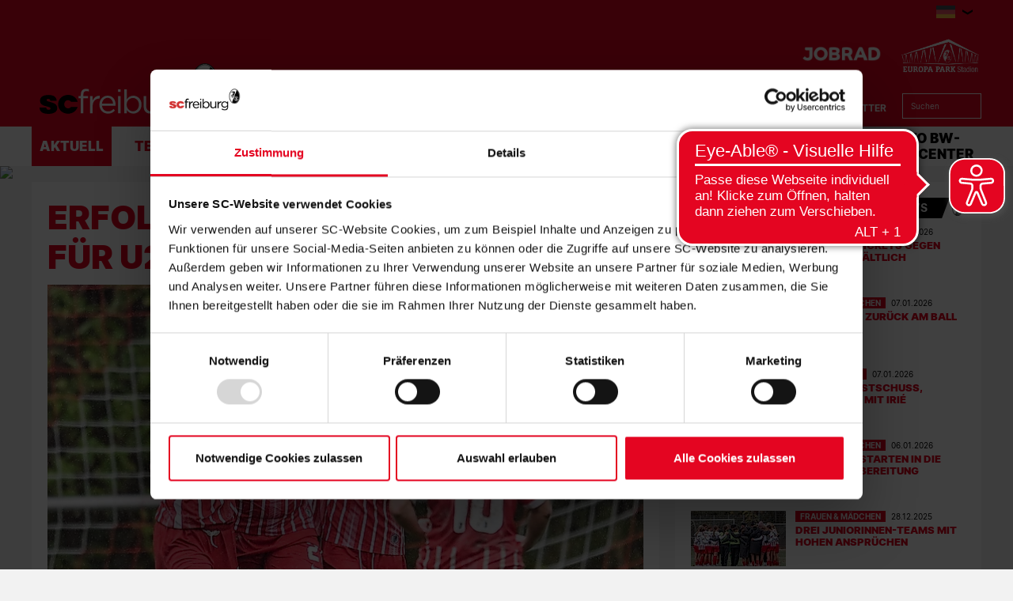

--- FILE ---
content_type: text/html; charset=utf-8
request_url: https://www.scfreiburg.com/aktuell/nachrichten/frauen-maedchen/2022/2023/spielberichte/erfolgreiches-wochenende-fuer-u20-und-u17
body_size: 109314
content:
<!DOCTYPE html>
<html lang="de-DE">
<head>

<meta charset="utf-8">
<!-- 
	This website is powered by TYPO3 - inspiring people to share!
	TYPO3 is a free open source Content Management Framework initially created by Kasper Skaarhoj and licensed under GNU/GPL.
	TYPO3 is copyright 1998-2026 of Kasper Skaarhoj. Extensions are copyright of their respective owners.
	Information and contribution at https://typo3.org/
-->



<title>Erfolgreiches Wochenende für U20 und U17 | SC Freiburg</title>
<meta http-equiv="x-ua-compatible" content="IE=edge" />
<meta name="generator" content="TYPO3 CMS" />
<meta name="description" content="Die SC-Juniorinnen können auf ein erfolgreiches Wochenende zurückblick: Die U20 besiegt Jena mit 1:0, die U17 kann sich bei der TSG Hoffenheim mit 2:1 durchse..." />
<meta name="viewport" content="width=device-width, minimum-scale=1.0" />
<meta name="robots" content="INDEX,FOLLOW" />
<meta name="og:description" content="Die SC-Juniorinnen können auf ein erfolgreiches Wochenende zurückblick: Die U20 besiegt Jena mit 1:0, die U17 kann sich bei der TSG Hoffenheim mit 2:1 durchse..." />
<meta property="og:image" content="https://www.scfreiburg.com/?eID=crop&amp;width=1200&amp;height=630&amp;file=fileadmin/01_Content/01_Bilder/07_News/05_Frauen___Maedchen/2022_23/Nachberichte/202201002_Nachbericht-U20-Jena.jpg" />
<meta property="twitter:image" content="https://www.scfreiburg.com/?eID=crop&amp;width=1200&amp;height=600&amp;file=fileadmin/01_Content/01_Bilder/07_News/05_Frauen___Maedchen/2022_23/Nachberichte/202201002_Nachbericht-U20-Jena.jpg" />
<meta name="google-site-verification" content="KMRrmwBZP7avRn28lwoqMgzixSxj7No2WWUctdVa1t8" />
<meta property="og:type" content="article" />
<meta name="twitter:card" content="summary_large_image" />
<meta name="theme-color" content="#ffffff" />
<meta name="twitter:site" content="@scfreiburg" />
<meta name="twitter:creator" content="@scfreiburg" />
<meta property="article:publisher" content="https://www.facebook.com/SCFreiburg" />
<meta property="article:author" content="https://www.facebook.com/SCFreiburg" />
<meta property="og:title" content="Erfolgreiches Wochenende für U20 und U17 | SC Freiburg" />


<link rel="stylesheet" type="text/css" href="/typo3temp/assets/css/d42b6e1bdf.css?1744241560" media="all">
<link rel="stylesheet" type="text/css" href="/css/1.css?1765964783" media="all">
<link rel="stylesheet" type="text/css" href="/css/main.css?1765964783" media="all">




<script src="/typo3temp/assets/js/de71b581be.js?1744241560" type="text/javascript"></script>



<script type="text/javascript">var gtmDataLayerName="SCF_datalayer"; SCF_datalayer = [{"headline": "","zone": "aktuell","topic": "startseite",}];</script>    <!-- Google Consent Mode -->
    <script data-cookieconsent="ignore">
    window.SCF_datalayer = window.SCF_datalayer || [];
    function gtag() {
        SCF_datalayer.push(arguments);
    }
    gtag("consent", "default", {
        ad_user_data: "denied",
        ad_personalization: "denied",
        ad_storage: "denied",
        analytics_storage: "denied",
        wait_for_update: 2000,
    });
    gtag("set", "ads_data_redaction", true);
    </script>
    <!-- End Google Consent Mode -->        <!-- Google Tag Manager -->
        <script data-cookieconsent="ignore">
        (function(w,d,s,l,i){w[l]=w[l]||[];w[l].push(
        {'gtm.start': new Date().getTime(),event:'gtm.js'});var f=d.getElementsByTagName(s)[0],
        j=d.createElement(s),dl=l!='dataLayer'?'&l='+l:'';j.async=true;j.src=
        'https://www.googletagmanager.com/gtm.js?id='+i+dl;f.parentNode.insertBefore(j,f);
        })(window,document,'script','SCF_datalayer','GTM-W9RBQB8');</script>
        <!-- End Google Tag Manager -->    <script id="Cookiebot" src="https://consent.cookiebot.com/uc.js" data-cbid="06b60c41-a521-45fd-8010-ecced927d324" type="text/javascript" data-culture="DE" data-cookieconsent="ignore" async="async"></script><link rel="alternate" hreflang="de" href="https://www.scfreiburg.com/aktuell/nachrichten/frauen-maedchen/2022/2023/spielberichte/erfolgreiches-wochenende-fuer-u20-und-u17/" /><link rel="canonical" href="https://www.scfreiburg.com/aktuell/nachrichten/frauen-maedchen/2022/2023/spielberichte/erfolgreiches-wochenende-fuer-u20-und-u17" /><link rel="apple-touch-icon" sizes="180x180" href="/favicons/apple-touch-icon.png" />            <link rel="icon" type="image/png" sizes="32x32" href="/favicons/favicon-32x32.png" />            <link rel="icon" type="image/png" sizes="16x16" href="/favicons/favicon-16x16.png" />            <link rel="manifest" href="/favicons/manifest.json" />            <link rel="mask-icon" href="/favicons/safari-pinned-tab.svg" color="#000000" />
            <link rel="alternate" type="application/rss+xml" title="SC Freiburg" href="/api/feed/news/rss_feed" />            <script src="//cdn.jwplayer.com/libraries/b3Mazu8R.js"></script>            <script async src="https://cdn.eye-able.com/configs/www.scfreiburg.com.js"></script>
            <script async src="https://cdn.eye-able.com/public/js/eyeAble.js"></script>            <script type="text/javascript">
                (() => {
                    const ncp = {
                        mandate: {
                            share: {
                                disabledNetworks: [
                                    "pinterest",
                                    "twitter",
                                    "google_plus",
                                    "email"
                                ]
                            }
                        }
                    };

                    window.ncp = ncp;
                })()
            </script>

<link rel="preload" href="/fonts/Inter-Black.woff2" as="font" >
<link rel="preload" href="/fonts/Inter-Bold.woff2" as="font" >
<link rel="preload" href="/fonts/Inter-Italic.woff2" as="font" >
<link rel="preload" href="/fonts/Inter-Regular.woff2" as="font" >
<link rel="preload" href="/fonts/glyphicons-halflings-regular.woff2" as="font" >
<link rel="preload" href="/fonts/iconfont.woff2" as="font" >
<link rel="preload" href="/fonts/jersey-designer-numbers.woff" as="font" >
<link rel="preload" href="/fonts/slick.woff" as="font" >
</head>
<body>
    <mycrocast-floating-button-player token="1589273813589_f7908724-264e-4945-a346-5dcb82483924"></mycrocast-floating-button-player>
    <script data-cmp-ab="1" id="mycrocast_base"
            src="https://mycrocast-webplayer.s3.eu-central-1.amazonaws.com/versioning-main.js"
            player=FLOATING_BUTTON_PLAYER></script>

<img src="/session.php" class="u-absolute" />



<!-- header -->
<header role="banner" class="[ c-site-header ]  [ js-page-head ]">
    

    <div class="[ o-page-wrap ]  [ u-relative ]  [ u-hide-print ]">
        <a href="/" class="[ c-site-header__logo-sticky ]"><img src="/images/logo-sticky.svg"></a>
    </div>

    <div class="[ c-site-header-meta-bar ]  [ u-hide-print ]">
        <form method="get" class="[ c-search-flyout ]  [ u-hide-l ]  [ js-mobile-search ]" action="/suchergebnis/" style="display:none;">
    <a href="javascript:void(0);" class="[ c-search-flyout__close ]  [ js-mobile-search__trigger ]"></a>

    
        <input type="hidden" name="id" value="30" />
    
    
    
    

    <label class="[ c-search-flyout__label ]">Tippe hier deine Suchbegriffe ein:</label>
    <div class="[ o-layout  o-layout--center ]">
        <div class="[ o-layout__item ]  [ u-5/6-m   u-1/1-s ]  [ u-mb ]">
            <input type="text" class="[ o-text-input ]  [ u-1/1 ]" name="tx_kesearch_pi1[sword]" value="" placeholder="Suchen">
        </div><!--
        --><div class="[ o-layout__item ]  [ u-1/6-m  u-2/6-s ]">
        <button class="[ c-btn  c-btn--primary ]  [ o-btn  o-btn--full ]  [ u-ph-none ]">
            <span class="[ c-btn__text ]">
                 Los!
            </span>
        </button>
    </div>
    </div>
</form>

        <div class="[ o-page-wrap ]">
            <div class="[ c-site-header-meta-bar__content ]">
                <div class="[ c-site-header-meta-bar__first ]">
                    
                    <a class="[ c-nav-mobile-trigger ]  [ u-hide-l ]  [ js-nav-mobile-trigger ]"
                       href="javascript:void(0);">
                        <span class="[ c-nav-mobile-trigger__icon ]  [ u-inline-block ]"></span>
                        <span class="[ c-nav-mobile-trigger__text ]">
                            Menü
                        </span>
                        <span class="[ c-nav-mobile-trigger__text--active ]">
                            Schliessen
                        </span>
                    </a>
                </div>
                <div class="[ c-site-header-meta-bar__center ]">
                    
                </div>
                <div class="[ c-site-header-meta-bar__last ]">
                    
                        
<div class="[ u-hide-l-down ]">
    <div class="[ c-flyout ]  [ o-flyout  o-flyout--right ]  [ js-flyout ]">
        <div class="[ c-flyout__trigger ]  [ o-flyout__trigger ]  [ js-trigger ]  [ qs-language-trigger ]">
            <div class="[ c-language__wrapper ]  [ o-flyout__item ] [ c-meta-bar__item-icon ]">
                
                    
                        <span class="[ c-language c-language--de ]"></span>
                    
                
                    
                
                    
                
            </div>
            <i class="[ c-icon  c-icon--arrow-down ]  [ o-flyout__item ]"></i>
        </div>
        <ul class="[ c-flyout-list ]  [ o-flyout__content ]  [ o-list-bare ]  [ u-caps ]  [ js-content ]">
            
                <li class="[ c-flyout-list__item ]">
                    <a class="[ c-flyout-list__link ]  [ o-flag  o-flag--rev  o-flag--small ]" title="Deutsch"
                       hreflang="de-DE" href="/">
                        <div class="[ o-flag__img ]">
                            <div class="[ c-language__wrapper ]">
                                <span class="[ c-language c-language--de ]"></span>
                            </div>
                        </div>
                        <span class="[ c-flyout-list__text ]  [ o-flag__body ]">Deutsch</span>
                    </a>
                </li>
            
                <li class="[ c-flyout-list__item ]">
                    <a class="[ c-flyout-list__link ]  [ o-flag  o-flag--rev  o-flag--small ]" title="English"
                       hreflang="en-US" href="/en/">
                        <div class="[ o-flag__img ]">
                            <div class="[ c-language__wrapper ]">
                                <span class="[ c-language c-language--en ]"></span>
                            </div>
                        </div>
                        <span class="[ c-flyout-list__text ]  [ o-flag__body ]">English</span>
                    </a>
                </li>
            
                <li class="[ c-flyout-list__item ]">
                    <a class="[ c-flyout-list__link ]  [ o-flag  o-flag--rev  o-flag--small ]" title="Français"
                       hreflang="fr-FR" href="/fr/">
                        <div class="[ o-flag__img ]">
                            <div class="[ c-language__wrapper ]">
                                <span class="[ c-language c-language--fr ]"></span>
                            </div>
                        </div>
                        <span class="[ c-flyout-list__text ]  [ o-flag__body ]">Français</span>
                    </a>
                </li>
            
        </ul>
    </div>
</div>


                    
                    
                    <div class="[ u-hide-l ]">
                        
                            <div class="[ c-flyout  c-flyout--search ]  [ o-flyout ]  [ js-mobile-search__trigger ]">
                                <div class="[ c-flyout__trigger ]  [ o-flyout__trigger ]">
                                    <i class="[ c-meta-bar__item-icon ]  [ c-icon  c-icon--magnify ]  [ o-flyout__item ]  [ u-pointer ]"></i>
                                </div>
                            </div>
                        
                        
                    </div>
                </div>
            </div>
        </div>
    </div>

    <div class="[ c-site-header-main ]">
        <div class="[ o-page-wrap ]  [ u-height-full ]">
            <div class="[ c-site-header-main__content ]">
                <div class="[ c-site-header__logo ]">
                    <a href="/" class="[ u-no-carpet ]"><img src="/images/logo-claim.svg"/></a>
                </div>
                <div class="[ c-site-header-main__last ]  [ u-hide-print ]">
                    <div class="[ c-site-header__sponsors ]">
                        <ul class="[ c-sponsors-list ]  [ o-list-inline ]  [ u-text-center ]  [ u-mb u-mb-small-m ]"><li class="u-ml"><a href="https://www.jobrad.org/" target="_blank" class="u-no-carpet" data-tracking-event="sponsors_list_click" data-tracking-param-click-text="{file:current:title}"><img class="c-sponsors-list__img" src="/fileadmin/01_Content/01_Bilder/07_News/04_Verein/22_23/20230623_JobRad_Logo_Header.png" /></a></li><li class="u-ml"><a href="https://scfreiburg.com/stadion/europa-park-stadion/" target="_blank" class="u-no-carpet" data-tracking-event="sponsors_list_click" data-tracking-param-click-text="{file:current:title}"><img class="c-sponsors-list__img" src="/fileadmin/01_Content/01_Bilder/04_Sponsoren/Logos/Europa-Park_Stadion_Logo_1C_test_2.png" /></a></li></ul>
                    </div>
                    <div class="[ c-site-header__nav-meta ]">
                        <ul class="[ c-nav-meta ]  [ o-list-inline ]  [ u-text-right ]  [ u-hide-s ]"><li><a href="/fanshop/" target="_blank" class="[ c-nav-meta-item ]"><i class="[ c-nav-meta-item__icon ]  [ c-icon  c-icon--shop ]  [ u-mr-tiny ]"></i><span class="[ c-nav-meta-item__text ] [ u-caps ]">Fanshop</span></a></li><li class="[ u-ml ]"><a href="/specials/meta/tickets/" class="[ c-nav-meta-item ]"><i class="[ c-nav-meta-item__icon ]  [ c-icon  c-icon--ticket ]  [ u-mr-tiny ]"></i><span class="[ c-nav-meta-item__text ] [ u-caps ]">Tickets</span></a></li><li class="[ u-ml ]"><a href="/specials/meta/mitgliedschaft/" class="[ c-nav-meta-item ]"><i class="[ c-nav-meta-item__icon ]  [ c-icon  c-icon--avatar ]  [ u-mr-tiny ]"></i><span class="[ c-nav-meta-item__text ] [ u-caps ]">Mitgliedschaft</span></a></li><li class="[ u-ml ]"><a href="/specials/meta/newsletter/" class="[ c-nav-meta-item ]"><i class="[ c-nav-meta-item__icon ]  [ c-icon  c-icon--mail ]  [ u-mr-tiny ]"></i><span class="[ c-nav-meta-item__text ] [ u-caps ]">Newsletter</span></a></li></ul>
                        <form method="get" class="[ c-search-form ]  [ o-floating-icon-input ]  [ u-hide-l-down ] " action="/suchergebnis/">
	
	
	
	<input type="text" class="[ o-floating-icon-input__text-input ]  [ o-text-input ]" name="tx_kesearch_pi1[sword]" value="" placeholder="Suchen" />
	<button class="[ o-floating-icon-input__btn ]  [ o-btn ]">
		<i class="[ o-floating-icon-input__icon ]  [ c-icon  c-icon--magnify ]"></i>
	</button>
</form>


                    </div>
                </div>
            </div>
        </div>
    </div>

    <div class="[ c-site-header__nav ]  [ u-hide-print ]">
        <div class="[ c-nav-primary-wrapper ]  [ u-hide-l-down ]  [ u-overflow ]  [ js-nav-primary-wrapper ]">
            <div class="[ o-page-wrap ]">
                <ul class="[ c-nav-primary ]  [ o-list-inline ]"><li class="[ c-nav-primary__item ]  [ is-active ]  [ js-flyout ]"><a class="[ c-nav-primary__link ]  [ js-trigger ]" href="javascript:void(0);">Aktuell</a><div class="[ c-mega-menu ]  [ u-pt ]"><div class="[ c-layout ]  [ o-layout ]"><div class="[ o-layout__item ]  [ u-1/5 ]  [ u-mb ]  [ is-active ]  [ js-content ]"><h3 class="[ c-mega-menu__headline ]"><a href="/aktuell/nachrichten/" class="[ c-nav-primary__link ]">Nachrichten</a></h3><ul class="[ c-mega-menu__list ]"><li class="[ c-mega-menu__list-item ]"><a href="/aktuell/nachrichten/alle-nachrichten/" class="[ c-mega-menu__list-link ]"><span>Alle Nachrichten</span></a></li><li class="[ c-mega-menu__list-item ]"><a href="/aktuell/nachrichten/profis/" class="[ c-mega-menu__list-link ]"><span>Männer</span></a></li><li class="[ c-mega-menu__list-item ]  [ is-active ]"><a href="/aktuell/nachrichten/frauen-maedchen/" class="[ c-mega-menu__list-link ]"><span>Frauen & Mädchen</span></a></li><li class="[ c-mega-menu__list-item ]"><a href="/aktuell/u23-junioren/" class="[ c-mega-menu__list-link ]"><span>U23 & Junioren</span></a></li><li class="[ c-mega-menu__list-item ]"><a href="/aktuell/nachrichten/verein/" class="[ c-mega-menu__list-link ]"><span>Verein</span></a></li><li class="[ c-mega-menu__list-item ]"><a href="/aktuell/nachrichten/engagement/" class="[ c-mega-menu__list-link ]"><span>Nachhaltigkeit</span></a></li></ul></div><div class="[ o-layout__item ]  [ u-1/5 ]  [ u-mb ]  [ js-content ]"><h3 class="[ c-mega-menu__headline ]"><a href="/aktuell/sc-freiburg-tv/" class="[ c-nav-primary__link ]">SC Freiburg TV</a></h3><ul class="[ c-mega-menu__list ]"><li class="[ c-mega-menu__list-item ]"><a href="/aktuell/sc-freiburg-tv/alle-videos/" class="[ c-mega-menu__list-link ]"><span>Alle Videos</span></a></li><li class="[ c-mega-menu__list-item ]"><a href="/aktuell/sc-freiburg-tv/archiv/" class="[ c-mega-menu__list-link ]"><span>Archiv</span></a></li></ul></div><div class="[ o-layout__item ]  [ u-1/5 ]  [ u-mb ]  [ js-content ]"><h3 class="[ c-mega-menu__headline ]"><a href="/aktuell/vereinsmedien/" class="[ c-nav-primary__link ]">Vereinsmedien</a></h3><ul class="[ c-mega-menu__list ]"><li class="[ c-mega-menu__list-item ]"><a href="/aktuell/vereinsmedien/heimspiel/" class="[ c-mega-menu__list-link ]"><span>"Heimspiel"</span></a></li><li class="[ c-mega-menu__list-item ]"><a href="/aktuell/am-ball/" class="[ c-mega-menu__list-link ]"><span>"Am Ball"</span></a></li><li class="[ c-mega-menu__list-item ]"><a href="/aktuell/vereinsmedien/sportclub-live-das-barrierefreie-fanradio/" class="[ c-mega-menu__list-link ]"><span>Sport-Club live</span></a></li><li class="[ c-mega-menu__list-item ]"><a href="/aktuell/vereinsmedien/sc-podcast/" class="[ c-mega-menu__list-link ]"><span>SC-Podcast</span></a></li></ul></div><div class="[ o-layout__item ]  [ u-1/5 ]  [ u-mb ]  [ js-content ]"><h3 class="[ c-mega-menu__headline ]"><a href="/aktuell/newsletter/" class="[ c-nav-primary__link ]">Newsletter</a></h3><ul class="[ c-mega-menu__list ]"><li class="[ c-mega-menu__list-item ]"><a href="/newsletter/" class="[ c-mega-menu__list-link ]"><span>Newsletter Anmeldung</span></a></li></ul></div><div class="[ o-layout__item ]  [ u-1/5 ]  [ u-mb ]  [ js-content ]"><h3 class="[ c-mega-menu__headline ]"><a href="/aktuell/termine/" class="[ c-nav-primary__link ]">Termine</a></h3><ul class="[ c-mega-menu__list ]"><li class="[ c-mega-menu__list-item ]"><a href="/aktuell/termine/alle/" class="[ c-mega-menu__list-link ]"><span>Alle</span></a></li><li class="[ c-mega-menu__list-item ]"><a href="/aktuell/termine/profis/" class="[ c-mega-menu__list-link ]"><span>Männer</span></a></li><li class="[ c-mega-menu__list-item ]"><a href="/aktuell/termine/frauen-maedchen/" class="[ c-mega-menu__list-link ]"><span>Frauen & Mädchen</span></a></li><li class="[ c-mega-menu__list-item ]"><a href="/aktuell/termine/u23/" class="[ c-mega-menu__list-link ]"><span>U23</span></a></li></ul></div></div></div></li><li class="[ c-nav-primary__item ]  [ js-flyout  js-flyout--out  ]"><a class="[ c-nav-primary__link ]  [ js-trigger ]" href="javascript:void(0);">Teams</a><div class="[ c-mega-menu ]  [ u-pt ]"><div class="[ c-layout ]  [ o-layout ]"><div class="[ o-layout__item ]  [ u-1/5 ]  [ u-mb ]  [ js-content ]"><h3 class="[ c-mega-menu__headline ]"><a href="/teams/maenner/" class="[ c-nav-primary__link ]">Männer</a></h3><ul class="[ c-mega-menu__list ]"><li class="[ c-mega-menu__list-item ]"><a href="/teams/profis/spieler/" class="[ c-mega-menu__list-link ]"><span>Spieler</span></a></li><li class="[ c-mega-menu__list-item ]"><a href="/teams/profis/statistik/" class="[ c-mega-menu__list-link ]"><span>Statistik</span></a></li><li class="[ c-mega-menu__list-item ]"><a href="/teams/profis/trainer/" class="[ c-mega-menu__list-link ]"><span>Trainer</span></a></li><li class="[ c-mega-menu__list-item ]"><a href="/teams/profis/funktionsteam/" class="[ c-mega-menu__list-link ]"><span>Funktionsteam</span></a></li><li class="[ c-mega-menu__list-item ]"><a href="/teams/profis/spielplan/" class="[ c-mega-menu__list-link ]"><span>Spielplan</span></a></li><li class="[ c-mega-menu__list-item ]"><a href="/teams/profis/tabelle/" class="[ c-mega-menu__list-link ]"><span>Tabellen</span></a></li></ul></div><div class="[ o-layout__item ]  [ u-1/5 ]  [ u-mb ]  [ js-content ]"><h3 class="[ c-mega-menu__headline ]"><a href="/teams/frauen/" class="[ c-nav-primary__link ]">Frauen</a></h3><ul class="[ c-mega-menu__list ]"><li class="[ c-mega-menu__list-item ]"><a href="/frauen/" class="[ c-mega-menu__list-link ]"><span>Team</span></a></li><li class="[ c-mega-menu__list-item ]"><a href="/teams/frauen/spielerinnen/" class="[ c-mega-menu__list-link ]"><span>Spielerinnen</span></a></li><li class="[ c-mega-menu__list-item ]"><a href="/teams/frauen/trainer/" class="[ c-mega-menu__list-link ]"><span>Trainer</span></a></li><li class="[ c-mega-menu__list-item ]"><a href="/teams/frauen/funktionsteam/" class="[ c-mega-menu__list-link ]"><span>Funktionsteam</span></a></li><li class="[ c-mega-menu__list-item ]"><a href="/teams/frauen/spielplan/" class="[ c-mega-menu__list-link ]"><span>Spielplan</span></a></li><li class="[ c-mega-menu__list-item ]"><a href="/teams/frauen/tabelle/" class="[ c-mega-menu__list-link ]"><span>Tabelle</span></a></li><li class="[ c-mega-menu__list-item ]"><a href="/teams/frauen/sponsoren/" class="[ c-mega-menu__list-link ]"><span>Sponsoren</span></a></li></ul></div><div class="[ o-layout__item ]  [ u-1/5 ]  [ u-mb ]  [ js-content ]"><h3 class="[ c-mega-menu__headline ]"><a href="/teams/u23/" class="[ c-nav-primary__link ]">U23 Männer</a></h3><ul class="[ c-mega-menu__list ]"><li class="[ c-mega-menu__list-item ]"><a href="/teams/u23/mannschaft/" class="[ c-mega-menu__list-link ]"><span>Mannschaft</span></a></li><li class="[ c-mega-menu__list-item ]"><a href="/teams/u23/spieler/" class="[ c-mega-menu__list-link ]"><span>Spieler</span></a></li><li class="[ c-mega-menu__list-item ]"><a href="/teams/u23/trainer/" class="[ c-mega-menu__list-link ]"><span>Trainer</span></a></li><li class="[ c-mega-menu__list-item ]"><a href="/teams/u23/funktionsteam/" class="[ c-mega-menu__list-link ]"><span>Funktionsteam</span></a></li><li class="[ c-mega-menu__list-item ]"><a href="/teams/u23/spielplan/" class="[ c-mega-menu__list-link ]"><span>Spielplan</span></a></li><li class="[ c-mega-menu__list-item ]"><a href="/teams/u23/tabelle/" class="[ c-mega-menu__list-link ]"><span>Tabelle</span></a></li></ul></div><div class="[ o-layout__item ]  [ u-1/5 ]  [ u-mb ]  [ js-content ]"><h3 class="[ c-mega-menu__headline ]"><a href="/teams/frauen-u20/" class="[ c-nav-primary__link ]">U20 Frauen</a></h3><ul class="[ c-mega-menu__list ]"><li class="[ c-mega-menu__list-item ]"><a href="/teams/juniorinnen/frauen-u20/kader/" class="[ c-mega-menu__list-link ]"><span>Kader</span></a></li><li class="[ c-mega-menu__list-item ]"><a href="/teams/juniorinnen/frauen-u20/spielplan/" class="[ c-mega-menu__list-link ]"><span>Spielplan</span></a></li><li class="[ c-mega-menu__list-item ]"><a href="/teams/juniorinnen/frauen-u20/tabelle/" class="[ c-mega-menu__list-link ]"><span>Tabelle</span></a></li></ul></div><div class="[ o-layout__item ]  [ u-1/5 ]  [ u-mb ]  [ js-content ]"><h3 class="[ c-mega-menu__headline ]"><a href="/teams/junioren/" class="[ c-nav-primary__link ]">Junioren</a></h3><ul class="[ c-mega-menu__list ]"><li class="[ c-mega-menu__list-item ]"><a href="/teams/junioren/u19/kader/" class="[ c-mega-menu__list-link ]"><span>U19</span></a></li><li class="[ c-mega-menu__list-item ]"><a href="/teams/junioren/u17/kader/" class="[ c-mega-menu__list-link ]"><span>U17</span></a></li><li class="[ c-mega-menu__list-item ]"><a href="/teams/junioren/u16/kader/" class="[ c-mega-menu__list-link ]"><span>U16</span></a></li><li class="[ c-mega-menu__list-item ]"><a href="/teams/junioren/u15/kader/" class="[ c-mega-menu__list-link ]"><span>U15</span></a></li><li class="[ c-mega-menu__list-item ]"><a href="/teams/junioren/u14/kader/" class="[ c-mega-menu__list-link ]"><span>U14</span></a></li><li class="[ c-mega-menu__list-item ]"><a href="/teams/junioren/u13/kader/" class="[ c-mega-menu__list-link ]"><span>U13</span></a></li><li class="[ c-mega-menu__list-item ]"><a href="/teams/junioren/u12/kader/" class="[ c-mega-menu__list-link ]"><span>U12</span></a></li></ul></div><div class="[ o-layout__item ]  [ u-1/5 ]  [ u-mb ]  [ js-content ]"><h3 class="[ c-mega-menu__headline ]"><a href="/teams/juniorinnen/" class="[ c-nav-primary__link ]">Juniorinnen</a></h3><ul class="[ c-mega-menu__list ]"><li class="[ c-mega-menu__list-item ]"><a href="/teams/juniorinnen/maedchen-u17/kader/" class="[ c-mega-menu__list-link ]"><span>U17</span></a></li><li class="[ c-mega-menu__list-item ]"><a href="/teams/juniorinnen/maedchen-u15/kader/" class="[ c-mega-menu__list-link ]"><span>U15</span></a></li><li class="[ c-mega-menu__list-item ]"><a href="/teams/juniorinnen/perspektivteam/" class="[ c-mega-menu__list-link ]"><span>Perspektivteam</span></a></li></ul></div><div class="[ o-layout__item ]  [ u-1/5 ]  [ u-mb ]  [ js-content ]"><h3 class="[ c-mega-menu__headline ]"><span class="[ c-nav-primary__link ]">eFootball</span></h3><ul class="[ c-mega-menu__list ]"><li class="[ c-mega-menu__list-item ]"><a href="https://www.scfreiburg-efootball.de/team/" target="_blank" class="[ c-mega-menu__list-link ]"><span>Team</span></a></li><li class="[ c-mega-menu__list-item ]"><a href="/efootball/faqs/" class="[ c-mega-menu__list-link ]"><span>FAQs</span></a></li><li class="[ c-mega-menu__list-item ]"><a href="/efootball/unsere-partner/" class="[ c-mega-menu__list-link ]"><span>Unsere Partner</span></a></li><li class="[ c-mega-menu__list-item ]"><a href="https://virtual.bundesliga.com/de" target="_blank" class="[ c-mega-menu__list-link ]"><span>Virtual Bundesliga</span></a></li><li class="[ c-mega-menu__list-item ]"><a href="https://www.scfreiburg-efootball.de/" target="_blank" class="[ c-mega-menu__list-link ]"><span>Turniere</span></a></li></ul></div><div class="[ o-layout__item ]  [ u-1/5 ]  [ u-mb ]  [ js-content ]"><h3 class="[ c-mega-menu__headline ]"><a href="/teams/traditionsmannschaft/" class="[ c-nav-primary__link ]  [ js-trigger ]">Traditionsmannschaft</a></h3></div></div></div></li><li class="[ c-nav-primary__item ]  [ js-flyout  js-flyout--out  ]"><a class="[ c-nav-primary__link ]  [ js-trigger ]" href="javascript:void(0);">Fans</a><div class="[ c-mega-menu ]  [ u-pt ]"><div class="[ c-layout ]  [ o-layout ]"><div class="[ o-layout__item ]  [ u-1/5 ]  [ u-mb ]  [ js-content ]"><h3 class="[ c-mega-menu__headline ]"><a href="/fans/faninfos/" class="[ c-nav-primary__link ]">Faninfos</a></h3><ul class="[ c-mega-menu__list ]"><li class="[ c-mega-menu__list-item ]"><a href="/fans/faninfos/daheim/" class="[ c-mega-menu__list-link ]"><span>Daheim</span></a></li><li class="[ c-mega-menu__list-item ]"><a href="/fans/faninfos/auswaerts/" class="[ c-mega-menu__list-link ]"><span>Auswärts</span></a></li><li class="[ c-mega-menu__list-item ]"><a href="/fans/faninfos/fuer-unsere-gaeste/" class="[ c-mega-menu__list-link ]"><span>Für unsere Gäste</span></a></li><li class="[ c-mega-menu__list-item ]"><a href="/fans/faninfos/fans-mit-behinderung/" class="[ c-mega-menu__list-link ]"><span>Fans mit Behinderung</span></a></li></ul></div><div class="[ o-layout__item ]  [ u-1/5 ]  [ u-mb ]  [ js-content ]"><h3 class="[ c-mega-menu__headline ]"><a href="/fans/fanszene/" class="[ c-nav-primary__link ]">Fanszene</a></h3><ul class="[ c-mega-menu__list ]"><li class="[ c-mega-menu__list-item ]"><a href="/fans/fanszene/fanszene/" class="[ c-mega-menu__list-link ]"><span>Fanszene</span></a></li><li class="[ c-mega-menu__list-item ]"><a href="/fans/fanszene/fanbetreuung/" class="[ c-mega-menu__list-link ]"><span>Fanbetreuung</span></a></li><li class="[ c-mega-menu__list-item ]"><a href="/fans/fanbeirat/" class="[ c-mega-menu__list-link ]"><span>Fanbeirat</span></a></li><li class="[ c-mega-menu__list-item ]"><a href="/fans/fanszene/mitglieder-und-fan-dialog/" class="[ c-mega-menu__list-link ]"><span>Mitglieder- und Fan-Dialog</span></a></li></ul></div><div class="[ o-layout__item ]  [ u-1/5 ]  [ u-mb ]  [ js-content ]"><h3 class="[ c-mega-menu__headline ]"><a href="/tickets/" class="[ c-nav-primary__link ]">Tickets</a></h3><ul class="[ c-mega-menu__list ]"><li class="[ c-mega-menu__list-item ]"><a href="/heimtickets/" class="[ c-mega-menu__list-link ]"><span>Heimtickets</span></a></li><li class="[ c-mega-menu__list-item ]"><a href="/auswaertstickets/" class="[ c-mega-menu__list-link ]"><span>Auswaertstickets</span></a></li><li class="[ c-mega-menu__list-item ]"><a href="/inklusionstickets/" class="[ c-mega-menu__list-link ]"><span>Inklusionstickets</span></a></li><li class="[ c-mega-menu__list-item ]"><a href="/dauerkarte/" class="[ c-mega-menu__list-link ]"><span>Dauerkarte</span></a></li><li class="[ c-mega-menu__list-item ]"><a href="/ticket-angebote/" class="[ c-mega-menu__list-link ]"><span>Ticket-Angebote</span></a></li><li class="[ c-mega-menu__list-item ]"><a href="/tickets/frauen-bundesliga/" class="[ c-mega-menu__list-link ]"><span>Frauen-Bundesliga</span></a></li><li class="[ c-mega-menu__list-item ]"><a href="/tickets/u23/" class="[ c-mega-menu__list-link ]"><span>U23</span></a></li><li class="[ c-mega-menu__list-item ]"><a href="/ticketzweitmarkt/" class="[ c-mega-menu__list-link ]"><span>Ticketzweitmarkt</span></a></li><li class="[ c-mega-menu__list-item ]"><a href="/tickets/faq/" class="[ c-mega-menu__list-link ]"><span>Fragen & Antworten</span></a></li></ul></div><div class="[ o-layout__item ]  [ u-1/5 ]  [ u-mb ]  [ js-content ]"><h3 class="[ c-mega-menu__headline ]"><a href="/mitgliedschaft/" class="[ c-nav-primary__link ]">Mitgliedschaft</a></h3><ul class="[ c-mega-menu__list ]"><li class="[ c-mega-menu__list-item ]"><a href="/sc-mitgliedschaft/" class="[ c-mega-menu__list-link ]"><span>SC-Mitgliedschaft</span></a></li><li class="[ c-mega-menu__list-item ]"><a href="/fuechsleclub/" class="[ c-mega-menu__list-link ]"><span>Füchsleclub</span></a></li><li class="[ c-mega-menu__list-item ]"><a href="/fussballschule/unterstuetzer/foerderverein/mitglied-werden/" class="[ c-mega-menu__list-link ]"><span>Förderverein</span></a></li><li class="[ c-mega-menu__list-item ]"><a href="/verein/tennis/mitglied-werden/" class="[ c-mega-menu__list-link ]"><span>Tennismitgliedschaft</span></a></li><li class="[ c-mega-menu__list-item ]"><a href="/mitgliedschaft/faq/" class="[ c-mega-menu__list-link ]"><span>Fragen & Antworten</span></a></li></ul></div><div class="[ o-layout__item ]  [ u-1/5 ]  [ u-mb ]  [ js-content ]"><h3 class="[ c-mega-menu__headline ]"><a href="/fanshops/" class="[ c-nav-primary__link ]">Fanshops</a></h3><ul class="[ c-mega-menu__list ]"><li class="[ c-mega-menu__list-item ]"><a href="https://shop.scfreiburg.com/?utm_source=unterseiten_shop&amp;utm_medium=unterseiten&amp;utm_campaign=SC-Homepage" target="_blank" class="[ c-mega-menu__list-link ]"><span>Online-Fanshop</span></a></li><li class="[ c-mega-menu__list-item ]"><a href="/fanshop-europa-park-stadion/" class="[ c-mega-menu__list-link ]"><span>Fanshop Europa-Park Stadion</span></a></li><li class="[ c-mega-menu__list-item ]"><a href="/fanshop-dreisamstadion/" class="[ c-mega-menu__list-link ]"><span>Fanshop Dreisamstadion</span></a></li><li class="[ c-mega-menu__list-item ]"><a href="/fanshop-innenstadt/" class="[ c-mega-menu__list-link ]"><span>Fanshop Innenstadt</span></a></li><li class="[ c-mega-menu__list-item ]"><a href="https://shop.scfreiburg.com/gutscheine/?utm_source=unterseiten_shop&amp;utm_medium=unterseiten&amp;utm_campaign=SC-Homepage" target="_blank" class="[ c-mega-menu__list-link ]"><span>Gutscheine</span></a></li><li class="[ c-mega-menu__list-item ]"><a href="/fanshops/faq/" class="[ c-mega-menu__list-link ]"><span>Fragen & Antworten</span></a></li></ul></div></div></div></li><li class="[ c-nav-primary__item ]  [ js-flyout  js-flyout--out  ]"><a class="[ c-nav-primary__link ]  [ js-trigger ]" href="javascript:void(0);">Verein</a><div class="[ c-mega-menu ]  [ u-pt ]"><div class="[ c-layout ]  [ o-layout ]"><div class="[ o-layout__item ]  [ u-1/5 ]  [ u-mb ]  [ js-content ]"><h3 class="[ c-mega-menu__headline ]"><a href="/verein/gremien/" class="[ c-nav-primary__link ]">Gremien</a></h3><ul class="[ c-mega-menu__list ]"><li class="[ c-mega-menu__list-item ]"><a href="/verein/gremien/vorstand/" class="[ c-mega-menu__list-link ]"><span>Vorstand</span></a></li><li class="[ c-mega-menu__list-item ]"><a href="/verein/gremien/aufsichtsrat/" class="[ c-mega-menu__list-link ]"><span>Aufsichtsrat</span></a></li><li class="[ c-mega-menu__list-item ]"><a href="/verein/gremien/vereinsrat/" class="[ c-mega-menu__list-link ]"><span>Vereinsrat</span></a></li></ul></div><div class="[ o-layout__item ]  [ u-1/5 ]  [ u-mb ]  [ js-content ]"><h3 class="[ c-mega-menu__headline ]"><a href="/verein/jobs/" class="[ c-nav-primary__link ]">Jobs</a></h3><ul class="[ c-mega-menu__list ]"><li class="[ c-mega-menu__list-item ]"><a href="https://jobs.scfreiburg.com" target="_blank" class="[ c-mega-menu__list-link ]"><span>Jobs beim SC</span></a></li><li class="[ c-mega-menu__list-item ]"><a href="/verein/jobs/volunteers/" class="[ c-mega-menu__list-link ]"><span>Volunteers</span></a></li></ul></div><div class="[ o-layout__item ]  [ u-1/5 ]  [ u-mb ]  [ js-content ]"><h3 class="[ c-mega-menu__headline ]"><a href="/verein/presse/" class="[ c-nav-primary__link ]">Presse</a></h3><ul class="[ c-mega-menu__list ]"><li class="[ c-mega-menu__list-item ]"><a href="/verein/presse/akkreditierung/" class="[ c-mega-menu__list-link ]"><span>Akkreditierung</span></a></li><li class="[ c-mega-menu__list-item ]"><a href="/verein/presse/ansprechpersonen/" class="[ c-mega-menu__list-link ]"><span>Ansprechpersonen</span></a></li><li class="[ c-mega-menu__list-item ]"><a href="/verein/presse/anreise-parken/" class="[ c-mega-menu__list-link ]"><span>Anreise & Parken</span></a></li></ul></div><div class="[ o-layout__item ]  [ u-1/5 ]  [ u-mb ]  [ js-content ]"><h3 class="[ c-mega-menu__headline ]"><a href="/verein/historie/" class="[ c-nav-primary__link ]">Historie</a></h3><ul class="[ c-mega-menu__list ]"><li class="[ c-mega-menu__list-item ]"><a href="/verein/historie/sc-geschichte/" class="[ c-mega-menu__list-link ]"><span>SC-Geschichte</span></a></li><li class="[ c-mega-menu__list-item ]"><a href="/verein/historie/vereinsarchiv/" class="[ c-mega-menu__list-link ]"><span>Vereinsarchiv</span></a></li><li class="[ c-mega-menu__list-item ]"><a href="/verein/historie/museumsecke/" class="[ c-mega-menu__list-link ]"><span>Museumsecke</span></a></li><li class="[ c-mega-menu__list-item ]"><a href="/verein/historie/veranstaltungen/" class="[ c-mega-menu__list-link ]"><span>Veranstaltungen</span></a></li><li class="[ c-mega-menu__list-item ]"><a href="/teams/traditionsmannschaft/" class="[ c-mega-menu__list-link ]"><span>Traditionsmannschaft</span></a></li></ul></div><div class="[ o-layout__item ]  [ u-1/5 ]  [ u-mb ]  [ js-content ]"><h3 class="[ c-mega-menu__headline ]"><a href="/tennis/" class="[ c-nav-primary__link ]">Tennis</a></h3><ul class="[ c-mega-menu__list ]"><li class="[ c-mega-menu__list-item ]"><a href="/verein/tennis/aktuelles/" class="[ c-mega-menu__list-link ]"><span>Aktuelles</span></a></li><li class="[ c-mega-menu__list-item ]"><a href="/verein/tennis/abteilung/" class="[ c-mega-menu__list-link ]"><span>Abteilung</span></a></li><li class="[ c-mega-menu__list-item ]"><a href="/verein/tennis/mitglied-werden/" class="[ c-mega-menu__list-link ]"><span>Mitglied werden</span></a></li><li class="[ c-mega-menu__list-item ]"><a href="/verein/tennis/plaetze-halle/" class="[ c-mega-menu__list-link ]"><span>Plätze & Halle</span></a></li><li class="[ c-mega-menu__list-item ]"><a href="/verein/tennis/mannschaften/" class="[ c-mega-menu__list-link ]"><span>Mannschaften</span></a></li><li class="[ c-mega-menu__list-item ]"><a href="/verein/tennis/training-jugend/" class="[ c-mega-menu__list-link ]"><span>Training & Jugend</span></a></li><li class="[ c-mega-menu__list-item ]"><a href="/verein/spielpartnervermittlung/" class="[ c-mega-menu__list-link ]"><span>Spielpartnervermittlung</span></a></li><li class="[ c-mega-menu__list-item ]"><a href="/tennis/termine-1/" class="[ c-mega-menu__list-link ]"><span>Termine</span></a></li><li class="[ c-mega-menu__list-item ]"><a href="/verein/tennis/club-gaststaette/" class="[ c-mega-menu__list-link ]"><span>Club-Gaststätte</span></a></li><li class="[ c-mega-menu__list-item ]"><a href="/verein/tennis/anreise/" class="[ c-mega-menu__list-link ]"><span>Anreise</span></a></li></ul></div></div></div></li><li class="[ c-nav-primary__item ]  [ js-flyout  js-flyout--out  ]"><a class="[ c-nav-primary__link ]  [ js-trigger ]" href="javascript:void(0);">Fussballschule</a><div class="[ c-mega-menu ]  [ u-pt ]"><div class="[ c-layout ]  [ o-layout ]"><div class="[ o-layout__item ]  [ u-1/5 ]  [ u-mb ]  [ js-content ]"><h3 class="[ c-mega-menu__headline ]"><a href="/fussballschule/unterstuetzer/" class="[ c-nav-primary__link ]">Unterstützer</a></h3><ul class="[ c-mega-menu__list ]"><li class="[ c-mega-menu__list-item ]"><a href="/fussballschule/unterstuetzer/foerderverein/" class="[ c-mega-menu__list-link ]"><span>Förderverein</span></a></li><li class="[ c-mega-menu__list-item ]"><a href="/fussballschule/unterstuetzer/achim-stocker-stiftung/" class="[ c-mega-menu__list-link ]"><span>Achim-Stocker-Stiftung</span></a></li><li class="[ c-mega-menu__list-item ]"><a href="/fussballschule/unterstuetzer/sponsoren/" class="[ c-mega-menu__list-link ]"><span>Sponsoren</span></a></li><li class="[ c-mega-menu__list-item ]"><a href="/fussballschule/unterstuetzer/kooperationsvereine/" class="[ c-mega-menu__list-link ]"><span>Kooperationsvereine</span></a></li></ul></div><div class="[ o-layout__item ]  [ u-1/5 ]  [ u-mb ]  [ js-content ]"><h3 class="[ c-mega-menu__headline ]"><a href="/fussballschule/fussballschule/" class="[ c-nav-primary__link ]">Fussballschule</a></h3><ul class="[ c-mega-menu__list ]"><li class="[ c-mega-menu__list-item ]"><a href="/fussballschule/fussballschule/teams/" class="[ c-mega-menu__list-link ]"><span>Teams</span></a></li><li class="[ c-mega-menu__list-item ]"><a href="/fussballschule/fussballschule/fakten-erfolge/" class="[ c-mega-menu__list-link ]"><span>Fakten & Erfolge</span></a></li><li class="[ c-mega-menu__list-item ]"><a href="/fussballschule/fussballschule/idee-konzept/" class="[ c-mega-menu__list-link ]"><span>Idee & Konzept</span></a></li><li class="[ c-mega-menu__list-item ]"><a href="/fussballschule/fussballschule/leitungsteam/" class="[ c-mega-menu__list-link ]"><span>Leitungsteam</span></a></li></ul></div><div class="[ o-layout__item ]  [ u-1/5 ]  [ u-mb ]  [ js-content ]"><h3 class="[ c-mega-menu__headline ]"><span class="[ c-nav-primary__link ]">Kinderfußball</span></h3><ul class="[ c-mega-menu__list ]"><li class="[ c-mega-menu__list-item ]"><a href="/fussballschule/kinderfussball/fuechsle-tage-mit-den-sc-kooperationsvereinen/" class="[ c-mega-menu__list-link ]"><span>Füchsle-Tage mit den SC-Kooperationsvereinen</span></a></li><li class="[ c-mega-menu__list-item ]"><a href="/engagement/bewegung/torwart-tage/" class="[ c-mega-menu__list-link ]"><span>Torwart-Tage</span></a></li></ul></div></div></div></li><li class="[ c-nav-primary__item ]  [ js-flyout  js-flyout--out  ]"><a class="[ c-nav-primary__link ]  [ js-trigger ]" href="javascript:void(0);">Nachhaltigkeit</a><div class="[ c-mega-menu ]  [ u-pt ]"><div class="[ c-layout ]  [ o-layout ]"><div class="[ o-layout__item ]  [ u-1/5 ]  [ u-mb ]  [ js-content ]"><h3 class="[ c-mega-menu__headline ]"><a href="/nachhaltigkeit/strategie/" class="[ c-nav-primary__link ]">Strategie</a></h3><ul class="[ c-mega-menu__list ]"><li class="[ c-mega-menu__list-item ]"><a href="/nachhaltigkeit/strategie/nachhaltigkeitsbericht/" class="[ c-mega-menu__list-link ]"><span>Nachhaltigkeitsbericht</span></a></li><li class="[ c-mega-menu__list-item ]"><a href="/nachhaltigkeit/strategie/nachhaltigkeitsstrategie/" class="[ c-mega-menu__list-link ]"><span>Nachhaltigkeitsstrategie</span></a></li><li class="[ c-mega-menu__list-item ]"><a href="/nachhaltigkeit/strategie/kontakt/" class="[ c-mega-menu__list-link ]"><span>Kontakt</span></a></li></ul></div><div class="[ o-layout__item ]  [ u-1/5 ]  [ u-mb ]  [ js-content ]"><h3 class="[ c-mega-menu__headline ]"><a href="/nachhaltigkeit/sport-foerdern/" class="[ c-nav-primary__link ]">Sport fördern</a></h3><ul class="[ c-mega-menu__list ]"><li class="[ c-mega-menu__list-item ]"><a href="/nachhaltigkeit/sport-foerdern/frauen-und-maedchenfussball/" class="[ c-mega-menu__list-link ]"><span>Frauen- und Mädchenfußball</span></a></li><li class="[ c-mega-menu__list-item ]"><a href="/engagement/unser-engagement/anstehende-events/sport-quartiere/" class="[ c-mega-menu__list-link ]"><span>Sport-Quartiere</span></a></li><li class="[ c-mega-menu__list-item ]"><a href="/nachhaltigkeit/sport-foerdern/fuechsle-camps/" class="[ c-mega-menu__list-link ]"><span>Füchsle-Camps</span></a></li><li class="[ c-mega-menu__list-item ]"><a href="/nachhaltigkeit/sport-foerdern/fuechsle-ballschule/" class="[ c-mega-menu__list-link ]"><span>Freiburger Sprach-Ballschule Grundschule</span></a></li><li class="[ c-mega-menu__list-item ]"><a href="/nachhaltigkeit/sport-foerdern/fussball-ag/" class="[ c-mega-menu__list-link ]"><span>Fußball-AG</span></a></li><li class="[ c-mega-menu__list-item ]"><a href="/nachhaltigkeit/sport-foerdern/fortbildungen/" class="[ c-mega-menu__list-link ]"><span>Fortbildungen</span></a></li><li class="[ c-mega-menu__list-item ]"><a href="/nachhaltigkeit/sport-foerdern/kickenlesen/" class="[ c-mega-menu__list-link ]"><span>Kicken&lesen</span></a></li><li class="[ c-mega-menu__list-item ]"><a href="/nachhaltigkeit/sport-foerdern/freiburger-sprach-ballschule/" class="[ c-mega-menu__list-link ]"><span>Freiburger Sprach-Ballschule KiTa</span></a></li><li class="[ c-mega-menu__list-item ]"><a href="/nachhaltigkeit/sport-foerdern/grundschul-liga/" class="[ c-mega-menu__list-link ]"><span>Grundschul-Liga</span></a></li><li class="[ c-mega-menu__list-item ]"><a href="/nachhaltigkeit/sport-foerdern/bolzplatz-sanierung/" class="[ c-mega-menu__list-link ]"><span>Bolzplatz-Sanierung</span></a></li><li class="[ c-mega-menu__list-item ]"><a href="/nachhaltigkeit/sport-foerdern/kinderfussball-partner/" class="[ c-mega-menu__list-link ]"><span>Kinderfußball-Partner</span></a></li></ul></div><div class="[ o-layout__item ]  [ u-1/5 ]  [ u-mb ]  [ js-content ]"><h3 class="[ c-mega-menu__headline ]"><a href="/nachhaltigkeit/partnerschaftlich-agieren/" class="[ c-nav-primary__link ]">Partnerschaftlich agieren</a></h3><ul class="[ c-mega-menu__list ]"><li class="[ c-mega-menu__list-item ]"><a href="/nachhaltigkeit/partnerschaftlich-agieren/stadtteilturnier/" class="[ c-mega-menu__list-link ]"><span>Stadtteilturnier</span></a></li><li class="[ c-mega-menu__list-item ]"><a href="/nachhaltigkeit/mitglieder-und-fandialog/" class="[ c-mega-menu__list-link ]"><span>Mitglieder- und Fandialog</span></a></li><li class="[ c-mega-menu__list-item ]"><a href="/nachhaltigkeit/partnerschaftlich-agieren/nachhaltige-partnerschaften/" class="[ c-mega-menu__list-link ]"><span>Nachhaltige Partnerschaften</span></a></li><li class="[ c-mega-menu__list-item ]"><a href="/nachhaltigkeit/partnerschaftlich-agieren/solidaritaet-vielfalt-und-inklusion/" class="[ c-mega-menu__list-link ]"><span>Solidarität, Vielfalt und Inklusion</span></a></li><li class="[ c-mega-menu__list-item ]"><a href="/nachhaltigkeit/partnerschaftlich-agieren/fair-ways-foerderpreis/" class="[ c-mega-menu__list-link ]"><span>FAIR ways Förderpreis</span></a></li></ul></div><div class="[ o-layout__item ]  [ u-1/5 ]  [ u-mb ]  [ js-content ]"><h3 class="[ c-mega-menu__headline ]"><a href="/nachhaltigkeit/verantwortlich-wirtschaften/" class="[ c-nav-primary__link ]">Verantwortlich wirtschaften</a></h3><ul class="[ c-mega-menu__list ]"><li class="[ c-mega-menu__list-item ]"><a href="/nachhaltigkeit/verantwortlich-wirtschaften/wirtschaftliche-leistungsfaehigkeit/" class="[ c-mega-menu__list-link ]"><span>Wirtschaftliche Leistungsfähigkeit</span></a></li><li class="[ c-mega-menu__list-item ]"><a href="/nachhaltigkeit/strategie-2/verantwortungsbewusster-arbeitgeber/" class="[ c-mega-menu__list-link ]"><span>Verantwortungsbewusster Arbeitgeber</span></a></li><li class="[ c-mega-menu__list-item ]"><a href="/nachhaltigkeit/verantwortlich-wirtschaften/verantwortung-in-der-lieferkette/" class="[ c-mega-menu__list-link ]"><span>Verantwortung in der Lieferkette</span></a></li></ul></div><div class="[ o-layout__item ]  [ u-1/5 ]  [ u-mb ]  [ js-content ]"><h3 class="[ c-mega-menu__headline ]"><a href="/nachhaltigkeit/oekologisch-handeln/" class="[ c-nav-primary__link ]">Ökologisch handeln</a></h3><ul class="[ c-mega-menu__list ]"><li class="[ c-mega-menu__list-item ]"><a href="/nachhaltigkeit/oekologisch-handeln/nachhaltige-betriebsstaetten/" class="[ c-mega-menu__list-link ]"><span>Nachhaltige Betriebsstätten</span></a></li><li class="[ c-mega-menu__list-item ]"><a href="/nachhaltigkeit/oekologisch-handeln/nachhaltige-mobilitaet/" class="[ c-mega-menu__list-link ]"><span>Nachhaltige Mobilität</span></a></li></ul></div></div></div></li><li class="[ c-nav-primary__item ]  [ js-flyout  js-flyout--out  ]"><a class="[ c-nav-primary__link ]  [ js-trigger ]" href="javascript:void(0);">Business</a><div class="[ c-mega-menu ]  [ u-pt ]"><div class="[ c-layout ]  [ o-layout ]"><div class="[ o-layout__item ]  [ u-1/5 ]  [ u-mb ]  [ js-content ]"><h3 class="[ c-mega-menu__headline ]"><a href="/business/sponsoring/" class="[ c-nav-primary__link ]">Sponsoring</a></h3><ul class="[ c-mega-menu__list ]"><li class="[ c-mega-menu__list-item ]"><a href="/business/partnerschaften/" class="[ c-mega-menu__list-link ]"><span>Partnerschaften</span></a></li><li class="[ c-mega-menu__list-item ]"><a href="/business/sponsoring/unsere-partner/" class="[ c-mega-menu__list-link ]"><span>Unsere Partner</span></a></li><li class="[ c-mega-menu__list-item ]"><a href="/business/hospitality/" class="[ c-mega-menu__list-link ]"><span>Hospitality</span></a></li><li class="[ c-mega-menu__list-item ]"><a href="/business/sponsoring/ansprechpersonen/" class="[ c-mega-menu__list-link ]"><span>Ansprechpersonen</span></a></li></ul></div><div class="[ o-layout__item ]  [ u-1/5 ]  [ u-mb ]  [ js-content ]"><h3 class="[ c-mega-menu__headline ]"><a href="/business/events/" class="[ c-nav-primary__link ]">Events</a></h3><ul class="[ c-mega-menu__list ]"><li class="[ c-mega-menu__list-item ]"><a href="/business/events/raeumlichkeiten/" class="[ c-mega-menu__list-link ]"><span>Räumlichkeiten</span></a></li><li class="[ c-mega-menu__list-item ]"><a href="/business/events/eventformate/" class="[ c-mega-menu__list-link ]"><span>Eventformate</span></a></li><li class="[ c-mega-menu__list-item ]"><a href="/business/events/ansprechpersonen/" class="[ c-mega-menu__list-link ]"><span>Ansprechpersonen</span></a></li></ul></div><div class="[ o-layout__item ]  [ u-1/5 ]  [ u-mb ]  [ js-content ]"><h3 class="[ c-mega-menu__headline ]"><a href="/jobboerse/" class="[ c-nav-primary__link ]  [ js-trigger ]">Jobbörse</a></h3></div><div class="[ o-layout__item ]  [ u-1/5 ]  [ u-mb ]  [ js-content ]"><h3 class="[ c-mega-menu__headline ]"><a href="/nc/business/sponsoring/partnernetzwerk/" class="[ c-nav-primary__link ]  [ js-trigger ]">Partnernetzwerk</a></h3></div></div></div></li><li class="[ c-nav-primary__item ]  [ js-flyout  js-flyout--out  ]"><a class="[ c-nav-primary__link ]  [ js-trigger ]" href="javascript:void(0);">Stadion</a><div class="[ c-mega-menu ]  [ u-pt ]"><div class="[ c-layout ]  [ o-layout ]"><div class="[ o-layout__item ]  [ u-1/5 ]  [ u-mb ]  [ js-content ]"><h3 class="[ c-mega-menu__headline ]"><a href="/stadion/europa-park-stadion/" class="[ c-nav-primary__link ]">Europa-Park Stadion</a></h3><ul class="[ c-mega-menu__list ]"><li class="[ c-mega-menu__list-item ]"><a href="/stadion/europa-park-stadion/rund-ums-neue-stadion/" class="[ c-mega-menu__list-link ]"><span>Rund ums neue Stadion</span></a></li><li class="[ c-mega-menu__list-item ]"><a href="/stadion/europa-park-stadion/anreise-parken/" class="[ c-mega-menu__list-link ]"><span>Anreise & Parken</span></a></li><li class="[ c-mega-menu__list-item ]"><a href="/stadion/europa-park-stadion/stadiontour/" class="[ c-mega-menu__list-link ]"><span>Stadiontour</span></a></li><li class="[ c-mega-menu__list-item ]"><a href="/stadion/europa-park-stadion/stadionplaene/" class="[ c-mega-menu__list-link ]"><span>Stadionpläne</span></a></li><li class="[ c-mega-menu__list-item ]"><a href="/stadion/europa-park-stadion/3d-modell/" class="[ c-mega-menu__list-link ]"><span>3D Modell</span></a></li><li class="[ c-mega-menu__list-item ]"><a href="/stadion/europa-park-stadion/baustellentagebuch/" class="[ c-mega-menu__list-link ]"><span>Baustellentagebuch</span></a></li><li class="[ c-mega-menu__list-item ]"><a href="/stadion/europa-park-stadion/schutzkonzept-fuchsbau/" class="[ c-mega-menu__list-link ]"><span>Schutzkonzept Fuchsbau</span></a></li><li class="[ c-mega-menu__list-item ]"><a href="/stadion/europa-park-stadion/stadionverordnung/" class="[ c-mega-menu__list-link ]"><span>Stadionordnung</span></a></li></ul></div><div class="[ o-layout__item ]  [ u-1/5 ]  [ u-mb ]  [ js-content ]"><h3 class="[ c-mega-menu__headline ]"><a href="/stadion/dreisamstadion/" class="[ c-nav-primary__link ]">Dreisamstadion</a></h3><ul class="[ c-mega-menu__list ]"><li class="[ c-mega-menu__list-item ]"><a href="/stadion/dreisamstadion/rund-ums-stadion/" class="[ c-mega-menu__list-link ]"><span>Rund ums Stadion</span></a></li><li class="[ c-mega-menu__list-item ]"><a href="/stadion/dreisamstadion/anreise-parken/" class="[ c-mega-menu__list-link ]"><span>Anreise & Parken</span></a></li><li class="[ c-mega-menu__list-item ]"><a href="/stadion/dreisamstadion/schutzkonzept-fuchsbau/" class="[ c-mega-menu__list-link ]"><span>Schutzkonzept Fuchsbau</span></a></li><li class="[ c-mega-menu__list-item ]"><a href="/stadion/dreisamstadion/stadionverordnung/" class="[ c-mega-menu__list-link ]"><span>Stadionordnung</span></a></li></ul></div><div class="[ o-layout__item ]  [ u-1/5 ]  [ u-mb ]  [ js-content ]"><h3 class="[ c-mega-menu__headline ]"><a href="/stadion/moeslestadion/" class="[ c-nav-primary__link ]">Möslestadion</a></h3><ul class="[ c-mega-menu__list ]"><li class="[ c-mega-menu__list-item ]"><a href="/stadion/moeslestadion/das-moesle/" class="[ c-mega-menu__list-link ]"><span>Das "Mösle"</span></a></li><li class="[ c-mega-menu__list-item ]"><a href="/stadion/moeslestadion/anreise-parken/" class="[ c-mega-menu__list-link ]"><span>Anreise & Parken</span></a></li><li class="[ c-mega-menu__list-item ]"><a href="/stadion/europa-park-stadion/stadionverordnung/" class="[ c-mega-menu__list-link ]"><span>Stadionordnung</span></a></li></ul></div><div class="[ o-layout__item ]  [ u-1/5 ]  [ u-mb ]  [ js-content ]"><h3 class="[ c-mega-menu__headline ]"><span class="[ c-nav-primary__link ]">Schönbergstadion</span></h3><ul class="[ c-mega-menu__list ]"><li class="[ c-mega-menu__list-item ]"><a href="/stadion/schoenbergstadion/anreise-infos/" class="[ c-mega-menu__list-link ]"><span>Anreise & Infos</span></a></li></ul></div></div></div></li><li class="[ c-nav-primary__item  c-nav-primary__item--special ]  [ js-flyout ]"><a href="/matchcenter/" class="[ c-nav-primary__link  c-nav-primary__link--special ]"><span>Matchcenter</span></a><div class="[ c-mega-menu ]  [ u-pt ]"><div class="[ c-layout ]  [ o-layout ]"><div class="[ o-layout__item ]  [ u-1/5 ]  [ u-mb ]  [ js-content ]"><h3 class="[ c-mega-menu__headline ]"><a href="/matchcenter/uebersicht/" class="[ c-nav-primary__link ]  [ js-trigger ]">Übersicht</a></h3></div><div class="[ o-layout__item ]  [ u-1/5 ]  [ u-mb ]  [ js-content ]"><h3 class="[ c-mega-menu__headline ]"><a href="/matchcenter/spieluebersicht/" class="[ c-nav-primary__link ]  [ js-trigger ]">Spielübersicht</a></h3></div><div class="[ o-layout__item ]  [ u-1/5 ]  [ u-mb ]  [ js-content ]"><h3 class="[ c-mega-menu__headline ]"><a href="/matchcenter/tabelle/" class="[ c-nav-primary__link ]  [ js-trigger ]">Tabelle</a></h3></div><div class="[ o-layout__item ]  [ u-1/5 ]  [ u-mb ]  [ js-content ]"><h3 class="[ c-mega-menu__headline ]"><a href="/aktuell/vereinsmedien/sportclub-live-das-barrierefreie-fanradio/" class="[ c-nav-primary__link ]  [ js-trigger ]">Live-Radio</a></h3></div></div></div></li></ul>
            </div>
        </div>
    </div>

    <nav class="[ c-nav-mobile ]  [ u-hide  u-hide-l  u-hide-print ]  [ u-hide-print ]  [ js-nav-mobile ]">
        <ul class="[ js-panel ]"><li class="[ c-nav-mobile__meta ]  [ u-pl-none  u-pb-small ]"><div class="[ o-pack ]  [ u-text-center ]"><div class="[ o-pack__item ]"><a href="/fanshop/" target="_blank" class="[ c-nav-meta-item  c-nav-meta-item--large ]"><i class="[ c-nav-meta-item__icon ]  [ c-icon  c-icon--shop ]"></i><div class="[ c-nav-meta-item__text ]  [ u-caps ]  [ u-mt-tiny ]">Fanshop</div></a></div><div class="[ o-pack__item ]"><a href="/specials/meta/tickets/" class="[ c-nav-meta-item  c-nav-meta-item--large ]"><i class="[ c-nav-meta-item__icon ]  [ c-icon  c-icon--ticket ]"></i><div class="[ c-nav-meta-item__text ]  [ u-caps ]  [ u-mt-tiny ]">Tickets</div></a></div><div class="[ o-pack__item ]"><a href="/specials/meta/mitgliedschaft/" class="[ c-nav-meta-item  c-nav-meta-item--large ]"><i class="[ c-nav-meta-item__icon ]  [ c-icon  c-icon--avatar ]"></i><div class="[ c-nav-meta-item__text ]  [ u-caps ]  [ u-mt-tiny ]">Mitgliedschaft</div></a></div><div class="[ o-pack__item ]"><a href="/specials/meta/newsletter/" class="[ c-nav-meta-item  c-nav-meta-item--large ]"><i class="[ c-nav-meta-item__icon ]  [ c-icon  c-icon--mail ]"></i><div class="[ c-nav-meta-item__text ]  [ u-caps ]  [ u-mt-tiny ]">Newsletter</div></a></div></div></li><li><span>Aktuell</span><ul class="[ js-panel ]"><li><span>Nachrichten</span><ul class="[ js-panel ]"><li><a href="/aktuell/nachrichten/alle-nachrichten/">Alle Nachrichten</a></li><li><a href="/aktuell/nachrichten/profis/">Männer</a></li><li class="[ is-active ]"><a href="/aktuell/nachrichten/frauen-maedchen/">Frauen & Mädchen</a></li><li><a href="/aktuell/u23-junioren/">U23 & Junioren</a></li><li><a href="/aktuell/nachrichten/verein/">Verein</a></li><li><a href="/aktuell/nachrichten/engagement/">Nachhaltigkeit</a></li></ul></li><li><span>SC Freiburg TV</span><ul class="[ js-panel ]"><li><a href="/aktuell/sc-freiburg-tv/alle-videos/">Alle Videos</a></li><li><a href="/aktuell/sc-freiburg-tv/archiv/">Archiv</a></li></ul></li><li><span>Vereinsmedien</span><ul class="[ js-panel ]"><li><a href="/aktuell/vereinsmedien/heimspiel/">"Heimspiel"</a></li><li><a href="/aktuell/am-ball/">"Am Ball"</a></li><li><a href="/aktuell/vereinsmedien/sportclub-live-das-barrierefreie-fanradio/">Sport-Club live</a></li><li><a href="/aktuell/vereinsmedien/sc-podcast/">SC-Podcast</a></li></ul></li><li><span>Newsletter</span><ul class="[ js-panel ]"><li><a href="/newsletter/">Newsletter Anmeldung</a></li></ul></li><li><span>Termine</span><ul class="[ js-panel ]"><li><a href="/aktuell/termine/alle/">Alle</a></li><li><a href="/aktuell/termine/profis/">Männer</a></li><li><a href="/aktuell/termine/frauen-maedchen/">Frauen & Mädchen</a></li><li><a href="/aktuell/termine/u23/">U23</a></li></ul></li></ul></li><li><span>Teams</span><ul class="[ js-panel ]"><li><span>Männer</span><ul class="[ js-panel ]"><li><a href="/teams/profis/spieler/">Spieler</a></li><li><a href="/teams/profis/statistik/">Statistik</a></li><li><a href="/teams/profis/trainer/">Trainer</a></li><li><a href="/teams/profis/funktionsteam/">Funktionsteam</a></li><li><a href="/teams/profis/spielplan/">Spielplan</a></li><li><a href="/teams/profis/tabelle/">Tabellen</a></li></ul></li><li><span>Frauen</span><ul class="[ js-panel ]"><li><a href="/frauen/">Team</a></li><li><a href="/teams/frauen/spielerinnen/">Spielerinnen</a></li><li><a href="/teams/frauen/trainer/">Trainer</a></li><li><a href="/teams/frauen/funktionsteam/">Funktionsteam</a></li><li><a href="/teams/frauen/spielplan/">Spielplan</a></li><li><a href="/teams/frauen/tabelle/">Tabelle</a></li><li><a href="/teams/frauen/sponsoren/">Sponsoren</a></li></ul></li><li><span>U23 Männer</span><ul class="[ js-panel ]"><li><a href="/teams/u23/mannschaft/">Mannschaft</a></li><li><a href="/teams/u23/spieler/">Spieler</a></li><li><a href="/teams/u23/trainer/">Trainer</a></li><li><a href="/teams/u23/funktionsteam/">Funktionsteam</a></li><li><a href="/teams/u23/spielplan/">Spielplan</a></li><li><a href="/teams/u23/tabelle/">Tabelle</a></li></ul></li><li><span>U20 Frauen</span><ul class="[ js-panel ]"><li><a href="/teams/juniorinnen/frauen-u20/kader/">Kader</a></li><li><a href="/teams/juniorinnen/frauen-u20/spielplan/">Spielplan</a></li><li><a href="/teams/juniorinnen/frauen-u20/tabelle/">Tabelle</a></li></ul></li><li><span>Junioren</span><ul class="[ js-panel ]"><li><a href="/teams/junioren/u19/kader/">U19</a></li><li><a href="/teams/junioren/u17/kader/">U17</a></li><li><a href="/teams/junioren/u16/kader/">U16</a></li><li><a href="/teams/junioren/u15/kader/">U15</a></li><li><a href="/teams/junioren/u14/kader/">U14</a></li><li><a href="/teams/junioren/u13/kader/">U13</a></li><li><a href="/teams/junioren/u12/kader/">U12</a></li></ul></li><li><span>Juniorinnen</span><ul class="[ js-panel ]"><li><a href="/teams/juniorinnen/maedchen-u17/kader/">U17</a></li><li><a href="/teams/juniorinnen/maedchen-u15/kader/">U15</a></li><li><a href="/teams/juniorinnen/perspektivteam/">Perspektivteam</a></li></ul></li><li><span>eFootball</span><ul class="[ js-panel ]"><li><a href="https://www.scfreiburg-efootball.de/team/" target="_blank">Team</a></li><li><a href="/efootball/faqs/">FAQs</a></li><li><a href="/efootball/unsere-partner/">Unsere Partner</a></li><li><a href="https://virtual.bundesliga.com/de" target="_blank">Virtual Bundesliga</a></li><li><a href="https://www.scfreiburg-efootball.de/" target="_blank">Turniere</a></li></ul></li><li><a href="/teams/traditionsmannschaft/">Traditionsmannschaft</a></li></ul></li><li><span>Fans</span><ul class="[ js-panel ]"><li><span>Faninfos</span><ul class="[ js-panel ]"><li><a href="/fans/faninfos/daheim/">Daheim</a></li><li><a href="/fans/faninfos/auswaerts/">Auswärts</a></li><li><a href="/fans/faninfos/fuer-unsere-gaeste/">Für unsere Gäste</a></li><li><a href="/fans/faninfos/fans-mit-behinderung/">Fans mit Behinderung</a></li></ul></li><li><span>Fanszene</span><ul class="[ js-panel ]"><li><a href="/fans/fanszene/fanszene/">Fanszene</a></li><li><a href="/fans/fanszene/fanbetreuung/">Fanbetreuung</a></li><li><a href="/fans/fanbeirat/">Fanbeirat</a></li><li><a href="/fans/fanszene/mitglieder-und-fan-dialog/">Mitglieder- und Fan-Dialog</a></li></ul></li><li><span>Tickets</span><ul class="[ js-panel ]"><li><a href="/heimtickets/">Heimtickets</a></li><li><a href="/auswaertstickets/">Auswaertstickets</a></li><li><a href="/inklusionstickets/">Inklusionstickets</a></li><li><a href="/dauerkarte/">Dauerkarte</a></li><li><a href="/ticket-angebote/">Ticket-Angebote</a></li><li><a href="/tickets/frauen-bundesliga/">Frauen-Bundesliga</a></li><li><a href="/tickets/u23/">U23</a></li><li><a href="/ticketzweitmarkt/">Ticketzweitmarkt</a></li><li><a href="/tickets/faq/">Fragen & Antworten</a></li></ul></li><li><span>Mitgliedschaft</span><ul class="[ js-panel ]"><li><a href="/sc-mitgliedschaft/">SC-Mitgliedschaft</a></li><li><a href="/fuechsleclub/">Füchsleclub</a></li><li><a href="/fussballschule/unterstuetzer/foerderverein/mitglied-werden/">Förderverein</a></li><li><a href="/verein/tennis/mitglied-werden/">Tennismitgliedschaft</a></li><li><a href="/mitgliedschaft/faq/">Fragen & Antworten</a></li></ul></li><li><span>Fanshops</span><ul class="[ js-panel ]"><li><a href="https://shop.scfreiburg.com/?utm_source=unterseiten_shop&amp;utm_medium=unterseiten&amp;utm_campaign=SC-Homepage" target="_blank">Online-Fanshop</a></li><li><a href="/fanshop-europa-park-stadion/">Fanshop Europa-Park Stadion</a></li><li><a href="/fanshop-dreisamstadion/">Fanshop Dreisamstadion</a></li><li><a href="/fanshop-innenstadt/">Fanshop Innenstadt</a></li><li><a href="https://shop.scfreiburg.com/gutscheine/?utm_source=unterseiten_shop&amp;utm_medium=unterseiten&amp;utm_campaign=SC-Homepage" target="_blank">Gutscheine</a></li><li><a href="/fanshops/faq/">Fragen & Antworten</a></li></ul></li></ul></li><li><span>Verein</span><ul class="[ js-panel ]"><li><span>Gremien</span><ul class="[ js-panel ]"><li><a href="/verein/gremien/vorstand/">Vorstand</a></li><li><a href="/verein/gremien/aufsichtsrat/">Aufsichtsrat</a></li><li><a href="/verein/gremien/vereinsrat/">Vereinsrat</a></li></ul></li><li><span>Jobs</span><ul class="[ js-panel ]"><li><a href="https://jobs.scfreiburg.com" target="_blank">Jobs beim SC</a></li><li><a href="/verein/jobs/volunteers/">Volunteers</a></li></ul></li><li><span>Presse</span><ul class="[ js-panel ]"><li><a href="/verein/presse/akkreditierung/">Akkreditierung</a></li><li><a href="/verein/presse/ansprechpersonen/">Ansprechpersonen</a></li><li><a href="/verein/presse/anreise-parken/">Anreise & Parken</a></li></ul></li><li><span>Historie</span><ul class="[ js-panel ]"><li><a href="/verein/historie/sc-geschichte/">SC-Geschichte</a></li><li><a href="/verein/historie/vereinsarchiv/">Vereinsarchiv</a></li><li><a href="/verein/historie/museumsecke/">Museumsecke</a></li><li><a href="/verein/historie/veranstaltungen/">Veranstaltungen</a></li><li><a href="/teams/traditionsmannschaft/">Traditionsmannschaft</a></li></ul></li><li><span>Tennis</span><ul class="[ js-panel ]"><li><a href="/verein/tennis/aktuelles/">Aktuelles</a></li><li><a href="/verein/tennis/abteilung/">Abteilung</a></li><li><a href="/verein/tennis/mitglied-werden/">Mitglied werden</a></li><li><a href="/verein/tennis/plaetze-halle/">Plätze & Halle</a></li><li><a href="/verein/tennis/mannschaften/">Mannschaften</a></li><li><a href="/verein/tennis/training-jugend/">Training & Jugend</a></li><li><a href="/verein/spielpartnervermittlung/">Spielpartnervermittlung</a></li><li><a href="/tennis/termine-1/">Termine</a></li><li><a href="/verein/tennis/club-gaststaette/">Club-Gaststätte</a></li><li><a href="/verein/tennis/anreise/">Anreise</a></li></ul></li></ul></li><li><span>Fussballschule</span><ul class="[ js-panel ]"><li><span>Unterstützer</span><ul class="[ js-panel ]"><li><a href="/fussballschule/unterstuetzer/foerderverein/">Förderverein</a></li><li><a href="/fussballschule/unterstuetzer/achim-stocker-stiftung/">Achim-Stocker-Stiftung</a></li><li><a href="/fussballschule/unterstuetzer/sponsoren/">Sponsoren</a></li><li><a href="/fussballschule/unterstuetzer/kooperationsvereine/">Kooperationsvereine</a></li></ul></li><li><span>Fussballschule</span><ul class="[ js-panel ]"><li><a href="/fussballschule/fussballschule/teams/">Teams</a></li><li><a href="/fussballschule/fussballschule/fakten-erfolge/">Fakten & Erfolge</a></li><li><a href="/fussballschule/fussballschule/idee-konzept/">Idee & Konzept</a></li><li><a href="/fussballschule/fussballschule/leitungsteam/">Leitungsteam</a></li></ul></li><li><span>Kinderfußball</span><ul class="[ js-panel ]"><li><a href="/fussballschule/kinderfussball/fuechsle-tage-mit-den-sc-kooperationsvereinen/">Füchsle-Tage mit den SC-Kooperationsvereinen</a></li><li><a href="/engagement/bewegung/torwart-tage/">Torwart-Tage</a></li></ul></li></ul></li><li><span>Nachhaltigkeit</span><ul class="[ js-panel ]"><li><span>Strategie</span><ul class="[ js-panel ]"><li><a href="/nachhaltigkeit/strategie/nachhaltigkeitsbericht/">Nachhaltigkeitsbericht</a></li><li><a href="/nachhaltigkeit/strategie/nachhaltigkeitsstrategie/">Nachhaltigkeitsstrategie</a></li><li><a href="/nachhaltigkeit/strategie/kontakt/">Kontakt</a></li></ul></li><li><span>Sport fördern</span><ul class="[ js-panel ]"><li><a href="/nachhaltigkeit/sport-foerdern/frauen-und-maedchenfussball/">Frauen- und Mädchenfußball</a></li><li><a href="/engagement/unser-engagement/anstehende-events/sport-quartiere/">Sport-Quartiere</a></li><li><a href="/nachhaltigkeit/sport-foerdern/fuechsle-camps/">Füchsle-Camps</a></li><li><a href="/nachhaltigkeit/sport-foerdern/fuechsle-ballschule/">Freiburger Sprach-Ballschule Grundschule</a></li><li><a href="/nachhaltigkeit/sport-foerdern/fussball-ag/">Fußball-AG</a></li><li><a href="/nachhaltigkeit/sport-foerdern/fortbildungen/">Fortbildungen</a></li><li><a href="/nachhaltigkeit/sport-foerdern/kickenlesen/">Kicken&lesen</a></li><li><a href="/nachhaltigkeit/sport-foerdern/freiburger-sprach-ballschule/">Freiburger Sprach-Ballschule KiTa</a></li><li><a href="/nachhaltigkeit/sport-foerdern/grundschul-liga/">Grundschul-Liga</a></li><li><a href="/nachhaltigkeit/sport-foerdern/bolzplatz-sanierung/">Bolzplatz-Sanierung</a></li><li><a href="/nachhaltigkeit/sport-foerdern/kinderfussball-partner/">Kinderfußball-Partner</a></li></ul></li><li><span>Partnerschaftlich agieren</span><ul class="[ js-panel ]"><li><a href="/nachhaltigkeit/partnerschaftlich-agieren/stadtteilturnier/">Stadtteilturnier</a></li><li><a href="/nachhaltigkeit/mitglieder-und-fandialog/">Mitglieder- und Fandialog</a></li><li><a href="/nachhaltigkeit/partnerschaftlich-agieren/nachhaltige-partnerschaften/">Nachhaltige Partnerschaften</a></li><li><a href="/nachhaltigkeit/partnerschaftlich-agieren/solidaritaet-vielfalt-und-inklusion/">Solidarität, Vielfalt und Inklusion</a></li><li><a href="/nachhaltigkeit/partnerschaftlich-agieren/fair-ways-foerderpreis/">FAIR ways Förderpreis</a></li></ul></li><li><span>Verantwortlich wirtschaften</span><ul class="[ js-panel ]"><li><a href="/nachhaltigkeit/verantwortlich-wirtschaften/wirtschaftliche-leistungsfaehigkeit/">Wirtschaftliche Leistungsfähigkeit</a></li><li><a href="/nachhaltigkeit/strategie-2/verantwortungsbewusster-arbeitgeber/">Verantwortungsbewusster Arbeitgeber</a></li><li><a href="/nachhaltigkeit/verantwortlich-wirtschaften/verantwortung-in-der-lieferkette/">Verantwortung in der Lieferkette</a></li></ul></li><li><span>Ökologisch handeln</span><ul class="[ js-panel ]"><li><a href="/nachhaltigkeit/oekologisch-handeln/nachhaltige-betriebsstaetten/">Nachhaltige Betriebsstätten</a></li><li><a href="/nachhaltigkeit/oekologisch-handeln/nachhaltige-mobilitaet/">Nachhaltige Mobilität</a></li></ul></li></ul></li><li><span>Business</span><ul class="[ js-panel ]"><li><span>Sponsoring</span><ul class="[ js-panel ]"><li><a href="/business/partnerschaften/">Partnerschaften</a></li><li><a href="/business/sponsoring/unsere-partner/">Unsere Partner</a></li><li><a href="/business/hospitality/">Hospitality</a></li><li><a href="/business/sponsoring/ansprechpersonen/">Ansprechpersonen</a></li></ul></li><li><span>Events</span><ul class="[ js-panel ]"><li><a href="/business/events/raeumlichkeiten/">Räumlichkeiten</a></li><li><a href="/business/events/eventformate/">Eventformate</a></li><li><a href="/business/events/ansprechpersonen/">Ansprechpersonen</a></li></ul></li><li><a href="/jobboerse/">Jobbörse</a></li><li><a href="/nc/business/sponsoring/partnernetzwerk/">Partnernetzwerk</a></li></ul></li><li><span>Stadion</span><ul class="[ js-panel ]"><li><span>Europa-Park Stadion</span><ul class="[ js-panel ]"><li><a href="/stadion/europa-park-stadion/rund-ums-neue-stadion/">Rund ums neue Stadion</a></li><li><a href="/stadion/europa-park-stadion/anreise-parken/">Anreise & Parken</a></li><li><a href="/stadion/europa-park-stadion/stadiontour/">Stadiontour</a></li><li><a href="/stadion/europa-park-stadion/stadionplaene/">Stadionpläne</a></li><li><a href="/stadion/europa-park-stadion/3d-modell/">3D Modell</a></li><li><a href="/stadion/europa-park-stadion/baustellentagebuch/">Baustellentagebuch</a></li><li><a href="/stadion/europa-park-stadion/schutzkonzept-fuchsbau/">Schutzkonzept Fuchsbau</a></li><li><a href="/stadion/europa-park-stadion/stadionverordnung/">Stadionordnung</a></li></ul></li><li><span>Dreisamstadion</span><ul class="[ js-panel ]"><li><a href="/stadion/dreisamstadion/rund-ums-stadion/">Rund ums Stadion</a></li><li><a href="/stadion/dreisamstadion/anreise-parken/">Anreise & Parken</a></li><li><a href="/stadion/dreisamstadion/schutzkonzept-fuchsbau/">Schutzkonzept Fuchsbau</a></li><li><a href="/stadion/dreisamstadion/stadionverordnung/">Stadionordnung</a></li></ul></li><li><span>Möslestadion</span><ul class="[ js-panel ]"><li><a href="/stadion/moeslestadion/das-moesle/">Das "Mösle"</a></li><li><a href="/stadion/moeslestadion/anreise-parken/">Anreise & Parken</a></li><li><a href="/stadion/europa-park-stadion/stadionverordnung/">Stadionordnung</a></li></ul></li><li><span>Schönbergstadion</span><ul class="[ js-panel ]"><li><a href="/stadion/schoenbergstadion/anreise-infos/">Anreise & Infos</a></li></ul></li></ul></li><li class="[ c-nav-mobile__item  c-nav-mobile__item--highlight ]"><span>Matchcenter</span><ul class="[ js-panel ]"><li><a href="/matchcenter/uebersicht/">Übersicht</a></li><li><a href="/matchcenter/spieluebersicht/">Spielübersicht</a></li><li><a href="/matchcenter/tabelle/">Tabelle</a></li><li><a href="/aktuell/vereinsmedien/sportclub-live-das-barrierefreie-fanradio/">Live-Radio</a></li></ul></li><li>
        <span>
            <span class="[ u-weight-bold ]">Choose language</span>
            <div class="[ c-language__wrapper ] mm-icon-right">
                <span class="[ c-language c-language--de ]"></span>
            </div>
        </span><ul class="[ js-panel ]"><li><a class="" href="/"><span>Deutsch</span><div class="[ c-language__wrapper ] mm-icon-right"><span class="[ c-language c-language--de ]"></span></div></a></li><li><a class="" href="/en/"><span>English</span><div class="[ c-language__wrapper ] mm-icon-right"><span class="[ c-language c-language--en ]"></span></div></a></li><li><a class="" href="/fr/"><span>Français</span><div class="[ c-language__wrapper ] mm-icon-right"><span class="[ c-language c-language--fr ]"></span></div></a></li></ul></li><li class="[ c-nav-mobile__sponsor ]  [ u-pl-none ]  mm-sponsors"><div class="[ u-text-center ]"><a href="https://www.jobrad.org/" target="_blank" class="u-no-carpet u-pr u-pl-small"><img class="c-sponsors-list__img" src="/fileadmin/01_Content/01_Bilder/07_News/04_Verein/22_23/20230623_JobRad_Logo_Header.png" /></a><a href="https://scfreiburg.com/stadion/europa-park-stadion/" target="_blank" class="u-no-carpet u-pr u-pl-small"><img class="c-sponsors-list__img" src="/fileadmin/01_Content/01_Bilder/04_Sponsoren/Logos/Europa-Park_Stadion_Logo_1C_test_2.png" /></a></div></li></ul>
    </nav>
</header>
<!-- / header -->


<!-- sub navigation -->
<section class="id-sub-navigation">
    
</section>
<!-- / sub navigation -->

<!-- content related -->
<section class="u-mb js-content-related-section id-content-related">
    
</section>
<!-- / content related -->

<section class="o-page-wrap u-hide-s id-breadcrumb-menu">
    
</section>
<!-- / breadcrumb -->

<!-- title -->
<section class="o-page-wrap id-title">
    
</section>
<!-- / title -->

<!-- content -->
<main class="js-content-section">
    <div class="0 o-page-wrap  "><div class="o-layout"><div class="o-layout__item  u-2/3  u-1/1-l-down  u-1/1-print  js-gridcolumn"><div class="0 o-default-box  "><div class="o-layout"><div class="o-layout__item  u-1/1"><h2 class="[ c-title  c-title--alpha ]  [ u-mb-small ]">
    Erfolgreiches Wochenende für U20 und U17
</h2>

<ul class="[ o-list-inline ]  [ u-hide-print ]">
    
    
    
    
</ul>


    
        <div class="[ o-img-caption ]">
            
            <picture class="[ u-block ]"><!--[if IE 9]><video style="display: none"><![endif]--><source data-srcset="https://imgproxy.neusta-sports.de/zcjl5tAMxth8jhRO99lm58IeQq5C3WOU1r9Fp38VMdE/sh:1/q:90/g:fp:0.43:0.405/rt:fill/el:1/w:1000/h:600/aHR0cHM6Ly93d3cuc2NmcmVpYnVyZy5jb20vZmlsZWFkbWluLzAxX0NvbnRlbnQvMDFfQmlsZGVyLzA3X05ld3MvMDVfRnJhdWVuX19fTWFlZGNoZW4vMjAyMl8yMy9OYWNoYmVyaWNodGUvMjAyMjAxMDAyX05hY2hiZXJpY2h0LVUyMC1KZW5hLmpwZw" media="(max-width: 1024px)" /><source data-srcset="https://imgproxy.neusta-sports.de/HPiViSm4rYK_11e66cFs4VCLjMpvmEuihAwPEF_z0TA/sh:1/q:90/g:fp:0.43:0.405/rt:fill/el:1/w:750/h:380/aHR0cHM6Ly93d3cuc2NmcmVpYnVyZy5jb20vZmlsZWFkbWluLzAxX0NvbnRlbnQvMDFfQmlsZGVyLzA3X05ld3MvMDVfRnJhdWVuX19fTWFlZGNoZW4vMjAyMl8yMy9OYWNoYmVyaWNodGUvMjAyMjAxMDAyX05hY2hiZXJpY2h0LVUyMC1KZW5hLmpwZw" /><!--[if IE 9]></video><![endif]--><img class="lazyload " data-src="https://imgproxy.neusta-sports.de/zcjl5tAMxth8jhRO99lm58IeQq5C3WOU1r9Fp38VMdE/sh:1/q:90/g:fp:0.43:0.405/rt:fill/el:1/w:1000/h:600/aHR0cHM6Ly93d3cuc2NmcmVpYnVyZy5jb20vZmlsZWFkbWluLzAxX0NvbnRlbnQvMDFfQmlsZGVyLzA3X05ld3MvMDVfRnJhdWVuX19fTWFlZGNoZW4vMjAyMl8yMy9OYWNoYmVyaWNodGUvMjAyMjAxMDAyX05hY2hiZXJpY2h0LVUyMC1KZW5hLmpwZw" /></picture>
            
            
        </div>
    

<div class="[ u-mb ]">
    <div class="[ c-news-page__tag ]">
        


	
		
				Frauen &amp; Mädchen
			
	


    </div>
    <span class="[ c-news-page__date ]">
        02.10.2022
    </span>
</div>
<!--<p class="[ u-text-brand-alt ]  [ u-mb-small ]">
    <i></i>
</p>-->
<div class="[ u-weight-bold ]">
    <p>Die SC-Juniorinnen können auf ein erfolgreiches Wochenende zurückblick: Die U20 besiegt Jena mit 1:0, die U17 kann sich bei der TSG Hoffenheim mit 2:1 durchsetzen.</p>
</div></div><div class="o-layout__item  u-1/1"><div class="o-layout"><div class="o-layout__item  u-1/1"><p><strong>2. Frauen-Bundesliga | 4. Spieltag | SC Freiburg - FC Carl Zeiss Jena | 1:0</strong></p><p>Nach dem Auswärtssieg bei Turbine Potsdam II wollte der Sport-Club auch in der Heimat wieder nachlegen. Dass das Unterfangen gegen die Bundesliga-Absteigerinnen aus Jena nicht einfach werden würde, war dabei von Beginn an bewusst. Dennoch starteten die U20-Frauen forsch und motiviert in die Partie und gestalteten auch über weite Strecken das Spiel. Zwingende Torchancen sprangen in der ersten Hälfte dabei nicht herum. Dafür sollte aber der Beginn des zweiten Durchgangs gleich mal turbulent starten: Schon wenige Sekunden nach Wiederanpfiff gab es Strafstoß für den SC, doch diesen konnte Anne Rotzinger nicht im Tor unterbringen, Jena-Keeperin Kiontke parierte stark (46.). Den anschließenden Eckball köpfte Victoria Ezebinyuo an die Latte, der Ball schaffte den Weg nicht über der Torlinie (47.) Dies sollte sich jedoch wenige Minuten später ändern: Selina Vobian setzte Melina Reuter in Szene, die aus gut 20 Metern Entfernung per Heber über die Keeperin zum 1:0 einnetze (50.). In der 70. Minute platzierte Nora Scherer das Spielgerät nur knapp neben dem Pfosten und verpasste damit das 2:0. Dadurch entwickelte sich die Schlussphase zu einer spannenden und offenen Partie. "Wir hatten ein gutes Kombinationsspiel, haben Jena vor große Aufgaben gestellt", zeigt sich nach dem Spiel das Trainerteam um Amin Jungkeit und Svenja Broß zufrieden. "Der Sieg geht definitiv in Ordnung", sagt Broß. "Es war ein emotionales, gutes Spiel - und das unter nicht ganz so einfachen Witterungen". Und auch Jungkeit ergänzt: "Hintenraus hätten wir das Spiel früher entscheiden können. Wir können aber stolz darauf sein, gegen einen Erstliga-Absteiger verdient gewonnen zu haben."</p><p><strong>B-Juniorinnen-Bundesliga Süd | 3. Spieltag | TSG Hoffenheim - SC Freiburg | 1:2</strong></p><p>Die U17-Juniorinnen des Sport-Club mussten am 3. Spieltag bei der TSG Hoffenheim ran, die den SC schon früh unter Druck setzten. In der 24. Minute ging die TSG schließlich durch einen Schuss am Sechzehnereck in Führung. Der Rückstand dafür, dass die U17 besser ins Spiel fand: Johanna Menge bediente mit einem schönen Zuspiel Sina Heitz, die noch vor der Pause auf 1:1 stellen konnte (33.). Im zweiten Durchgang kamen die U17-Juniorinnen besser aus der Kabine. Durch einige Durchbrüche auf beiden Seiten gelangen beiden Teams Torabschlüsse, die jedoch zu ungefährlich waren. Nach einer starken Balleroberung von Maj Schneider erzielte Maylinn Broghammer durch ein sehenswerten Distanzschuss das 2:1-Siegtor (77.). "Nach einer sehr durchwachsenen ersten Hälfte fanden wir wie schon im Spiel gegen Bayern in der zweiten Hälfte besser ins Spiel", resümierte am Ende Trainerin Pia Züfle. "Insgesamt konnte die TSG zwar mehr Torchancen kreieren als wir. Im Endeffekt waren wir jedoch extrem effektiv und haben uns die 3 Punkte durch eine tolle Mannschaftsleistung hart erarbeitet."</p><p><strong>Weitere Spiele:</strong></p><p>U15 | 4. Spieltag | SC Freiburg - FV Löchgau | 1:5</p><p><em>Foto: Achim Keller</em></p></div><div class="o-layout__item  u-1/1"><div class="[ o-split ]  [ u-pv ]  [ u-hide-print ]">
    <div
            class="[ o-split__title ]  [ u-text-brand ]  [ ncp-share ]"
            x-ncp-share-url="https://www.scfreiburg.com/aktuell/nachrichten/frauen-maedchen/2022/2023/spielberichte/erfolgreiches-wochenende-fuer-u20-und-u17/"
            x-ncp-share-description="Erfolgreiches Wochenende für U20 und U17"
            ></div>

    <span class="[ u-hide-l-down ]">
        <a href="javascript:window.print();" class="[ o-icon-text ]  [ u-text-base ]  [ u-no-carpet ]">
            <i class="[ o-icon-text__icon ]  [ c-icon  c-icon--print ]"></i>
            <span class="[ o-icon-text__text ]  [ u-caps ]  [ u-weight-bold ]">
                
            </span>
        </a>
    </span>

    
        
    
    &nbsp;
</div></div></div></div></div></div></div><div class="o-layout__item  u-1/3  u-1/1-l-down  u-hide-print  js-gridcolumn"><div class="o-layout"><div class="o-layout__item  u-1/1"><div class="0 o-default-box  "><!--  Header: [begin] -->
			<div class="c-headline-wrap js-headline"><div class="c-headline c-headline--h3 c-headline--logo-secondary c-headline--logo-secondary-h3 o-pack o-pack--auto o-pack--middle"><h3 class="c-headline__main o-pack__item csc-firstHeader">Mehr News</h3><div class="o-pack__item u-text-right"></div></div></div>
		<!--  Header: [end] --><div class="o-layout js-news"><div class="o-layout__item  u-1/1" style="margin-right: -4px;"><div class="[ c-news-strip  c-news-strip--small ]  [ u-mb ]">
    <div class="[ o-flag  o-flag--small  o-flag--top ]">
        <a href="/aktuell/nachrichten/frauen-maedchen/2025/26/news/heimspiel-tickets-gegen-bayern-erhaeltlich/" class="[ c-news-strip__img ]  [ o-flag--small ]">
            <picture class="[ o-flag__img ]"><!--[if IE 9]><video style="display: none"><![endif]--><source data-srcset="https://imgproxy.neusta-sports.de/4ei6P9rRiE3KpFvBKMy8BzIk0rum6CdTlyQwCYP9cRM/sh:1/q:90/g:fp:0.485:0.405/rt:fill/el:1/w:120/h:70/[base64]" /><!--[if IE 9]></video><![endif]--><img class="lazyload " data-src="https://imgproxy.neusta-sports.de/4ei6P9rRiE3KpFvBKMy8BzIk0rum6CdTlyQwCYP9cRM/sh:1/q:90/g:fp:0.485:0.405/rt:fill/el:1/w:120/h:70/[base64]" /></picture>
        </a>
        <div class="[ o-flag__body ]  [ u-relative ]">
            <div class="[ c-news-strip__head ]">
                
                    <div class="[ c-news-strip__tag ]">


	
		
				Frauen &amp; Mädchen
			
	

</div>
                
                <div class="[ c-news-strip__date ]">
                    08.01.2026
                </div>
            </div>
            <a href="/aktuell/nachrichten/frauen-maedchen/2025/26/news/heimspiel-tickets-gegen-bayern-erhaeltlich/">
                <h3 class="[ c-news-strip__title ]">Heimspiel-Tickets gegen Bayern erhältlich</h3>
            </a>
        </div>
    </div>
</div></div><div class="o-layout__item  u-1/1" style="margin-right: -4px;"><div class="[ c-news-strip  c-news-strip--small ]  [ u-mb ]">
    <div class="[ o-flag  o-flag--small  o-flag--top ]">
        <a href="/aktuell/nachrichten/frauen-maedchen/2025/26/news/u20-frauen-zurueck-am-ball/" class="[ c-news-strip__img ]  [ o-flag--small ]">
            <picture class="[ o-flag__img ]"><!--[if IE 9]><video style="display: none"><![endif]--><source data-srcset="https://imgproxy.neusta-sports.de/Ulm_nQplOt_reI3JexC_rJRmLDbi6eKMZDwDDDJnny8/sh:1/q:90/g:fp:0.55:0.44/rt:fill/el:1/w:120/h:70/aHR0cHM6Ly93d3cuc2NmcmVpYnVyZy5jb20vZmlsZWFkbWluLzAxX0NvbnRlbnQvMDFfQmlsZGVyLzA3X05ld3MvMDVfRnJhdWVuX19fTWFlZGNoZW4vMjAyNV8yNi9OZXdzLzIwMjYwMTA3X1UyMC1BdWZ0YWt0LmpwZw" /><!--[if IE 9]></video><![endif]--><img class="lazyload " data-src="https://imgproxy.neusta-sports.de/Ulm_nQplOt_reI3JexC_rJRmLDbi6eKMZDwDDDJnny8/sh:1/q:90/g:fp:0.55:0.44/rt:fill/el:1/w:120/h:70/aHR0cHM6Ly93d3cuc2NmcmVpYnVyZy5jb20vZmlsZWFkbWluLzAxX0NvbnRlbnQvMDFfQmlsZGVyLzA3X05ld3MvMDVfRnJhdWVuX19fTWFlZGNoZW4vMjAyNV8yNi9OZXdzLzIwMjYwMTA3X1UyMC1BdWZ0YWt0LmpwZw" /></picture>
        </a>
        <div class="[ o-flag__body ]  [ u-relative ]">
            <div class="[ c-news-strip__head ]">
                
                    <div class="[ c-news-strip__tag ]">


	
		
				Frauen &amp; Mädchen
			
	

</div>
                
                <div class="[ c-news-strip__date ]">
                    07.01.2026
                </div>
            </div>
            <a href="/aktuell/nachrichten/frauen-maedchen/2025/26/news/u20-frauen-zurueck-am-ball/">
                <h3 class="[ c-news-strip__title ]">U20-Frauen zurück am Ball</h3>
            </a>
        </div>
    </div>
</div></div><div class="o-layout__item  u-1/1" style="margin-right: -4px;"><div class="[ c-news-strip  c-news-strip--small ]  [ u-mb ]">
    <div class="[ o-flag  o-flag--small  o-flag--top ]">
        <a href="/aktuell/nachrichten/verein/2025/26/kurz-gespielt-kw2-tor-des-monats-afrika-cup/" class="[ c-news-strip__img ]  [ o-flag--small ]">
            <picture class="[ o-flag__img ]"><!--[if IE 9]><video style="display: none"><![endif]--><source data-srcset="https://imgproxy.neusta-sports.de/uB3phcQLwVZrIBzSpIo3_FtTXTQJmeyiffT5_ChXhWQ/sh:1/q:90/g:fp:0.54:0.59/rt:fill/el:1/w:120/h:70/aHR0cHM6Ly93d3cuc2NmcmVpYnVyZy5jb20vZmlsZWFkbWluLzAxX0NvbnRlbnQvMDFfQmlsZGVyLzA3X05ld3MvMDRfVmVyZWluLzIwMjVfMjYvMjAyNjAxMDdfS3Vyekdlc3BpZWx0X0hvZWxlci5qcGc" /><!--[if IE 9]></video><![endif]--><img class="lazyload " data-src="https://imgproxy.neusta-sports.de/uB3phcQLwVZrIBzSpIo3_FtTXTQJmeyiffT5_ChXhWQ/sh:1/q:90/g:fp:0.54:0.59/rt:fill/el:1/w:120/h:70/aHR0cHM6Ly93d3cuc2NmcmVpYnVyZy5jb20vZmlsZWFkbWluLzAxX0NvbnRlbnQvMDFfQmlsZGVyLzA3X05ld3MvMDRfVmVyZWluLzIwMjVfMjYvMjAyNjAxMDdfS3Vyekdlc3BpZWx0X0hvZWxlci5qcGc" /></picture>
        </a>
        <div class="[ o-flag__body ]  [ u-relative ]">
            <div class="[ c-news-strip__head ]">
                
                    <div class="[ c-news-strip__tag ]">


	
		
				Kurz gespielt
			
	
		
	
		
	
		
	
		
	
		
	

</div>
                
                <div class="[ c-news-strip__date ]">
                    07.01.2026
                </div>
            </div>
            <a href="/aktuell/nachrichten/verein/2025/26/kurz-gespielt-kw2-tor-des-monats-afrika-cup/">
                <h3 class="[ c-news-strip__title ]">Hölers Kunstschuss, Afrika-Cup mit Irié</h3>
            </a>
        </div>
    </div>
</div></div><div class="o-layout__item  u-1/1" style="margin-right: -4px;"><div class="[ c-news-strip  c-news-strip--small ]  [ u-mb ]">
    <div class="[ o-flag  o-flag--small  o-flag--top ]">
        <a href="/aktuell/nachrichten/frauen-maedchen/2025/26/news/sc-frauen-starten-in-die-wintervorbereitung/" class="[ c-news-strip__img ]  [ o-flag--small ]">
            <picture class="[ o-flag__img ]"><!--[if IE 9]><video style="display: none"><![endif]--><source data-srcset="https://imgproxy.neusta-sports.de/gwU_zguNRAYDVYG93Wpn2Rm_5uht_TmL_VIoGtW7hJU/sh:1/q:90/g:fp:0.49:0.68/rt:fill/el:1/w:120/h:70/aHR0cHM6Ly93d3cuc2NmcmVpYnVyZy5jb20vZmlsZWFkbWluLzAxX0NvbnRlbnQvMDFfQmlsZGVyLzA3X05ld3MvMDVfRnJhdWVuX19fTWFlZGNoZW4vMjAyNV8yNi9HYWxlcmllbi8yMDI2MDEwNl9HYWxlcmllLVdpbnRlcmF1ZnRha3RfXzRfLmpwZw" /><!--[if IE 9]></video><![endif]--><img class="lazyload " data-src="https://imgproxy.neusta-sports.de/gwU_zguNRAYDVYG93Wpn2Rm_5uht_TmL_VIoGtW7hJU/sh:1/q:90/g:fp:0.49:0.68/rt:fill/el:1/w:120/h:70/aHR0cHM6Ly93d3cuc2NmcmVpYnVyZy5jb20vZmlsZWFkbWluLzAxX0NvbnRlbnQvMDFfQmlsZGVyLzA3X05ld3MvMDVfRnJhdWVuX19fTWFlZGNoZW4vMjAyNV8yNi9HYWxlcmllbi8yMDI2MDEwNl9HYWxlcmllLVdpbnRlcmF1ZnRha3RfXzRfLmpwZw" /></picture>
        </a>
        <div class="[ o-flag__body ]  [ u-relative ]">
            <div class="[ c-news-strip__head ]">
                
                    <div class="[ c-news-strip__tag ]">


	
		
				Frauen &amp; Mädchen
			
	

</div>
                
                <div class="[ c-news-strip__date ]">
                    06.01.2026
                </div>
            </div>
            <a href="/aktuell/nachrichten/frauen-maedchen/2025/26/news/sc-frauen-starten-in-die-wintervorbereitung/">
                <h3 class="[ c-news-strip__title ]">SC-Frauen starten in die Wintervorbereitung</h3>
            </a>
        </div>
    </div>
</div></div><div class="o-layout__item  u-1/1" style="margin-right: -4px;"><div class="[ c-news-strip  c-news-strip--small ]  [ u-mb ]">
    <div class="[ o-flag  o-flag--small  o-flag--top ]">
        <a href="/aktuell/nachrichten/frauen-maedchen/2025/26/news/drei-juniorinnen-teams-mit-hohen-anspruechen/" class="[ c-news-strip__img ]  [ o-flag--small ]">
            <picture class="[ o-flag__img ]"><!--[if IE 9]><video style="display: none"><![endif]--><source data-srcset="https://imgproxy.neusta-sports.de/gXQHnSUX7_lbuXQaCK-CpfSdu7NOCLzu-6SZCnXfNt4/sh:1/q:90/g:fp:0.485:0.455/rt:fill/el:1/w:120/h:70/aHR0cHM6Ly93d3cuc2NmcmVpYnVyZy5jb20vZmlsZWFkbWluL3VzZXJfdXBsb2FkLzc1MF81MDk3LmpwZw" /><!--[if IE 9]></video><![endif]--><img class="lazyload " data-src="https://imgproxy.neusta-sports.de/gXQHnSUX7_lbuXQaCK-CpfSdu7NOCLzu-6SZCnXfNt4/sh:1/q:90/g:fp:0.485:0.455/rt:fill/el:1/w:120/h:70/aHR0cHM6Ly93d3cuc2NmcmVpYnVyZy5jb20vZmlsZWFkbWluL3VzZXJfdXBsb2FkLzc1MF81MDk3LmpwZw" /></picture>
        </a>
        <div class="[ o-flag__body ]  [ u-relative ]">
            <div class="[ c-news-strip__head ]">
                
                    <div class="[ c-news-strip__tag ]">


	
		
				Frauen &amp; Mädchen
			
	

</div>
                
                <div class="[ c-news-strip__date ]">
                    28.12.2025
                </div>
            </div>
            <a href="/aktuell/nachrichten/frauen-maedchen/2025/26/news/drei-juniorinnen-teams-mit-hohen-anspruechen/">
                <h3 class="[ c-news-strip__title ]">Drei Juniorinnen-Teams mit hohen Ansprüchen</h3>
            </a>
        </div>
    </div>
</div></div><div class="o-layout__item  u-1/1" style="margin-right: -4px;"><div class="[ c-news-strip  c-news-strip--small ]  [ u-mb ]">
    <div class="[ o-flag  o-flag--small  o-flag--top ]">
        <a href="/aktuell/nachrichten/frauen-maedchen/2025/26/news/auch-2026-weiter-an-der-konstanz-arbeiten/" class="[ c-news-strip__img ]  [ o-flag--small ]">
            <picture class="[ o-flag__img ]"><!--[if IE 9]><video style="display: none"><![endif]--><source data-srcset="https://imgproxy.neusta-sports.de/1EWBTIgJJVIVCCEDMmWVqbuxs8lGa_BewT16Kj2IpGs/sh:1/q:90/g:fp:0.48:0.44/rt:fill/el:1/w:120/h:70/aHR0cHM6Ly93d3cuc2NmcmVpYnVyZy5jb20vZmlsZWFkbWluLzAxX0NvbnRlbnQvMDFfQmlsZGVyLzA3X05ld3MvMDVfRnJhdWVuX19fTWFlZGNoZW4vMjAyNV8yNi9OZXdzLzIwMjYxMTI1X0phaHJlc3J1ZWNrYmxpY2stQkwuanBn" /><!--[if IE 9]></video><![endif]--><img class="lazyload " data-src="https://imgproxy.neusta-sports.de/1EWBTIgJJVIVCCEDMmWVqbuxs8lGa_BewT16Kj2IpGs/sh:1/q:90/g:fp:0.48:0.44/rt:fill/el:1/w:120/h:70/aHR0cHM6Ly93d3cuc2NmcmVpYnVyZy5jb20vZmlsZWFkbWluLzAxX0NvbnRlbnQvMDFfQmlsZGVyLzA3X05ld3MvMDVfRnJhdWVuX19fTWFlZGNoZW4vMjAyNV8yNi9OZXdzLzIwMjYxMTI1X0phaHJlc3J1ZWNrYmxpY2stQkwuanBn" /></picture>
        </a>
        <div class="[ o-flag__body ]  [ u-relative ]">
            <div class="[ c-news-strip__head ]">
                
                    <div class="[ c-news-strip__tag ]">


	
		
				Frauen &amp; Mädchen
			
	

</div>
                
                <div class="[ c-news-strip__date ]">
                    27.12.2025
                </div>
            </div>
            <a href="/aktuell/nachrichten/frauen-maedchen/2025/26/news/auch-2026-weiter-an-der-konstanz-arbeiten/">
                <h3 class="[ c-news-strip__title ]">Auch 2026 weiter an der Konstanz arbeiten</h3>
            </a>
        </div>
    </div>
</div></div></div></div></div><div class="o-layout__item  u-1/1"><div class="[ c-news-tile  c-news-tile--flat ]  [ u-text-center ]  [ u-mb ]">
                <div id="content_sized_ad_medium" class="[ c-news-tile-ratio ]"></div>
            </div></div></div></div></div></div>
</main>
<!-- / content -->

<!-- footer -->
<footer class="[ u-hide-print ] id-main-footer">
    <!-- footer ads -->
    
    <!-- / footer ads -->

    <!-- footer content -->
    <div class="[ c-footer-content ]  [ o-page-wrap ]  [ u-pt-large ]">
        <div class="[ c-social-links ]">
    <span class="[ c-social-links__title ]">
        Fan werden:
    </span>
    <div class="[ c-social-links__container ]">
        
            
                <div class="[ c-social-links__element ]">
                    <a class="[ c-social-icon ]  [ c-icon  c-icon--facebook ]  [ u-no-carpet ]"
                       href="https://www.facebook.com/SCFreiburg" target="_blank"></a>
                </div>
            
                <div class="[ c-social-links__element ]">
                    <a class="[ c-social-icon ]  [ c-icon  c-icon--instagram ]  [ u-no-carpet ]"
                       href="https://www.instagram.com/scfreiburg" target="_blank"></a>
                </div>
            
                <div class="[ c-social-links__element ]">
                    <a class="[ c-social-icon ]  [ c-icon  c-icon--tiktok ]  [ u-no-carpet ]"
                       href="https://www.tiktok.com/@scfreiburg" target="_blank"></a>
                </div>
            
                <div class="[ c-social-links__element ]">
                    <a class="[ c-social-icon ]  [ c-icon  c-icon--linkedin ]  [ u-no-carpet ]"
                       href="https://de.linkedin.com/company/sport-club-freiburg-e.v." target="_blank"></a>
                </div>
            
                <div class="[ c-social-links__element ]">
                    <a class="[ c-social-icon ]  [ c-icon  c-icon--twitch ]  [ u-no-carpet ]"
                       href="https://www.twitch.tv/scfreiburg_offiziell" target="_blank"></a>
                </div>
            
                <div class="[ c-social-links__element ]">
                    <a class="[ c-social-icon ]  [ c-icon  c-icon--bluesky ]  [ u-no-carpet ]"
                       href="https://bsky.app/profile/scfreiburg.com" target="_blank"></a>
                </div>
            
        
    </div>
</div><section class="o-layout  o-layout--center"><div class="o-layout__item  u-1/3  u-1/2-m  u-1/1-s"><div class="c-teaser-footer  "><h3>Mitglied Werden</h3><p><a href="/mitgliedschaft/" class="[ c-btn c-btn--secondary ]  [ o-btn o-btn--small ]">Zur Anmeldung</a></p>
</div></div><div class="o-layout__item  u-1/3  u-1/2-m  u-1/1-s"><div class="c-teaser-footer  "><div class="c-headline-wrap has-class--0 js-headline"><div class="c-headline c-headline--h2 0 0-h2  o-pack  o-pack--auto  o-pack--middle"><h2 class="[ c-headline__main ]  [ o-pack__item ] "><a href="/kontakt/">Noch Fragen?</a></h2><div class="o-pack__item  u-text-right"></div></div></div><h3>
        Noch Fragen?
    </h3><p class="bodytext"><div class="[ c-btn c-btn--secondary ]  [ o-btn o-btn--small ]" href="tel:0761-38551-0">
            0761-38551-0
        </div></p>
</div></div><div class="o-layout__item  u-1/3  u-1/2-m  u-1/1-s"><div class="c-teaser-footer  "><h3>Newsletter Abonnieren</h3><p><a href="/newsletter/" class="[ c-btn c-btn--secondary ]  [ o-btn o-btn--small ]">Zur Anmeldung</a></p>
</div></div></section>
    </div>
    <!-- / footer content -->

    <!-- sponsors -->
    <div class="[ c-sponsors-list__wrapper ]">
        <div class="[ o-page-wrap ]  [ u-text-center ]  [ u-pt-small u-pb-small ]">
            <ul class="c-sponsors-list o-list-inline u-text-center u-mb  u-mb-small-m"><li><a href="http://www.jobrad.org" target="_blank" class="u-no-carpet" data-tracking-event="sponsors_list_click" data-tracking-param-click-text="{file:current:title}"><img class="c-sponsors-list__img" src="/fileadmin/01_Content/01_Bilder/04_Sponsoren/Logos/Footer/Website_Footer_Jobrad_neu.svg" /></a></li></ul>
        </div>
    </div>
    <div class="[ c-sponsors-list__wrapper ]">
        <div class="[ o-page-wrap ]  [ u-text-center ]  [ u-pt-small u-pb-small ]">
            <ul class="[ c-sponsors-list ]  [ o-list-inline ]  [ u-text-center ]"><li><a href="https://www.badenova.de/" target="_blank" class="u-no-carpet" data-tracking-event="sponsors_list_click" data-tracking-param-click-text="{file:current:title}"><img class="c-sponsors-list__img" src="/fileadmin/01_Content/01_Bilder/04_Sponsoren/Logos/Footer/Website_Footer_Badenova_24_25.svg" /></a></li><li><a href="https://www.rothaus.de/" target="_blank" class="u-no-carpet" data-tracking-event="sponsors_list_click" data-tracking-param-click-text="{file:current:title}"><img class="c-sponsors-list__img" src="/fileadmin/01_Content/01_Bilder/04_Sponsoren/Logos/Footer/Logo_Abbinder_125x60_px-rothaus.svg" /></a></li><li><a href="https://www.bgv.de/privatkunden/index.xhtml" target="_blank" class="u-no-carpet" data-tracking-event="sponsors_list_click" data-tracking-param-click-text="{file:current:title}"><img class="c-sponsors-list__img" src="/fileadmin/01_Content/01_Bilder/04_Sponsoren/Logos/Footer/Logo_Abbinder_125x60_px-bgv_02-06.svg" /></a></li><li><a href="https://www.lexware.de/" target="_blank" class="u-no-carpet" data-tracking-event="sponsors_list_click" data-tracking-param-click-text="{file:current:title}"><img class="c-sponsors-list__img" src="/fileadmin/01_Content/01_Bilder/04_Sponsoren/Logos/Footer/Website_Footer_Lexware-neu-02.svg" /></a></li><li><a href="https://www.11teamsports.com/de-de/markenwelten/nike/" target="_blank" class="u-no-carpet" data-tracking-event="sponsors_list_click" data-tracking-param-click-text="{file:current:title}"><img class="c-sponsors-list__img" src="/fileadmin/01_Content/01_Bilder/04_Sponsoren/Logos/Footer/koop-logo-11ts-lettering-logo-nike-black-vertical-1c-01.svg" /></a></li><li><a href="https://www.lotto-bw.de/" target="_blank" class="u-no-carpet" data-tracking-event="sponsors_list_click" data-tracking-param-click-text="{file:current:title}"><img class="c-sponsors-list__img" src="/fileadmin/01_Content/01_Bilder/04_Sponsoren/Logos/Footer/Logo_Abbinder_125x60_px-lotto.svg" /></a></li><li><a href="https://www.europapark.de/de" target="_blank" class="u-no-carpet" data-tracking-event="sponsors_list_click" data-tracking-param-click-text="{file:current:title}"><img class="c-sponsors-list__img" src="/fileadmin/01_Content/01_Bilder/04_Sponsoren/Logos/Footer/Logo_Abbinder_125x60_px-Europapark.svg" /></a></li><li><a href="http://www.edeka.de" target="_blank" class="u-no-carpet" data-tracking-event="sponsors_list_click" data-tracking-param-click-text="{file:current:title}"><img class="c-sponsors-list__img" src="/fileadmin/01_Content/01_Bilder/04_Sponsoren/Logos/Footer/EDEKA_Website_Footer-Ohne_HG.svg" /></a></li><li><a href="https://www.weberhaus.de/" target="_blank" class="u-no-carpet" data-tracking-event="sponsors_list_click" data-tracking-param-click-text="{file:current:title}"><img class="c-sponsors-list__img" src="/fileadmin/01_Content/01_Bilder/04_Sponsoren/Logos/Footer/Logo_Abbinder_125x60_px-Weberhaus_01.svg" /></a></li></ul>
        </div>
    </div>
    <!-- / sponsors -->

    <!-- footer navigation -->
    <div class="[ o-page-wrap ]">
        <div class="[ c-footer ]">
            <ul class="[ c-footer__navigation ]  [ o-list-inline ]"><li class="[ c-footer__navigation__item ]"><a href="/faq/" class="[ c-footer__navigation__link ]">FAQ</a></li><li class="[ c-footer__navigation__item ]"><a href="/kontakt/" class="[ c-footer__navigation__link ]">Kontakt</a></li><li class="[ c-footer__navigation__item ]"><a href="/datenschutz/" class="[ c-footer__navigation__link ]">Datenschutz</a></li><li class="[ c-footer__navigation__item ]"><a href="/impressum/" class="[ c-footer__navigation__link ]">Impressum</a></li><li class="[ c-footer__navigation__item ]"><a href="/agb/" class="[ c-footer__navigation__link ]">AGB</a></li><li class="[ c-footer__navigation__item ]"><a href="/cookie/" class="[ c-footer__navigation__link ]">Cookie</a></li><li class="[ c-footer__navigation__item ]"><a href="/verein/presse/" class="[ c-footer__navigation__link ]">Presse</a></li><li class="[ c-footer__navigation__item ]"><a href="https://www.scfreiburg.com/fileadmin/01_Content/02_PDFs/04_Verein/Satzung/Satzung_SC_Freiburg_Neufassung_vom_10._Oktober_2024.pdf" target="_blank" class="[ c-footer__navigation__link ]">Satzung</a></li><li class="[ c-footer__navigation__item ]"><a href="/kinderschutz/" class="[ c-footer__navigation__link ]">Kinderschutz</a></li></ul>
            <div class="[ c-footer__copyright ]">
                &copy;&nbsp;2026&nbsp;SC Freiburg
            </div>
        </div>
    </div>
    <!-- / footer navigation -->
</footer>

<!-- Root element of PhotoSwipe. Must have class pswp. -->
<section class="pswp js-photo-swipe-wrapper" tabindex="-1" role="dialog" aria-hidden="true">

    <!-- Background of PhotoSwipe.
         It's a separate element as animating opacity is faster than rgba(). -->
    <div class="pswp__bg"></div>

    <!-- Slides wrapper with overflow:hidden. -->
    <div class="pswp__scroll-wrap">

        <!-- Container that holds slides.
            PhotoSwipe keeps only 3 of them in the DOM to save memory.
            Don't modify these 3 pswp__item elements, data is added later on. -->
        <div class="pswp__container">
            <div class="pswp__item"></div>
            <div class="pswp__item"></div>
            <div class="pswp__item"></div>
        </div>

        <!-- Default (PhotoSwipeUI_Default) interface on top of sliding area. Can be changed. -->
        <div class="pswp__ui pswp__ui--hidden">

            <div class="pswp__top-bar">

                <!--  Controls are self-explanatory. Order can be changed. -->

                <div class="pswp__counter"></div>

                <button class="pswp__button pswp__button--close" title="Close (Esc)"></button>

                <button class="pswp__button pswp__button--fs" title="Toggle fullscreen"></button>

                <button class="pswp__button pswp__button--zoom" title="Zoom in/out"></button>

                <!-- Preloader demo http://codepen.io/dimsemenov/pen/yyBWoR -->
                <!-- element will get class pswp__preloader- -active when preloader is running -->
                <div class="pswp__preloader">
                    <div class="pswp__preloader__icn">
                        <div class="pswp__preloader__cut">
                            <div class="pswp__preloader__donut"></div>
                        </div>
                    </div>
                </div>
            </div>

            <div class="pswp__share-modal pswp__share-modal--hidden pswp__single-tap">
                <div class="pswp__share-tooltip"></div>
            </div>

            <button class="pswp__button pswp__button--arrow--left" title="Previous (arrow left)">
            </button>

            <button class="pswp__button pswp__button--arrow--right" title="Next (arrow right)">
            </button>

            <div class="pswp__caption">
                <div class="pswp__caption__center u-beta"></div>
            </div>

        </div>

    </div>

    <div class="pswp__async-wrap" style="position:absolute; width:100%; height:100%; left:0; top:50px;"></div>

</section>

<div class="[ c-ie-overlay ]">
    <div class="[ c-modal ]">
        <div class="[ c-modal__content ]">
            <div class="[ c-ie-overlay__header ]">
                Ihr Browser ist veraltet.
            </div>
            <div class="[ c-ie-overlay__subheader ]">
                Er wird nicht mehr aktualisiert.
            </div>
            <div class="[ c-ie-overlay__subheader ]">
                Bitte laden Sie einen dieser aktuellen und kostenlosen Browser herunter.
            </div>
            <table class="[ c-ie-overlay__browser ]">
                <tbody>
                <tr>
                    <td><img class="[ c-ie-overlay__browser-image ]" src="https://imgproxy.neusta-sports.de/88LM2ifIMOqtrDTG-IDTlRREY2_5hAv2IHq-UbONfaE/sh:1/q:90/g:fp:0.5:0.5/rt:fill/el:1/w:0/h:0/aHR0cHM6Ly93d3cuc2NmcmVpYnVyZy5jb20vaW1hZ2VzL2llLW92ZXJsYXkvY2hyb21lLnN2Zw" alt="Chrome"></td>
                    <td><img class="[ c-ie-overlay__browser-image ]" src="https://imgproxy.neusta-sports.de/4ssOFIRlA_GTUsLxLCXWolneoAlKLDj9rOsbGOflwWE/sh:1/q:90/g:fp:0.5:0.5/rt:fill/el:1/w:0/h:0/aHR0cHM6Ly93d3cuc2NmcmVpYnVyZy5jb20vaW1hZ2VzL2llLW92ZXJsYXkvZmlyZWZveC5zdmc" alt="Mozilla Firefox"></td>
                    <td><img class="[ c-ie-overlay__browser-image ]" src="https://imgproxy.neusta-sports.de/PMiDCOHQkm6Lk4z-UvAXn6pPbjf27zgg-a07NJ2PDnU/sh:1/q:90/g:fp:0.5:0.5/rt:fill/el:1/w:0/h:0/aHR0cHM6Ly93d3cuc2NmcmVpYnVyZy5jb20vaW1hZ2VzL2llLW92ZXJsYXkvZWRnZS5zdmc" alt="Microsoft Edge"></td>
                </tr>
                <tr>
                    <td><a class="[ c-ie-overlay__browser-link ]" href="https://www.google.com/intl/de_de/chrome/">Chrome</a></td>
                    <td><a class="[ c-ie-overlay__browser-link ]" href="https://www.mozilla.org/de/firefox/new/">Firefox</a></td>
                    <td><a class="[ c-ie-overlay__browser-link ]" href="https://www.microsoft.com/en-us/edge">Edge</a></td>
                </tr>
                <tr>
                    <td>
                        <div class="[ c-ie-overlay__browser-name ]">Google Chrome</div>
                    </td>
                    <td>
                        <div class="[ c-ie-overlay__browser-name ]">Mozilla Firefox</div>
                    </td>
                    <td>
                        <div class="[ c-ie-overlay__browser-name ]">MS Edge</div>
                    </td>
                </tr>
                </tbody>
            </table>
            <div class="[ c-accordion c-accordion--secondary ]  [ js-accordion ]">
                <div class="[ c-headline-wrap ]  [ js-headline ]">
                    <div class="[ c-headline__main ]">
                        Warum benötige ich einen aktuellen Browser?
                    </div>
                </div>
                <table class="[ c-ie-overlay-info ]">
                    <tbody>
                        <tr>
                            <td class="[ c-ie-overlay-info__item ]">
                                <table>
                                    <tr>
                                        <td class="[ c-ie-overlay-info__icon ]">
                                            <i class="[ c-icon c-icon--shield ]"></i>
                                        </td>
                                        <td style="vertical-align:middle">
                                            <div class="[ c-ie-overlay-info__headline ]">
                                                Sicherheit
                                            </div>
                                        </td>
                                    </tr>
                                    <tr>
                                        <td></td>
                                        <td>
                                            <div class="[ c-ie-overlay-info__description ]">
                                                Neuere Browser schützen besser vor Viren, Betrug, Datendiebstahl und anderen Bedrohungen Ihrer Privatsphäre und Sicherheit. Aktuelle Browser schließen Sicherheitslücken, durch die Angreifer in Ihren Computer gelangen können.
                                            </div>
                                        </td>
                                    </tr>
                                </table>
                            </td>
                            <td class="[ c-ie-overlay-info__item ]">
                                <table>
                                    <tr>
                                        <td class="[ c-ie-overlay-info__icon ]">
                                            <i class="[ c-icon c-icon--settings-multi ]"></i>
                                        </td>
                                        <td style="vertical-align:middle">
                                            <div class="[ c-ie-overlay-info__headline ]">
                                                Neue Technologien
                                            </div>
                                        </td>
                                    </tr>
                                    <tr>
                                        <td></td>
                                        <td>
                                            <div class="[ c-ie-overlay-info__description ]">
                                                Die auf modernen Webseiten eingesetzten Techniken werden durch aktuelle Browser besser unterstützt. So erhöht sich die Funktionalität, und die Darstellung wird verbessert. Mit neuen Funktionen und Erweiterungen werden Sie schneller und einfacher im Internet surfen können.
                                            </div>
                                        </td>
                                    </tr>
                                </table>
                            </td>
                        </tr>
                    </tbody>
                </table>
            </div>
        </div>
    </div>
</div>

<script>
    addIeHtmlClass();

    function addIeHtmlClass() {
        const myNav = navigator.userAgent.toLowerCase();

        if(myNav.indexOf('msie') != -1) {
            document.documentElement.className += ' is-ie is-ie' + parseInt(myNav.split('msie')[1]);
        }else if(!!myNav.match(/trident.*rv\:11\./)){
            document.documentElement.className += ' is-ie is-ie11';
        }

    }
</script>

<!-- / footer -->

<script src="/js/runtime.js?1765964783" type="text/javascript"></script>
<script src="/js/0.js?1765964783" type="text/javascript"></script>
<script src="/js/1.js?1765964783" type="text/javascript"></script>
<script src="/js/main.js?1765964783" type="text/javascript"></script>


<script src="//secure.widget.cloud.opta.net/v3/v3.opta-widgets.js" type="text/plain" data-cookieconsent="statistics" async="async"></script>    <script type="text/javascript" data-cookieconsent="ignore">
        function CookiebotCallback_OnDecline() {
            Cookiebot.runScripts();
        }

        function loadCssFile(file) {
            var link = document.createElement( "link" );
                link.href = file;
                link.type = "text/css";
                link.rel = "stylesheet";

                document.getElementsByTagName( "head" )[0].appendChild( link );
        }

        if (typeof CookieConsent != 'undefined' && CookieConsent.loaded === false) { Cookiebot.runScripts(); }
    </script>
    <script type="text/plain" data-cookieconsent="statistics">
        loadCssFile('//secure.widget.cloud.opta.net/v3/css/v3.football.opta-widgets.css');
    </script>            <style>
                mycrocast-floating-button-player::part(mcc-player-initial-button) {
                    background-color: #e40521;
                    width: 3em;
                    height: 3em;
                    border: 2px solid #fff;

                }
                mycrocast-floating-button-player {
                    --mcc-player-background-color: #e40521;
                    --mcc-player-font-color: #000;

                    --mcc-player-delay-bar-background: #000;
                    --mcc-player-delay-bar-buffer: #555;
                    --mcc-player-delay-bar-current: #ff8888;
                }
                mycrocast-floating-button-player {
                    top: 300px;
                    z-index: 9999;
                    right: 15px;
                }
            </style>

</body>
</html>

--- FILE ---
content_type: image/svg+xml
request_url: https://www.scfreiburg.com/fileadmin/01_Content/01_Bilder/04_Sponsoren/Logos/Footer/Logo_Abbinder_125x60_px-lotto.svg
body_size: 6620
content:
<?xml version="1.0" encoding="UTF-8"?>
<svg xmlns="http://www.w3.org/2000/svg" xmlns:xlink="http://www.w3.org/1999/xlink" id="Ebene_1" data-name="Ebene 1" viewBox="0 0 125 60">
  <defs>
    <style>.cls-1{fill:none;}.cls-2{clip-path:url(#clip-path);}.cls-3{fill:#fd0;}.cls-4{fill:#e3051b;}</style>
    <clipPath id="clip-path">
      <rect class="cls-1" x="15.27" y="12.2" width="94.47" height="35.9"></rect>
    </clipPath>
  </defs>
  <g class="cls-2">
    <rect class="cls-3" x="15.27" y="12.2" width="94.47" height="35.9"></rect>
    <polygon class="cls-4" points="46.95 18.46 51.1 18.46 51.1 28.56 55.72 28.56 54.95 32.46 46.95 32.46 46.95 18.46"></polygon>
    <polygon class="cls-4" points="70.34 18.46 79.68 18.46 78.92 22.3 76.64 22.3 76.64 32.46 72.52 32.46 72.52 22.3 69.57 22.3 70.34 18.46"></polygon>
    <polygon class="cls-4" points="80.29 18.46 89.64 18.46 88.87 22.3 86.59 22.3 86.59 32.46 82.47 32.46 82.47 22.3 79.52 22.3 80.29 18.46"></polygon>
    <path class="cls-4" d="M92.62,25.54a3.12,3.12,0,1,0,3.11-3.11,3.11,3.11,0,0,0-3.11,3.11m-4.06,0a7.18,7.18,0,1,1,7.17,7.18,7.17,7.17,0,0,1-7.17-7.18"></path>
    <path class="cls-4" d="M59.51,25.54a3.11,3.11,0,1,0,3.11-3.11,3.11,3.11,0,0,0-3.11,3.11m-4.07,0a7.18,7.18,0,1,1,7.18,7.18,7.17,7.17,0,0,1-7.18-7.18"></path>
    <path class="cls-4" d="M35.12,25.87a13.2,13.2,0,0,1,4.73-5.45,1.87,1.87,0,0,1,3,1.38c.27,1.33.23,2.36-.67,2.94-1.52,1-4.25,1.32-7.05,1.13"></path>
    <path class="cls-4" d="M34.26,25.8c-3.2-.34-6.34-1.33-7.74-2.72a1.62,1.62,0,0,1,0-2.12c1.41-2.23,5.12-4.14,8.17-4.47,1-.11,1.59.14,1.64,1.23a16.65,16.65,0,0,1-2.05,8.08"></path>
    <path class="cls-4" d="M33.88,26.48a13.49,13.49,0,0,1-8.81,6.68c-2.28.48-3-1.12-3-2.87,0-2,.44-3.6,3.49-4.05a33.7,33.7,0,0,1,8.3.24"></path>
    <path class="cls-4" d="M34.76,26.61c2.44.4,4.56,1,5.39,1.83a1.2,1.2,0,0,1,.09,1.78c-1.12,1.58-4,2.83-5.69,3-.87.09-1.07-.41-1.11-1a12.83,12.83,0,0,1,1.32-5.63"></path>
    <path class="cls-4" d="M33.08,29.37c-1.36,3.28-3.4,7.25-5,7.79l-.93-1c2.2-.15,4.5-4.85,5.19-6.36Z"></path>
    <path class="cls-4" d="M101.4,39.51c0,.41-.2.62-.59.62a.54.54,0,0,1-.6-.61c0-.42.21-.63.59-.63s.6.2.6.62m1.26-.73-.31-.37a.9.9,0,0,1-.53.19,1.86,1.86,0,0,1-.49-.1,1.63,1.63,0,0,0-.51-.08,1.12,1.12,0,0,0-1.26,1.1,1,1,0,0,0,.77.95c-.37.13-.64.26-.64.57a.45.45,0,0,0,.46.44c.12,0,.38,0,.61,0,.65,0,.91.19.91.5s-.27.56-.81.56-.79-.18-.79-.52a.57.57,0,0,1,.06-.25l-.59,0a1.09,1.09,0,0,0-.06.34c0,.54.52.86,1.44.86s1.38-.35,1.38-1.06c0-.51-.35-.9-1.18-.9h-.51c-.15,0-.23-.07-.23-.17s.31-.29.51-.36a1,1,0,0,0,1.18-1,.89.89,0,0,0-.23-.6.87.87,0,0,0,.28,0,.78.78,0,0,0,.54-.2m-3.42-.34a.56.56,0,0,0-.2,0,1.07,1.07,0,0,0-.89.57v-.06a1.31,1.31,0,0,0-.11-.5l-.58.15a2.08,2.08,0,0,1,.12.82v2.4h.6V39.68a.69.69,0,0,1,.68-.67.43.43,0,0,1,.17,0Zm-3.18,1.4H94.7c0-.6.23-1,.69-1a.58.58,0,0,1,.47.23,1.19,1.19,0,0,1,.2.74m.63.44v-.1a1.87,1.87,0,0,0-.4-1.42,1.2,1.2,0,0,0-.89-.35,1.22,1.22,0,0,0-1,.45A1.81,1.81,0,0,0,94,40.13c0,1.08.56,1.74,1.47,1.74a1.69,1.69,0,0,0,1.13-.42l-.23-.36a1.18,1.18,0,0,1-.81.31.85.85,0,0,1-.75-.38,1.25,1.25,0,0,1-.14-.66v-.08Zm-4-.19a2,2,0,0,1-.18,1,.64.64,0,0,1-.55.29,1,1,0,0,1-.71-.34V39.33a1.25,1.25,0,0,1,.2-.2A.84.84,0,0,1,92,39a.62.62,0,0,1,.58.34,1.46,1.46,0,0,1,.14.8m.68,0c0-1-.48-1.67-1.26-1.67a1.12,1.12,0,0,0-.86.37l0,0a2.33,2.33,0,0,0,0-.34v-.76a3.8,3.8,0,0,0-.06-.7l-.65.13a2.15,2.15,0,0,1,.11.78V41a2,2,0,0,1-.09.76h.57a.93.93,0,0,0,.1-.36,1.08,1.08,0,0,0,1.55.18,1.87,1.87,0,0,0,.59-1.51m-3.79,1.69V39.35c0-.61-.33-.93-.84-.93a1.37,1.37,0,0,0-1,.52.87.87,0,0,0-.78-.52,1.35,1.35,0,0,0-.93.47.87.87,0,0,0-.11-.46l-.56.14a1.8,1.8,0,0,1,.12.82v2.4h.59V39.33a1.12,1.12,0,0,1,.76-.38c.3,0,.4.14.4.51v2.33h.59v-2.4a1.14,1.14,0,0,1,.77-.45c.27,0,.39.13.39.5v2.35ZM84,39.84H82.64c0-.6.23-1,.69-1a.58.58,0,0,1,.47.23,1.19,1.19,0,0,1,.21.74m.62.44v-.1a1.83,1.83,0,0,0-.4-1.42,1.18,1.18,0,0,0-.89-.35,1.2,1.2,0,0,0-1,.45,1.77,1.77,0,0,0-.4,1.27c0,1.08.56,1.74,1.47,1.74a1.69,1.69,0,0,0,1.13-.42l-.23-.36a1.15,1.15,0,0,1-.8.31.86.86,0,0,1-.76-.38,1.36,1.36,0,0,1-.13-.66v-.08Zm-3.15-1.77h-.79a9,9,0,0,1,.06-1l-.63.15a7.69,7.69,0,0,0,0,.83h-.39v.43h.39v2.11c0,.48.11.55.25.67a.88.88,0,0,0,.55.17,1.33,1.33,0,0,0,.6-.14l-.07-.37a.7.7,0,0,1-.31.07c-.33,0-.43-.13-.43-.53v-2h.65Zm-2.12,0h-.8a9,9,0,0,1,.06-1l-.62.15a5.77,5.77,0,0,0,0,.83h-.4v.43H78v2.11c0,.48.1.55.24.67a.89.89,0,0,0,.56.17,1.31,1.31,0,0,0,.59-.14l-.07-.37a.7.7,0,0,1-.31.07c-.33,0-.42-.13-.42-.53v-2h.64Zm-2.12-.07a.66.66,0,0,0-.21,0,1.1,1.1,0,0,0-.89.57v-.06a1.31,1.31,0,0,0-.11-.5l-.58.15a2.08,2.08,0,0,1,.12.82v2.4h.61V39.68a.69.69,0,0,1,.68-.67.53.53,0,0,1,.17,0Zm-2.59,3.14a.9.9,0,0,1-.2-.68V38.43l-.6.12V40.9a.89.89,0,0,1-.74.52.57.57,0,0,1-.38-.14c-.12-.11-.15-.24-.15-.58V38.42l-.6.11v2.34a1.34,1.34,0,0,0,.08.54.91.91,0,0,0,.88.5,1.18,1.18,0,0,0,1-.48.81.81,0,0,0,.31.48Zm-1.73-3.89a.38.38,0,1,0-.38.41.4.4,0,0,0,.38-.41m1.36,0a.38.38,0,1,0-.37.41.4.4,0,0,0,.37-.41m-3-.41h-.65l-.48,2.29c-.1.46-.22,1.19-.26,1.45h0c0-.2-.13-.83-.24-1.33l-.51-2.4h-.73l-.52,2.39c-.12.51-.2,1-.25,1.37h0c0-.29-.11-.78-.24-1.43l-.5-2.33h-.68l1.06,4.53H68l.49-2.3c.1-.46.19-1,.23-1.28h0a11.38,11.38,0,0,0,.23,1.3l.49,2.27h.78Zm-5.65,2.45H64.35v.59h1.33Zm-2.2,2.06V39.31a1.07,1.07,0,0,0-.08-.41.82.82,0,0,0-.77-.46,1.21,1.21,0,0,0-.61.16,2.75,2.75,0,0,0-.43.32,1,1,0,0,0-.11-.5l-.57.15a1.83,1.83,0,0,1,.13.78v2.44h.59V39.37a1.31,1.31,0,0,1,.81-.42.41.41,0,0,1,.34.13c.08.1.1.21.1.5v2.21Zm-4-1.95H58.16c0-.6.22-1,.68-1a.58.58,0,0,1,.47.23,1.13,1.13,0,0,1,.21.74m.63.44v-.1a1.91,1.91,0,0,0-.4-1.42,1.31,1.31,0,0,0-1.88.1,1.81,1.81,0,0,0-.4,1.27c0,1.08.56,1.74,1.47,1.74a1.67,1.67,0,0,0,1.13-.42l-.23-.36a1.13,1.13,0,0,1-.8.31.85.85,0,0,1-.75-.38,1.25,1.25,0,0,1-.14-.66v-.08ZM56,41a.76.76,0,0,1-.69.38.62.62,0,0,1-.49-.17c-.17-.18-.25-.36-.25-1a1.71,1.71,0,0,1,.17-.91.63.63,0,0,1,.57-.33.84.84,0,0,1,.69.31Zm.7.83a4,4,0,0,1-.09-1.1V37.08L56,37v1.28c0,.22,0,.48,0,.58a1,1,0,0,0-.8-.38,1.07,1.07,0,0,0-.64.19,1.73,1.73,0,0,0-.69,1.53c0,1,.5,1.67,1.33,1.67a1.11,1.11,0,0,0,.85-.36.92.92,0,0,0,.06.3Zm-4.23-1.61,0,.84a.81.81,0,0,1-.68.43c-.34,0-.52-.21-.52-.57a.63.63,0,0,1,.17-.47,1.14,1.14,0,0,1,.86-.24h.19m.85,1.35c-.25-.16-.26-.34-.26-.8s0-1,0-1.21a1.59,1.59,0,0,0-.06-.58.91.91,0,0,0-1-.52,2.62,2.62,0,0,0-1.38.43l.28.43a1.83,1.83,0,0,1,1-.37c.45,0,.51.26.51.65v.21h-.23c-1.06,0-1.67.4-1.67,1.16s.4,1,1.06,1a1.13,1.13,0,0,0,.93-.43.74.74,0,0,0,.44.47Zm-4.07-1a.75.75,0,0,1-.8.79h-.89V39.71h.73a2.55,2.55,0,0,1,.47,0,.73.73,0,0,1,.49.74m-.18-2a.84.84,0,0,1-.13.44c-.13.18-.27.25-.67.25h-.71V37.81h.61a1.57,1.57,0,0,1,.46,0,.65.65,0,0,1,.44.64m.87,2.06a1.14,1.14,0,0,0-1-1.17,1,1,0,0,0,.82-1,1,1,0,0,0-.61-.95,2.31,2.31,0,0,0-1.24-.17h-1v4.51h1.38a2.72,2.72,0,0,0,.71-.07,1.15,1.15,0,0,0,.91-1.16"></path>
  </g>
</svg>


--- FILE ---
content_type: application/javascript
request_url: https://www.scfreiburg.com/typo3temp/assets/js/de71b581be.js?1744241560
body_size: -15
content:

var opta_settings = {subscription_id: "8e8568dbfe0d42933db4bf5b5e61be9d",timezone: "user",language: "de_DE",};


--- FILE ---
content_type: image/svg+xml
request_url: https://www.scfreiburg.com/fileadmin/01_Content/01_Bilder/04_Sponsoren/Logos/Footer/EDEKA_Website_Footer-Ohne_HG.svg
body_size: 147783
content:
<?xml version="1.0" encoding="UTF-8"?>
<svg xmlns="http://www.w3.org/2000/svg" xmlns:xlink="http://www.w3.org/1999/xlink" id="Gruppe_1" data-name="Gruppe 1" width="125" height="60" viewBox="0 0 125 60">
  <defs>
    <pattern id="pattern" preserveAspectRatio="none" width="100%" height="100%" viewBox="0 0 1000 474">
      <image width="1000" height="474" xlink:href="[data-uri]"></image>
    </pattern>
  </defs>
  <rect id="Rechteck_1" data-name="Rechteck 1" width="125" height="60" fill="none"></rect>
  <rect id="Block-E_Herz_CMYK" width="98" height="47" transform="translate(17 7)" fill="url(#pattern)"></rect>
</svg>


--- FILE ---
content_type: image/svg+xml
request_url: https://www.scfreiburg.com/fileadmin/01_Content/01_Bilder/04_Sponsoren/Logos/Footer/Website_Footer_Jobrad_neu.svg
body_size: 3899
content:
<?xml version="1.0" encoding="UTF-8"?>
<!-- Generator: Adobe Illustrator 27.7.0, SVG Export Plug-In . SVG Version: 6.00 Build 0)  -->
<svg xmlns="http://www.w3.org/2000/svg" xmlns:xlink="http://www.w3.org/1999/xlink" version="1.1" id="Ebene_1" x="0px" y="0px" viewBox="0 0 118.2 35.1" style="enable-background:new 0 0 118.2 35.1;" xml:space="preserve">
<style type="text/css">
	.st0{fill-rule:evenodd;clip-rule:evenodd;fill:#2B373D;}
</style>
<path class="st0" d="M47.8,13.4c-0.3,0-0.6,0-1,0s-0.7,0-1.1,0.1c-0.3,0-0.6,0-0.8,0.1v3.5h3.9c0.6,0,1.2-0.1,1.7-0.4  c0.4-0.3,0.6-0.8,0.6-1.3c0-0.6-0.3-1.1-0.8-1.4C49.8,13.6,49,13.4,47.8,13.4L47.8,13.4z M65.9,13.4c-0.4,0-0.8,0-1.2,0  c-0.3,0-0.6,0-1,0.1v4.8c0.3,0,0.6,0.1,0.9,0.1c0.4,0,0.9,0,1.5,0c1.3,0,2.2-0.2,2.8-0.6c0.6-0.4,1-1.1,0.9-1.8c0-0.8-0.3-1.5-1-1.9  C68.2,13.6,67.2,13.4,65.9,13.4L65.9,13.4z M86.3,14.3c-0.2,0.4-0.4,0.9-0.7,1.7c-0.3,0.7-0.6,1.4-0.9,2.2c-0.3,0.8-0.6,1.5-0.8,2.1  h4.7c-0.2-0.4-0.3-0.9-0.6-1.5c-0.2-0.6-0.4-1.1-0.7-1.7c-0.2-0.6-0.4-1.1-0.6-1.6C86.6,14.9,86.4,14.5,86.3,14.3L86.3,14.3  L86.3,14.3z M104.8,13.6c-0.4,0-0.9,0-1.4,0c-0.3,0-0.6,0-0.9,0.1v10.6c0.2,0,0.5,0,1,0.1c0.4,0,0.8,0,1.1,0c0.9,0,1.7-0.1,2.6-0.3  c0.7-0.2,1.3-0.6,1.9-1c0.5-0.5,0.9-1,1.2-1.7c0.3-0.7,0.4-1.5,0.4-2.3s-0.1-1.6-0.4-2.3c-0.2-0.7-0.6-1.2-1.2-1.7  c-0.5-0.5-1.2-0.9-1.8-1.1C106.4,13.7,105.6,13.6,104.8,13.6L104.8,13.6L104.8,13.6z M28.3,13.6c-1,0-1.9,0.2-2.7,0.7  c-0.8,0.5-1.4,1.2-1.9,2c-0.5,0.9-0.7,1.8-0.7,2.8s0.2,2,0.7,2.8c0.4,0.8,1.1,1.5,1.9,2s1.8,0.7,2.7,0.7c1,0,1.9-0.2,2.7-0.7  c0.8-0.5,1.4-1.2,1.9-2c0.5-0.9,0.7-1.8,0.7-2.8s-0.2-2-0.7-2.8C32,14.6,30.2,13.5,28.3,13.6L28.3,13.6z M44.9,21v3.6  c0.2,0,0.5,0,0.9,0.1c0.4,0,0.8,0.1,1.2,0.1s0.8,0,1.1,0c1.3,0,2.3-0.2,2.8-0.5s0.8-0.9,0.8-1.5c0-0.5-0.2-1-0.6-1.4  c-0.6-0.3-1.2-0.5-1.9-0.5L44.9,21L44.9,21z M86.4,9.3c-0.8,0-1.4,0.2-2,0.5c-0.6,0.4-0.8,0.7-1.2,1.6c-2.5,5.6-4.9,11.2-7,16.9h4.7  c0.4-1.3,0.9-2.7,1.5-4h7.9c0.5,1.4,1,2.6,1.5,4h5c-2.2-5.8-4.5-11.2-7.1-16.9c-0.5-0.9-0.6-1.2-1.2-1.6C87.9,9.5,87.2,9.3,86.4,9.3  L86.4,9.3z M63.7,28.4h-4.4V12.3c0-0.6,0.1-1.1,0.5-1.6c0.4-0.4,0.9-0.7,1.4-0.8c0.7-0.1,1.3-0.2,2-0.2c0.8,0,1.7-0.1,2.8-0.1  c1.2,0,2.4,0.1,3.6,0.4c1,0.2,1.9,0.7,2.7,1.2c0.7,0.5,1.3,1.2,1.6,2c0.4,0.8,0.6,1.8,0.6,2.7c0,1.1-0.2,2.1-0.7,3.1  c-0.5,0.9-1.3,1.6-2.2,2c0.4,0.6,0.8,1.3,1.3,2.1c0.5,0.8,0.9,1.7,1.4,2.6s0.9,1.8,1.3,2.6h-5.2c-0.2-0.4-0.4-0.9-0.7-1.5  s-0.6-1.2-0.9-1.8c-0.3-0.7-0.6-1.2-0.9-1.7s-0.5-0.9-0.7-1.1c-0.2,0-0.4,0-0.6,0s-0.5,0-1,0c-0.2,0-0.4,0-0.7,0s-0.5,0-0.8,0  c-0.1,0-0.3,0-0.4-0.1L63.7,28.4L63.7,28.4z M47.3,28.6c-0.5,0-1,0-1.7,0s-1.4,0-2-0.1c-0.7,0-1.3-0.1-1.8-0.1c-0.6,0-1-0.1-1.2-0.1  v-16c0-0.6,0.1-1.1,0.4-1.6c0.4-0.4,0.9-0.7,1.4-0.8c0.6-0.1,1.1-0.2,1.7-0.2c0.8-0.1,1.6-0.1,2.4-0.1c1.4,0,2.8,0.1,4.2,0.3  c1,0.2,2,0.5,2.8,0.9c0.7,0.4,1.3,0.9,1.6,1.6c0.4,0.7,0.6,1.5,0.5,2.3c0,0.9-0.2,1.7-0.6,2.5c-0.4,0.7-0.9,1.3-1.6,1.7  c0.8,0.3,1.5,0.9,2,1.6c0.5,0.8,0.8,1.8,0.7,2.8c0,0.8-0.2,1.6-0.5,2.3c-0.4,0.7-0.9,1.2-1.6,1.6c-0.9,0.5-1.8,0.8-2.8,1  C50,28.5,48.7,28.6,47.3,28.6L47.3,28.6z M103.8,28.6c-0.7,0-1.5,0-2.3,0s-1.5-0.1-2.1-0.1s-1.1-0.1-1.4-0.1V12.3  c0-0.6,0.1-1.1,0.5-1.6c0.4-0.4,0.9-0.7,1.4-0.8c0.6-0.1,1.2-0.2,1.7-0.2c0.7,0,1.6-0.1,2.7-0.1c2-0.1,4.1,0.3,5.9,1.1  c1.6,0.7,2.9,1.8,3.8,3.3s1.4,3.3,1.3,5.1c0,1.4-0.2,2.8-0.7,4.1c-0.5,1.2-1.2,2.2-2.2,3c-1.1,0.9-2.3,1.5-3.6,1.9  C107.1,28.5,105.5,28.7,103.8,28.6L103.8,28.6z M28.3,28.8c-1.3,0-2.7-0.2-3.9-0.7c-2.4-1-4.3-2.8-5.3-5.2c-0.5-1.2-0.8-2.5-0.8-3.8  s0.3-2.6,0.8-3.8c1-2.4,2.9-4.2,5.3-5.2c1.2-0.5,2.6-0.8,3.9-0.7c1.3,0,2.7,0.2,3.9,0.7c2.4,1,4.3,2.8,5.3,5.2  c0.5,1.2,0.8,2.5,0.8,3.8s-0.3,2.6-0.8,3.8c-1,2.4-2.9,4.2-5.3,5.2C31,28.6,29.6,28.9,28.3,28.8z M11.7,14.1H7.4  c-0.6,0-1.2-0.2-1.7-0.5c-0.4-0.5-0.7-1-0.6-1.6c0-0.4,0.1-0.8,0.2-1.1c0.1-0.4,0.2-0.7,0.4-1h10.6v10.2l0,0v1.8  c0,2.2-0.6,3.9-1.9,5.1c-1.2,1.2-2.9,1.8-5.1,1.8c-1,0-2-0.1-3-0.4c-0.9-0.3-1.8-0.7-2.5-1.2C3,26.7,2.4,26,2,25.3l3.1-2.7  c0.4,0.7,0.9,1.2,1.6,1.6s1.4,0.6,2.2,0.6c1,0,1.7-0.3,2.1-0.8c0.5-0.5,0.7-1.3,0.7-2.4V14.1L11.7,14.1z"></path>
</svg>


--- FILE ---
content_type: image/svg+xml
request_url: https://www.scfreiburg.com/fileadmin/01_Content/01_Bilder/04_Sponsoren/Logos/Footer/Logo_Abbinder_125x60_px-Europapark.svg
body_size: 9639
content:
<?xml version="1.0" encoding="UTF-8"?>
<svg xmlns="http://www.w3.org/2000/svg" id="Ebene_1" data-name="Ebene 1" viewBox="0 0 125 60">
  <defs>
    <style>.cls-1,.cls-4{fill:#164194;}.cls-2,.cls-3{fill:#fff;}.cls-3,.cls-4,.cls-6{fill-rule:evenodd;}.cls-5,.cls-6{fill:#fdc300;}</style>
  </defs>
  <rect class="cls-1" x="6.3" y="12.2" width="112.4" height="36.16"></rect>
  <polygon class="cls-2" points="111.24 38.91 108.35 35.23 111.07 32.02 111.46 32.02 111.46 30.21 107.69 30.21 107.69 32.02 108.18 32.02 106.17 34.48 106.17 32.02 107.04 32.02 107.04 30.21 103 30.21 103 32.02 103.96 32.02 103.96 38.91 103 38.91 103 40.72 107.12 40.72 107.12 38.91 106.17 38.91 106.17 35.78 108.57 38.91 107.94 38.91 107.94 40.72 111.76 40.72 111.76 38.91 111.24 38.91"></polygon>
  <path class="cls-3" d="M96.47,31.94v2.78c1.2,0,2.28,0,2.28-1.44a1.17,1.17,0,0,0-1.23-1.34Zm-9.35,3.8h1.79L88,32.65l-.9,3.09Zm7.14,3.17V32H93.12V30.21h4.41c2.25,0,3.43,1,3.46,2.88a2.34,2.34,0,0,1-1.46,2.35,1.81,1.81,0,0,1,.44.3,3.11,3.11,0,0,1,.74,1.54c.18.67.14,1.66,1.43,1.63v1.81h-.62c-1.57,0-2.48-1.18-2.88-2.65A5.35,5.35,0,0,0,98.28,37,1.4,1.4,0,0,0,97,36.44h-.53v2.47h.76v1.81H89V38.91h.9l-.42-1.36H86.55l-.42,1.36H87v1.81H83V38.91h.89l3-8.7h2.4l3,8.7Z"></path>
  <path class="cls-3" d="M79.3,31.94v2.8h.61a1.34,1.34,0,0,0,1.53-1.42c0-1-.49-1.38-1.53-1.38ZM76,30.21h3.36c2.43,0,4.34.32,4.34,3.19,0,2.22-1.79,3.07-3.73,3.07H79.3v2.44h1.13v1.81H76V38.91h1.14V32H76V30.21Z"></path>
  <polygon class="cls-1" points="112.11 38.91 109.22 35.23 111.94 32.02 112.49 32.02 112.49 30.21 108.56 30.21 108.56 32.02 109.06 32.02 107.04 34.47 107.04 32.02 107.91 32.02 107.91 30.21 103.88 30.21 103.88 32.02 104.83 32.02 104.83 38.91 103.88 38.91 103.88 40.72 107.99 40.72 107.99 38.91 107.04 38.91 107.04 35.78 109.44 38.91 108.81 38.91 108.81 40.72 112.79 40.72 112.79 38.91 112.11 38.91"></polygon>
  <path class="cls-4" d="M97.34,31.94v2.78c1.2,0,2.28,0,2.28-1.44a1.16,1.16,0,0,0-1.22-1.34ZM88,35.74h1.79l-.89-3.09L88,35.74Zm7.14,3.17V32H94V30.21H98.4c2.25,0,3.43,1,3.46,2.88a2.34,2.34,0,0,1-1.45,2.35,2,2,0,0,1,.44.3,3.18,3.18,0,0,1,.73,1.54c.18.67.15,1.66,1.43,1.63v1.81h-.62c-1.57,0-2.48-1.18-2.88-2.65A4.8,4.8,0,0,0,99.15,37a1.4,1.4,0,0,0-1.28-.55h-.53v2.47h.76v1.81H89.87V38.91h.9l-.42-1.36H87.42L87,38.91h.9v1.81H83.85V38.91h.88l3-8.7H90.1L93,38.91Z"></path>
  <path class="cls-4" d="M80.17,31.94v2.8h.61a1.34,1.34,0,0,0,1.53-1.42c0-1-.49-1.38-1.53-1.38Zm-3.35-1.73h3.36c2.44,0,4.34.32,4.34,3.19,0,2.22-1.79,3.07-3.73,3.07h-.62v2.44H81.3v1.81H76.82V38.91H78V32H76.82V30.21Z"></path>
  <polygon class="cls-5" points="112.24 38.91 109.35 35.23 112.07 32.02 112.62 32.02 112.62 30.21 108.69 30.21 108.69 32.02 109.18 32.02 107.17 34.47 107.17 32.02 108.04 32.02 108.04 30.21 104.01 30.21 104.01 32.02 104.96 32.02 104.96 38.91 104.01 38.91 104.01 40.72 108.12 40.72 108.12 38.91 107.17 38.91 107.17 35.78 109.57 38.91 108.94 38.91 108.94 40.72 112.92 40.72 112.92 38.91 112.24 38.91"></polygon>
  <path class="cls-6" d="M97.47,31.94v2.78c1.2,0,2.28,0,2.28-1.44a1.16,1.16,0,0,0-1.22-1.34Zm-9.35,3.8h1.79L89,32.65l-.9,3.09Zm7.14,3.17V32H94.12V30.21h4.41c2.25,0,3.43,1,3.46,2.88a2.33,2.33,0,0,1-1.46,2.35,1.84,1.84,0,0,1,.45.3,3.18,3.18,0,0,1,.73,1.54c.18.67.15,1.66,1.43,1.63v1.81h-.62c-1.57,0-2.48-1.18-2.88-2.65A4.8,4.8,0,0,0,99.28,37,1.4,1.4,0,0,0,98,36.44h-.53v2.47h.76v1.81H90V38.91h.9l-.42-1.36H87.55l-.41,1.36H88v1.81H84V38.91h.89l3-8.7h2.41l2.94,8.7Z"></path>
  <path class="cls-6" d="M80.3,31.94v2.8h.61a1.34,1.34,0,0,0,1.53-1.42c0-1-.49-1.38-1.53-1.38ZM77,30.21h3.36c2.43,0,4.34.32,4.34,3.19,0,2.22-1.79,3.07-3.73,3.07H80.3v2.44h1.13v1.81H77V38.91h1.14V32H77V30.21Z"></path>
  <path class="cls-3" d="M43.29,35.62c0,2,.4,3.68,1.9,3.68s1.9-1.7,1.9-3.68-.4-3.68-1.9-3.68-1.9,1.7-1.9,3.68ZM45.19,41c-3.31,0-4.27-2.37-4.27-5.42s1-5.41,4.27-5.41,4.28,2.36,4.28,5.41S48.49,41,45.19,41Z"></path>
  <path class="cls-3" d="M34.73,31.94v2.78c1.2,0,2.29,0,2.29-1.44a1.17,1.17,0,0,0-1.23-1.34Zm5.57,8.79h-.51c-1.57,0-2.48-1.18-2.88-2.65A5.35,5.35,0,0,0,36.55,37a1.4,1.4,0,0,0-1.28-.55h-.53v2.47h.76v1.81H31.38V38.91h1.15V32H31.38V30.21H35.8c2.24,0,3.43,1,3.46,2.88a2.34,2.34,0,0,1-1.46,2.35,1.81,1.81,0,0,1,.44.3A3.11,3.11,0,0,1,39,37.28c.18.67.21,1.69,1.32,1.65v1.8Z"></path>
  <path class="cls-2" d="M27.37,32H26.5V30.21h4V32h-1v5.39c0,3-2.39,3.47-3.7,3.47s-3.72-.44-3.72-3.47V32H21V30.21h4.34V32h-1V37.4a3.55,3.55,0,0,0,.08.73,1.38,1.38,0,0,0,.45.74A1.8,1.8,0,0,0,27,38.78a2,2,0,0,0,.42-1.38V32Z"></path>
  <path class="cls-3" d="M53.8,31.94v2.8h.61a1.34,1.34,0,0,0,1.53-1.42c0-1-.49-1.38-1.53-1.38Zm-3.35-1.73h3.36c2.43,0,4.34.32,4.34,3.19,0,2.22-1.79,3.07-3.73,3.07H53.8v2.44h1.13v1.81H50.45V38.91h1.14V32H50.45V30.21Z"></path>
  <polygon class="cls-2" points="18.34 38.91 16.03 38.91 16.03 36.19 18.36 36.19 18.36 34.38 16.03 34.38 16.03 32.02 18.34 32.02 18.53 33.36 20.34 33.36 20.15 30.21 12.68 30.21 12.68 32.02 13.82 32.02 13.82 38.91 12.79 38.91 12.79 40.72 20.17 40.72 20.45 37.34 18.53 37.34 18.34 38.91 18.34 38.91"></polygon>
  <path class="cls-3" d="M61.67,35.74h1.8l-.9-3.09-.9,3.09Zm6,3.17v1.81H63.56V38.91h.89L64,37.55H61.11l-.42,1.36h.9v1.81H57.53V38.91h.89l3-8.7h2.4l3,8.7Z"></path>
  <path class="cls-4" d="M42.42,35.62c0,2,.39,3.68,1.9,3.68s1.9-1.7,1.9-3.68-.41-3.68-1.9-3.68-1.9,1.7-1.9,3.68ZM44.32,41C41,41,40,38.67,40,35.62s1-5.41,4.28-5.41,4.27,2.36,4.27,5.41S47.61,41,44.32,41Z"></path>
  <path class="cls-4" d="M33.86,31.94v2.78c1.2,0,2.28,0,2.28-1.44a1.16,1.16,0,0,0-1.22-1.34Zm5.57,8.79h-.52c-1.57,0-2.48-1.18-2.88-2.65A4.8,4.8,0,0,0,35.67,37a1.4,1.4,0,0,0-1.28-.55h-.53v2.47h.77v1.81H30.51V38.91h1.14V32H30.51V30.21h4.41c2.25,0,3.43,1,3.46,2.88a2.32,2.32,0,0,1-1.45,2.35,2,2,0,0,1,.44.3,3.2,3.2,0,0,1,.74,1.54c.17.67.21,1.69,1.32,1.65v1.8Z"></path>
  <path class="cls-1" d="M26.49,32h-.86V30.21h4V32h-1v5.39c0,3-2.38,3.47-3.7,3.47s-3.72-.44-3.72-3.47V32H20.15V30.21h4.22V32h-.88V37.4a3,3,0,0,0,.08.73,1.27,1.27,0,0,0,.45.74,1.79,1.79,0,0,0,2.05-.09,2,2,0,0,0,.42-1.38V32Z"></path>
  <path class="cls-4" d="M60.8,35.74h1.79l-.89-3.09-.9,3.09Zm5.94,3.17v1.81H62.68V38.91h.9l-.42-1.36H60.23l-.42,1.36h.9v1.81H56.65V38.91h.89l3-8.7h2.4l2.95,8.7Z"></path>
  <path class="cls-4" d="M52.92,31.94v2.8h.62a1.34,1.34,0,0,0,1.52-1.42c0-1-.49-1.38-1.52-1.38Zm-3.34-1.73h3.36c2.43,0,4.33.32,4.33,3.19,0,2.22-1.78,3.07-3.73,3.07h-.62v2.44h1.13v1.81H49.58V38.91h1.13V32H49.58V30.21Z"></path>
  <polygon class="cls-1" points="17.46 38.91 15.15 38.91 15.15 36.19 17.48 36.19 17.48 34.38 15.15 34.38 15.15 32.02 17.47 32.02 17.66 33.36 19.47 33.36 19.28 30.21 11.8 30.21 11.8 32.02 12.95 32.02 12.95 38.91 11.92 38.91 11.92 40.72 19.3 40.72 19.58 37.34 17.65 37.34 17.46 38.91 17.46 38.91"></polygon>
  <path class="cls-6" d="M42.29,35.62c0,2,.39,3.68,1.9,3.68s1.9-1.7,1.9-3.68-.41-3.68-1.9-3.68-1.9,1.7-1.9,3.68ZM44.19,41c-3.31,0-4.28-2.37-4.28-5.42s1-5.41,4.28-5.41,4.28,2.36,4.28,5.41S47.48,41,44.19,41Z"></path>
  <path class="cls-6" d="M33.73,31.94v2.78c1.2,0,2.28,0,2.28-1.44a1.16,1.16,0,0,0-1.22-1.34Zm5.57,8.79h-.52c-1.56,0-2.47-1.18-2.88-2.65A5.3,5.3,0,0,0,35.55,37a1.41,1.41,0,0,0-1.28-.55h-.53v2.47h.76v1.81H30.38V38.91h1.14V32H30.38V30.21H34.8c2.24,0,3.42,1,3.45,2.88a2.32,2.32,0,0,1-1.45,2.35,2,2,0,0,1,.44.3A3.2,3.2,0,0,1,38,37.28c.18.67.21,1.69,1.32,1.65v1.8Z"></path>
  <path class="cls-5" d="M26.37,32H25.5V30.21h4V32h-1v5.39c0,3-2.38,3.47-3.7,3.47s-3.72-.44-3.72-3.47V32H20V30.21h4.22V32h-.88V37.4a3.55,3.55,0,0,0,.08.73,1.33,1.33,0,0,0,.45.74,1.79,1.79,0,0,0,2.05-.09,2,2,0,0,0,.43-1.38V32Z"></path>
  <path class="cls-6" d="M60.67,35.74h1.79l-.89-3.09-.9,3.09Zm5.94,3.17v1.81H62.55V38.91h.9L63,37.55H60.1l-.41,1.36h.9v1.81H56.52V38.91h.89l3-8.7h2.41l2.94,8.7Z"></path>
  <path class="cls-6" d="M52.79,31.94v2.8h.62a1.35,1.35,0,0,0,1.53-1.42c0-1-.5-1.38-1.53-1.38Zm-3.34-1.73h3.36c2.43,0,4.34.32,4.34,3.19,0,2.22-1.79,3.07-3.74,3.07h-.62v2.44h1.13v1.81H49.45V38.91h1.14V32H49.45V30.21Z"></path>
  <polygon class="cls-5" points="17.33 38.91 15.03 38.91 15.03 36.19 17.36 36.19 17.36 34.38 15.03 34.38 15.03 32.02 17.34 32.02 17.53 33.36 19.34 33.36 19.15 30.21 11.79 30.21 11.79 32.02 12.82 32.02 12.82 38.91 11.79 38.91 11.79 40.72 19.17 40.72 19.45 37.34 17.52 37.34 17.33 38.91 17.33 38.91"></polygon>
  <path class="cls-2" d="M72.71,29.34l.75,2.6A20.19,20.19,0,0,0,70.74,31l-4.63,2,2.34-3.49,4.66-2.36,3.58.51-4,1.68Z"></path>
  <path class="cls-6" d="M76.54,26.9A17.67,17.67,0,0,1,73,28.78a9.68,9.68,0,0,1,.84,2.44,7.52,7.52,0,0,0-3.45-1L66.11,33l2.23-3.57-2.51-1.68,4-.32,1.88-2.89.91,2.55a27.71,27.71,0,0,0,3.94-.19Z"></path>
  <path class="cls-2" d="M84,22.84c1.19-.86,2.43-1.78,3.65-2.61-.93.46-1.94.94-2.85,1.43a5.13,5.13,0,0,1-3.74.56.49.49,0,0,1-.27-.15A28,28,0,0,1,78,25.79a17.66,17.66,0,0,0,4.13-1.59c.76.26,2.86.83,3.54,1.52-.13-1-1.22-1.91-1.66-2.88Z"></path>
  <path class="cls-5" d="M85.56,22.21a28.37,28.37,0,0,1,2.12-2c-1.14.48-2.16,1-3.21,1.44a7.24,7.24,0,0,1-3.17.54,1.33,1.33,0,0,1-.48-.14c.08,1.59-1,3.49-1.74,5,1.74-1,3.67-1.83,4.91-3.47a16.68,16.68,0,0,1,4.68.45,7.55,7.55,0,0,0-3.11-1.83Z"></path>
  <path class="cls-5" d="M95.86,18.26a10.29,10.29,0,0,1,4-.27c-3.78.59-5.27,1.86-5.79,3.67a9.77,9.77,0,0,1-4.84-2.12,7.83,7.83,0,0,0,4.45-.42,9.83,9.83,0,0,1,.13-3.43,8.65,8.65,0,0,0,2,2.57Z"></path>
  <path class="cls-2" d="M97.11,18.38A10,10,0,0,1,99.88,18c-3.15.64-4.15,2-5.79,3.67a11.39,11.39,0,0,1-2.37-1.24,13.19,13.19,0,0,0,3.53-1.24,9.08,9.08,0,0,1,3-3.09,7.62,7.62,0,0,0-1.12,2.29Z"></path>
  <path class="cls-2" d="M114.49,30.12a1,1,0,1,0,1,1A1,1,0,0,0,114.49,30.12Zm0,1.91a.88.88,0,1,1,.87-.88A.88.88,0,0,1,114.49,32Z"></path>
  <path class="cls-2" d="M114.94,30.88c0-.23-.13-.34-.41-.34h-.45v1.19h.18v-.52h.19l.31.52H115l-.34-.52A.31.31,0,0,0,114.94,30.88Zm-.68.18v-.37h.24c.18,0,.27,0,.27.19s-.09.18-.27.18Z"></path>
</svg>


--- FILE ---
content_type: image/svg+xml
request_url: https://www.scfreiburg.com/images/logo-claim.svg
body_size: 11474
content:
<svg
   xmlns="http://www.w3.org/2000/svg"
   width="280.57199"
   height="86.849998"
   viewBox="0 0 280.57199 86.85">
    <rect
   x="123.17401"
   y="51.485001"
   width="4.0149999"
   height="26.959"
   style="fill:#ffffff" />
    <rect
   x="123.16302"
   y="40.878998"
   width="4.0159998"
   height="4.0159998"
   style="fill:#ffffff" />
    <path
   d="m 64.744,54.991002 h -3.702 v -3.493 h 3.702 v -2.348 c 0,-3.075 0.834,-5.422 2.347,-6.935002 1.355,-1.355 3.337,-2.086 5.788,-2.086 1.877,0 3.127,0.209 4.433,0.678 v 3.494002 c -1.461,-0.417 -2.556,-0.678 -3.911,-0.678 -3.13,0 -4.695,1.877 -4.695,5.735 v 2.189 h 7.256 v 3.442 H 68.76 v 23.413 h -4.015 v -23.411 z"
   style="fill:#ffffff" />
    <path
   d="m 79.238,51.445002 h 4.015 v 7.039 c 1.981,-4.484 5.893,-7.717 11.001,-7.508 v 4.327 h -0.311 c -5.893,0 -10.69,4.224 -10.69,12.358 v 10.741 h -4.015 z"
   style="fill:#ffffff" />
    <path
   d="m 107.447,75.535002 c 3.704,0 6.31,-1.512 8.5,-3.806 l 2.503,2.243 c -2.711,3.022 -5.996,5.056 -11.106,5.056 -7.404,0 -13.453,-5.683 -13.453,-14.078 0,-7.821 5.476,-14.079 12.934,-14.079 7.978,0 12.564,6.362 12.564,14.288 0,0.365 0,0.782 -0.052,1.407 H 97.958 c 0.573,5.684 4.746,8.969 9.489,8.969 m 7.876,-12.201 c -0.471,-4.901 -3.287,-9.073 -8.604,-9.073 -4.641,0 -8.188,3.858 -8.761,9.073 z"
   style="fill:#ffffff" />
    <path
   d="m 136.854,73.242002 v 5.162 h -4.016 V 40.879 h 4.016 v 15.989002 c 2.19,-3.232 5.371,-5.996 10.323,-5.996 6.467,0 12.881,5.109 12.881,13.974 v 0.104 c 0,8.812 -6.361,14.027 -12.881,14.027 -5.004,0 -8.238,-2.713 -10.323,-5.735 m 19.084,-8.239 v -0.105 c 0,-6.359 -4.379,-10.428 -9.491,-10.428 -5.005,0 -9.75,4.223 -9.75,10.376 v 0.104 c 0,6.257 4.745,10.43 9.75,10.43 5.217,0 9.491,-3.861 9.491,-10.377"
   style="fill:#ffffff" />
    <path
   d="m 163.392,68.183002 v -16.738 h 4.016 v 15.747 c 0,5.006 2.713,8.135 7.458,8.135 4.589,0 8.082,-3.39 8.082,-8.447 v -15.435 h 3.961 v 26.959 h -3.961 v -4.695 c -1.826,2.922 -4.591,5.269 -9.23,5.269 -6.519,-0.001 -10.326,-4.38 -10.326,-10.795"
   style="fill:#ffffff" />
    <path
   d="m 192.279,51.445002 h 4.015 v 7.039 c 1.981,-4.484 5.893,-7.717 11.002,-7.508 v 4.327 h -0.314 c -5.891,0 -10.688,4.224 -10.688,12.358 v 10.741 h -4.015 z"
   style="fill:#ffffff" />
    <path
   d="m 208.337,83.096002 1.827,-3.128 c 3.076,2.241 6.518,3.441 10.375,3.441 5.945,0 9.805,-3.286 9.805,-9.594 v -3.181 c -2.348,3.128 -5.633,5.683 -10.584,5.683 -6.467,0 -12.673,-4.851 -12.673,-12.619 v -0.104 c 0,-7.874 6.257,-12.723 12.673,-12.723 5.055,0 8.342,2.503 10.531,5.422 v -4.849 h 4.014 v 22.266 c 0,4.173 -1.25,7.353 -3.439,9.543 -2.4,2.398 -5.996,3.597 -10.273,3.597 -4.486,-0.001 -8.658,-1.252 -12.256,-3.754 m 22.11,-19.45 v -0.104 c 0,-5.526 -4.799,-9.125 -9.908,-9.125 -5.109,0 -9.332,3.547 -9.332,9.072 v 0.105 c 0,5.423 4.328,9.177 9.332,9.177 5.109,0 9.908,-3.701 9.908,-9.125"
   style="fill:#ffffff" />
    <path
   d="m 44.647,58.015002 c 1.97,0 3.623,0.927 4.693,2.353 h 10.401 c -1.73,-6.162 -7.487,-10.749 -14.99,-10.749 -9.072,0 -15.643,6.728 -15.643,14.759 v 0.103 c 0,8.03 6.519,14.653 15.539,14.653 7.485,0 13.254,-4.579 15.051,-10.688 H 49.4 c -1.022,1.391 -2.63,2.293 -4.649,2.293 -3.494,0 -5.996,-2.92 -5.996,-6.36 v -0.105 c 0,-3.39 2.295,-6.259 5.892,-6.259"
   style="fill:#000000" />
    <path
   d="m 26.774,58.979002 h -9.985 c 0,-2.14 -1.152,-3.071 -3.128,-3.071 -1.7,0 -2.579,0.658 -2.579,1.866 0,1.37 1.098,1.81 5.432,2.962 5.431,1.426 11.247,3.182 11.247,9.545 0,5.487 -4.828,9.107 -13.551,9.107 -9.272,0 -14.21,-3.182 -14.21,-9.93 h 10.534 c 0,2.359 1.152,3.457 3.731,3.457 1.975,0 2.963,-0.715 2.963,-1.92 0,-1.648 -1.537,-2.141 -6.419,-3.402 -4.883,-1.262 -10.096,-2.743 -10.096,-8.999 0,-5.046 4.115,-8.832 13.113,-8.832 7.955,10e-4 12.948,2.963 12.948,9.217"
   style="fill:#000000" />
    <path
   d="m 259.445,60.368002 c -11.648,0 -21.123,-13.539 -21.123,-30.184002 0,-16.643 9.475,-30.184 21.123,-30.184 11.65,0 21.127,13.541 21.127,30.184 0,16.645002 -9.476,30.184002 -21.127,30.184002"
   style="fill:#2b2b2a" />
    <path
   d="m 259.445,1.535 c -10.801,0 -19.59,12.853 -19.59,28.649 0,15.798002 8.789,28.650002 19.59,28.650002 10.803,0 19.59,-12.853 19.59,-28.650002 0,-15.796 -8.787,-28.649 -19.59,-28.649"
   style="fill:#ffffff" />
    <path
   d="m 259.484,2.253 c -10.385,0 -18.832,12.507 -18.832,27.882 0,15.376002 8.447,27.883002 18.832,27.883002 10.383,0 18.83,-12.507 18.83,-27.883002 0,-15.375 -8.447,-27.882 -18.83,-27.882 m -18.345,27.882 c 0,-15.107 8.23,-27.398 18.346,-27.398 3.09,0 5.998,1.156 8.555,3.18 L 250.074,53.615002 C 244.732,48.820002 241.139,40.103 241.139,30.135"
   style="fill:#2b2b2a" />
    <path
   d="m 260.853,11.599 c -1.027,-1.56 -2.924,-1.911 -4.674,-1.536 -1.953,0.326 -3.939,0.345 -5.938,0.229 -0.408,0.177 -0.67,0.534 -0.971,0.832 -0.32,0.537 -1.104,0.077 -1.357,0.691 -0.383,0.396 -1.1,0.234 -1.307,0.819 -0.129,0.762 -0.162,1.563 0.131,2.265 0.33,0.323 0.801,0.438 1.266,0.397 0.229,-0.129 -0.049,-0.293 -0.012,-0.462 0.033,-0.36 0.16,-0.773 0.549,-0.895 0.531,-0.129 1.074,-0.074 1.639,-0.051 0.844,0.047 1.66,-0.132 2.418,-0.142 0.957,0.138 1.971,0.221 2.75,0.818 0.074,0.16 0.121,0.311 0.115,0.487 -0.064,0.131 -0.139,0.208 -0.268,0.28 -0.697,0.064 -1.391,-0.233 -2.125,-0.191 -0.348,0.087 -0.785,-0.042 -1.049,0.256 -0.051,0.048 -0.016,0.121 0.012,0.166 1.184,0.192 2.383,0.352 3.469,0.781 0.158,0.155 0.469,0.182 0.436,0.473 -0.367,0.342 -0.887,0.189 -1.307,0.282 -1.494,-0.006 -3.148,0.138 -4.707,0.013 l -0.078,0.051 c -0.041,0.24 0.049,0.458 0.217,0.627 1.133,0.838 2.721,0.81 4.109,0.793 0.545,0.077 1.26,-0.121 1.625,0.385 0.17,0.396 -0.061,0.777 -0.295,1.05 -1.57,1.02 -3.213,1.868 -4.889,2.648 -1.584,0.921 -3.271,1.653 -4.645,2.943 -0.434,0.543 -0.992,1.097 -1.049,1.842 0.043,0.065 0.064,0.198 0.178,0.181 1.203,-0.594 2.389,-1.236 3.635,-1.716 0.215,-0.055 0.492,-0.072 0.691,0.064 0.275,0.419 -0.188,0.751 -0.398,1.1 -1.596,1.917 -3.182,4.019 -3.873,6.398 -0.035,0.282 -0.125,0.637 0.074,0.871 0.088,0.062 0.199,0.146 0.309,0.076 1.592,-1.888 3.057,-3.873 4.938,-5.528 l 0.309,-0.025 c 0.172,0.109 0.086,0.275 0.127,0.461 -0.627,2.252 -1.641,4.604 -1.293,7.09 0.049,0.352 0.061,0.821 0.475,0.921 0.238,-0.055 0.266,-0.32 0.332,-0.513 0.826,-2.304 1.689,-4.594 2.635,-6.846 0.234,-0.425 0.379,-0.914 0.781,-1.215 0.027,0.025 0.07,-0.007 0.078,-0.039 0.26,0.068 0.238,0.428 0.27,0.653 0.061,1.097 -0.113,2.303 -0.053,3.479 0.061,0.742 0.193,1.571 0.869,2.035 0.166,0.08 0.346,-0.022 0.438,-0.153 0.049,-1.498 0.217,-3.046 0.498,-4.544 0.322,-1.102 0.467,-2.279 1.09,-3.262 0.1,-0.052 0.211,-0.08 0.316,-0.013 0.168,0.013 0.344,0.2 0.488,0.075 0.125,-0.664 -0.119,-1.355 -0.09,-2.047 0.008,-0.632 0.043,-1.676 0.244,-1.842 0.053,-0.174 0.201,-0.366 0.383,-0.396 0.348,0.182 0.359,0.598 0.625,0.856 0.086,0.097 0.248,0.097 0.334,0 0.098,-0.141 0.119,-0.312 0.141,-0.485 0.047,-0.823 -0.311,-1.654 -0.09,-2.471 0.111,-0.479 0.217,-0.966 0.613,-1.279 0.252,0.01 0.395,0.32 0.578,0.435 0.119,0.135 0.268,-0.019 0.332,-0.114 0.303,-0.679 0.055,-1.395 0.166,-2.149 -0.025,-0.926 0.453,-1.64 0.615,-2.483 0.233,-1.162 -0.099,-2.472 -0.83,-3.426"
   style="fill:#2b2b2a" />
    <path
   d="m 271.588,46.810002 c -1.529,1.138 -3.352,1.74 -5.262,1.74 -4.865,0 -8.824,-3.958 -8.824,-8.822002 0,-4.865 3.959,-8.823 8.824,-8.823 3.49,0 6.66,2.063 8.07,5.256 l 0.018,0.04 -1.402,-0.003 -0.008,-0.014 c -1.326,-2.483 -3.883,-4.025 -6.678,-4.025 -4.174,0 -7.568,3.396 -7.568,7.569 0,4.173002 3.395,7.567002 7.568,7.567002 3.145,0 5.996,-1.978 7.094,-4.922002 l 0.006,-0.019 1.328,0.002 -0.014,0.037 c -0.555,1.748002 -1.672,3.317002 -3.152,4.417002"
   style="fill:#ffffff" />
    <path
   d="M 270.578,37.539 V 36.47 h -5.584 v 1.426 c -0.512,-0.333 -0.852,-0.772 -0.852,-1.46 0,-1.028 1.027,-1.851 2.029,-1.851 0.922,0 1.693,0.515 2.08,1.336 l 1.002,-0.514 c -0.516,-1.104 -1.824,-1.9 -3.031,-1.9 -1.721,0 -3.236,1.206 -3.236,3.005 0,1.401 0.91,2.157 2.008,2.689 v 5.405002 C 264.07,44.250002 263.463,43.437 263.14,42.393 l -1.131,0.359 c 0.393,1.553002 1.525,2.625002 2.984,2.988002 v 0.701 h 0.012 c 0.229,0 0.775,-0.004 1.037,-0.004 h 0.014 v -0.554 c 0.012,0 0.023,0.003 0.037,0.003 2.133,0 3.828,-1.516 3.828,-3.699002 0,-0.191 -0.025,-0.358 -0.049,-0.528 h 0.572 v -1.128 h -0.934 c -0.707,-1.236 -2.213,-1.643 -3.455,-2.123 v -0.87 h 4.523 z m -1.814,4.598 c 0,1.489002 -1.18,2.672002 -2.67,2.672002 -0.016,0 -0.023,-0.006 -0.037,-0.006 V 41.66 h 2.662 c 0.027,0.147 0.045,0.304 0.045,0.477 M 266.453,39.8 c 0.564,0.196 1.117,0.408 1.539,0.732 h -1.936 v -0.881 c 0.133,0.05 0.266,0.1 0.397,0.149"
   style="fill:#ffffff" />
    <path
   d="m 248.695,12.046 c 0.074,-0.05 0.141,-0.099 0.242,-0.114 0.143,0.099 0.26,0.194 0.283,0.384 -0.047,0.131 -0.238,0.074 -0.334,0.051 -0.078,-0.103 -0.345,-0.164 -0.191,-0.321"
   style="fill:#ffffff" />
    <path
   d="m 247.773,13.812 c -0.078,0.217 -0.311,0.422 -0.293,0.665 -0.066,-0.009 -0.141,0.042 -0.168,-0.051 -0.07,-0.478 -0.193,-0.979 -0.076,-1.484 0.207,-0.327 0.578,-0.357 0.896,-0.474 0.141,0.087 0.223,0.321 0.408,0.396 0.268,0.166 0.553,0.215 0.844,0.181 0.148,0.006 0.227,-0.234 0.385,-0.129 l 0.23,0.281 c -0.735,0.143 -1.704,-0.059 -2.226,0.615"
   style="fill:#ffffff" />
    <path
   d="m 247.455,25.623 c 1.838,-1.813 5.225,-3.054 5.693,-3.147 0.176,0.204 0.191,0.492 0.141,0.729 -1.967,0.716 -3.973,1.513 -5.834,2.418"
   style="fill:#ffffff" />
    <path
   d="m 246.941,31.715 c 1.117,-2.676 4.002,-6.383 5.326,-7.272 0.303,-0.07 0.529,0.131 0.625,0.35 -1.527,1.619 -4.003,4.648 -5.951,6.922"
   style="fill:#ffffff" />
    <path
   d="m 250.537,34.312 c 0.398,-3.881 1.613,-7.143 2.902,-9.215 0.252,-0.097 0.51,0.12 0.664,0.293 -1.375,3.105 -2.384,5.344 -3.566,8.922"
   style="fill:#ffffff" />
    <path
   d="m 255.592,13.147 c -0.24,-0.112 -0.596,-0.147 -0.717,-0.448 -0.096,-0.146 -0.039,-0.357 0,-0.512 0.164,-0.329 0.547,-0.499 0.883,-0.525 0.332,0.033 0.756,0.015 0.936,0.372 0.107,0.162 0.172,0.435 0.09,0.626 -0.21,0.472 -0.776,0.42 -1.192,0.487"
   style="fill:#ffffff" />
    <path
   d="m 255.084,31.47 c -0.289,-2.64 -0.441,-4.316 0.225,-7.073 0.262,-0.064 0.648,0.048 0.752,0.147 -0.276,0.922 -0.825,4.763 -0.977,6.926"
   style="fill:#ffffff" />
    <path
   d="m 257.18,22.246 c -0.109,-0.064 -0.102,-0.254 -0.168,-0.358 -0.152,-0.583 -0.293,-1.236 -0.523,-1.817 0.143,-0.173 0.396,-0.212 0.588,-0.115 0.137,0.212 0.174,0.419 0.254,0.652 0.046,0.553 0.11,1.155 -0.151,1.638"
   style="fill:#ffffff" />
    <path
   d="m 258.471,19.827 c -0.182,-0.701 -0.191,-1.466 -0.486,-2.163 -0.031,-0.156 0.145,-0.176 0.219,-0.242 0.086,-0.025 0.184,-0.035 0.281,-0.014 0.127,0.076 0.053,0.24 0.139,0.333 0.121,0.313 0.117,1.035 0.117,1.035 0.017,0.363 -0.075,0.818 -0.27,1.051"
   style="fill:#ffffff" />
    <path
   d="m 259.547,16.999 v -0.025 h 0.012 c -0.15,-0.25 -0.051,-0.553 -0.037,-0.896 -0.008,-0.467 -0.09,-0.886 -0.078,-1.331 0.199,-0.153 0.639,-0.12 0.666,0.167 0.023,0.713 0.046,1.634 -0.563,2.085"
   style="fill:#ffffff" />
    <path
   d="m 256.078,12.124 c 0.152,0.166 0.342,0.243 0.371,0.46 -0.283,0.051 -0.594,0.266 -0.846,0.039 -0.121,-0.128 -0.322,-0.278 -0.268,-0.461 0.008,-0.073 0.078,-0.1 0.141,-0.103 0.202,-0.015 0.428,0.023 0.602,0.065"
   style="fill:#2b2b2a" />
    <path
   stroke-miterlimit="3.864"
   d="m 256.078,12.124 c 0.152,0.166 0.342,0.243 0.371,0.46 -0.283,0.051 -0.594,0.266 -0.846,0.039 -0.121,-0.128 -0.322,-0.278 -0.268,-0.461 0.008,-0.073 0.078,-0.1 0.141,-0.103 0.202,-0.015 0.428,0.023 0.602,0.065 z"
   style="fill:none;stroke:#2b2b2a;stroke-width:0;stroke-miterlimit:3.86400008" />
</svg>


--- FILE ---
content_type: image/svg+xml
request_url: https://www.scfreiburg.com/fileadmin/01_Content/01_Bilder/04_Sponsoren/Logos/Footer/koop-logo-11ts-lettering-logo-nike-black-vertical-1c-01.svg
body_size: 4253
content:
<?xml version="1.0" encoding="UTF-8"?>
<svg xmlns="http://www.w3.org/2000/svg" id="Ebene_1" data-name="Ebene 1" viewBox="0 0 1244.9 768">
  <rect x="187.02" y="342.15" width="869.59" height="18.81" rx="2.83"></rect>
  <path d="M368.73,483.16c-.69,1.18-1.39,2.36-2.07,3.54-10,17.63-18.06,36.05-22.13,56-2.63,12.89-3.59,25.89-.35,38.77,6.14,24.45,21.73,39.7,46.17,45.78,12.56,3.12,25.35,3.07,38.17,2.07,19.05-1.49,37.28-6.78,55.61-11.64l217.08-57.63L954.13,492.9l21.78-5.77a2.09,2.09,0,0,1,1.41.05c-4.27,1.83-8.54,3.68-12.81,5.5L478.12,700.61c-19.38,8.29-38.73,16.65-58.89,22.93-17,5.3-34.22,9.51-52,11.34-17,1.76-33.87,1.55-50.23-3.94-25.3-8.47-42-25.31-48.62-51.46-2.87-11.44-2.51-23.08-.75-34.68,3.36-22.16,11.74-42.52,22.51-62,11.05-20,24.54-38.26,39.26-55.62,12.39-14.61,25.28-28.8,37.95-43.18l1-1.07Z"></path>
  <path d="M965.38,88.81h-5.11v17.52h4.83q11,0,11-9.17Q976.12,88.81,965.38,88.81Z"></path>
  <path d="M1196,112.1h5.25V98.48c0-14.44-5.85-26.18-16.92-34-9.66-6.8-23.27-10.41-40.45-10.74H911.15a84,84,0,0,0-123.47,12c-12.16-10.54-25.87-12-36.66-12-.09-.09-66.31,0-66.31,0v3.59c-8.8-4-19.51-6-31.92-6-13,0-24.28,2.19-33.69,6.52l-.24-4.16c.39.39-150.52,0-150.52,0l-.61,12c-.09,1.8-.18,3.58-.26,5.32L465.16,63l-2.61-9.22H212.41V48.05H166.66l-2.3,1.07L135.89,62.3V48.05H90.14l-2.3,1.07-37,17.13L42,70.33l2.53,9.38,6.88,25.49,3.42,12.7L67,112.83l8-3.34v74.24h60.9V116l7.62-3.18,8-3.34v74.24h60.91V104.4h10.82v72.95H420l2.28-9.8,1.28-5.5h3.62l1,5.13,2,10.18H625.2l-.12-2.38c9.73,3.64,20,4.71,28.67,4.71,12.29,0,22.52-1.63,31-4.94v2.6h65.74V146c10-.68,18-2.23,24.32-4.68a84,84,0,0,0,137.56,36h176.72v-23a42.15,42.15,0,0,0,13.84,14.82c10.47,7,24.78,10.5,42.51,10.5,17.12,0,30.24-3.15,40.1-9.64,10.88-7.13,17.39-20.11,17.39-34.72C1202.89,126.27,1200.55,118.47,1196,112.1ZM124.36,172.21H86.51V92.38H86L62.54,102.2,55.67,76.71l37-17.14h31.68Zm76.52,0H163V92.38h-.48l-23.49,9.82-6.87-25.49,37-17.14h31.68Zm570.74-56a84.59,84.59,0,0,0,.9,12.3,2.2,2.2,0,0,1-.26.15q-10.62,5.07-34.49,5.1v30.92H697.38V147.51a36.84,36.84,0,0,1-10.51,11.94Q675.38,167,653.75,167c-22.62,0-35.61-7.59-42.63-17.87.25,5.06.5,10.14.77,15.54H577c-.59-19.59-1.33-38.3-2.23-56.48-3.27,15.25-7.77,34-13.6,56.48H526.3L512,108.59c-.13,16-.77,34.8-1.81,56.08H440.65l-3.08-15.31H413.51L410,164.67H300.28V91.72h-23v72.95H235.91V91.72H211.77V66.46H376.89V91.94h-37v9.62h35.42v27H339.93v10h38.71L399.5,66.46H453l23.23,82c.91-16.77,2.29-43.75,4.2-81.95h52.77c2.47,11.33,6,29.4,10.72,55.22,2.23-14,5.9-32.31,10.91-55.22h52.1c.37,6.37.75,13.42,1.18,21.67,2-6.65,7.13-14,14.56-17.8q12.09-6.22,30.16-6.23c26,0,40.57,9.81,44.59,25.07V66.46H751c12.56,0,22,2.39,30.3,10.68A83,83,0,0,0,771.62,116.2Zm117,61.67V113.16H889l21.57,9.62,4.89-22.59L884.24,86.37h-25V186.3c-1.44.09-2.89.15-4.35.15-1.84,0-3.65-.09-5.45-.23V86.37H824.56l-31.18,13.82,4.88,22.59,21.58-9.62h.34v64.09a70.32,70.32,0,1,1,68.43.62Zm289.92-18.48Q1167,167,1145.4,166.94c-31.1,0-47.27-11.88-48.88-31.35l-.24-6.88,38.79,0c-.09,4.28.23,7.65,1,9.66,1.26,3.26,3.78,4.89,7.6,4.89a6.37,6.37,0,0,0,4.94-2.35,7.87,7.87,0,0,0,2-5.3q0-7.2-13.91-10.53-22.38-5.32-25.87-7Q1097,111.44,1097,96.29a31.41,31.41,0,0,1,.3-4.19h-20.91v72.56H1035V92.1h-21.6c-.54,12.41-6.44,20-17.84,22.51,6.77,1.26,11.48,4.42,14.12,9.44q2.69,5,3.89,17.27a128.77,128.77,0,0,0,4.09,23.34h-40a136.84,136.84,0,0,1-4.17-21.49,67.61,67.61,0,0,0-1.82-9c-1.47-2.89-4.3-4.28-8.46-4.15h-1.35v34.64H923.3a83.77,83.77,0,0,0-.76-98.2h221.11c29.15.55,44.95,11.25,44.95,32v1h-36.76l0-.63a14.65,14.65,0,0,0-1.74-7.38c-1.48-2.69-3.58-4-6.32-4a8.13,8.13,0,0,0-5.87,2.3,7.54,7.54,0,0,0-2.39,5.65q0,5.79,14.11,8.73,20.37,4.18,26.41,7.32,14.18,7.32,14.19,23.88C1190.21,144.89,1186.19,154.37,1178.53,159.39Z"></path>
  <polygon points="418.68 124.59 432.6 124.59 425.81 91.66 418.68 124.59"></polygon>
  <path d="M646.71,124.85q-22.38-5.32-25.87-7c-5.7-2.71-9.64-6.51-11.83-11.36q.51,10.35,1.1,22.21H645c-.09,4.29.27,7.43,1.08,9.45,1.25,3.24,3.79,4.87,7.59,4.87a6.37,6.37,0,0,0,4.94-2.35,7.85,7.85,0,0,0,2-5.29Q660.62,128.18,646.71,124.85Z"></path>
  <path d="M661.77,98.6A14.63,14.63,0,0,0,660,91.22q-2.22-4.05-6.31-4a8.14,8.14,0,0,0-5.88,2.3,7.57,7.57,0,0,0-2.39,5.65c0,3.86,4.71,6.76,14.11,8.75q20.37,4.16,26.41,7.3a25,25,0,0,1,11.42,11.22v-23H661.77Z"></path>
  <path d="M747.25,89.6c-1.35-.86-4.18-1.6-10.14-1.28V109l1.55.13c8.32,0,12.35-3.52,12.49-10.58C751.24,94,749.46,91,747.25,89.6Z"></path>
</svg>


--- FILE ---
content_type: image/svg+xml
request_url: https://www.scfreiburg.com/fileadmin/01_Content/01_Bilder/04_Sponsoren/Logos/Footer/Logo_Abbinder_125x60_px-rothaus.svg
body_size: 26563
content:
<?xml version="1.0" encoding="UTF-8"?>
<svg xmlns="http://www.w3.org/2000/svg" id="Ebene_1" data-name="Ebene 1" viewBox="0 0 125 60">
  <defs>
    <style>
      .cls-1 {
        fill: #f8ae4c;
      }

      .cls-2 {
        fill: #f8c9df;
      }

      .cls-3 {
        fill: #0061a1;
      }

      .cls-4 {
        fill: #00131d;
      }

      .cls-5 {
        fill: #007d32;
      }

      .cls-6 {
        fill: #e6007e;
      }

      .cls-7 {
        fill: #fff;
      }

      .cls-8 {
        fill: #f08017;
      }

      .cls-9 {
        fill: #ffd500;
      }

      .cls-10 {
        fill: #fed790;
      }

      .cls-11 {
        fill: #d9eef2;
      }

      .cls-12 {
        fill: #db0812;
      }

      .cls-13 {
        fill: #512178;
      }
    </style>
  </defs>
  <g id="Biergit_ohne_Tannen" data-name="Biergit ohne Tannen">
    <g id="Biergit_Füllung" data-name="Biergit Füllung">
      <path id="Grün_dunkel" data-name="Grün dunkel" class="cls-5" d="M20.27,44.12l-1.09-.92-.4-3.23h-1.37l.91-2.41c-.08-.22-1.52-4.44-1.52-4.44l3.38-4.12,2.04-.81-1.32-2.55h.78l-1.95-3.52h.76l-1.17-2.56-1.17,2.56h.76l-1.95,3.52h.78l-4.76,9.2h1.35l-4.73,9.27h10.67Z"></path>
      <path id="Grün_dunkel-2" data-name="Grün dunkel" class="cls-5" d="M39.89,39.5c0,.48-1.3,3.21-1.35,3.29l-.1,.15h-1.93l-.1-.11s-1.33-1.88-1.33-1.88l-1.08,3.16h12.67l-4.25-6.76c-.47-.07-.76-.1-.77-.1l-.93-.11,1.38-1.79h0l-1.8-2.66h.91l-4.89-8.11-1.52,2.51v.24l4.76,3.6h0v3.12c.21,.2,.5,.43,.64,.71,.3,.62,.19,1.99-.31,2.5v2.24Z"></path>
      <path id="Orange_Hefe" data-name="Orange Hefe" class="cls-8" d="M32.43,24.33c.46,0,.84-.38,.84-.84s-.38-.84-.84-.84-.84,.38-.84,.84,.38,.84,.84,.84Z"></path>
      <g id="Haut_hell_links" data-name="Haut hell links">
        <path class="cls-10" d="M38.84,34.34c-.42,.37-.9,.69-1.3,.93,.07,.12,.16,.33,.16,.58,.48-.2,1.08-.52,1.66-.99-.14-.2-.33-.39-.52-.52Z"></path>
        <path class="cls-10" d="M37.43,34.64c.08,.1,.15,.23,.18,.34,.33-.21,.7-.48,1.02-.76-.16-.1-.3-.18-.41-.23-.14,.11-.49,.4-.79,.65Z"></path>
        <path class="cls-10" d="M37.39,36.21c-.17,.06-.31,.1-.43,.13v.52c.13,0,.31-.02,.51-.05,.08-.25,0-.47-.08-.6Z"></path>
        <path class="cls-10" d="M36.96,37.38c.12,.02,.24,.04,.35,.04,.02-.13,0-.28,0-.37-.13,.01-.25,.02-.34,.02v.3Z"></path>
        <path class="cls-10" d="M37.33,35.38c-.14,.08-.27,.17-.37,.22v.51c.14-.04,.3-.09,.5-.16,.02-.24-.06-.47-.13-.58Z"></path>
        <path class="cls-10" d="M36.96,35.02v.34c.12-.07,.27-.17,.43-.27,0-.08-.06-.19-.15-.3l-.28,.23Z"></path>
        <path class="cls-10" d="M38.09,39.43h-2.51l-.26,.73s1.2,1.76,1.47,2.08h1.26c.27-.43,1.14-2.5,1.14-2.71v-1.82c-.23,.12-.72,.24-1.06,.32l-.04,1.39Z"></path>
        <path class="cls-10" d="M37.54,37.43c.93,0,1.5-.4,1.81-.62l.04-.03c.08-.06,.15-.29,.19-.55-.74,.5-1.49,.71-2.05,.79,.02,.1,.03,.26,0,.41Z"></path>
        <path class="cls-10" d="M39.48,35.05c-.68,.54-1.35,.88-1.87,1.08,.08,.15,.16,.38,.11,.64,.55-.11,1.24-.34,1.89-.83,0-.04,0-.09,0-.13,0-.28-.04-.55-.13-.75h0Z"></path>
        <path class="cls-10" d="M24.13,39.7c.04-.13,.12-.35,.26-.52-.86-.45-1.48-.88-1.8-1.12-.25,.24-.46,.5-.62,.75,.44,.22,1.25,.6,2.16,.88Z"></path>
        <path class="cls-10" d="M23.87,40.46c0-.14,.04-.36,.15-.55-.92-.28-1.73-.66-2.17-.89-.13,.25-.21,.47-.23,.66v.03c0,.12,.04,.26,.11,.4,.41,.09,1.22,.25,2.13,.35Z"></path>
        <path class="cls-10" d="M24.04,41.08c.12-.01,.23-.02,.35-.04l.14-.29c-.16-.01-.31-.02-.47-.04-.04,.12-.03,.26-.02,.36Z"></path>
        <path class="cls-10" d="M24.82,40.12c-.19-.04-.38-.09-.57-.14-.11,.16-.14,.38-.14,.51,.17,.02,.35,.03,.52,.04l.19-.41Z"></path>
        <path class="cls-10" d="M24.92,39.9l.18-.38c-.17-.08-.34-.16-.5-.24-.11,.12-.2,.33-.24,.47,.19,.05,.38,.1,.57,.14Z"></path>
        <path class="cls-10" d="M24.9,38.68c-.13,.13-.19,.29-.21,.39,.16,.08,.33,.16,.51,.24l.16-.34c-.1-.06-.26-.17-.46-.29Z"></path>
        <path class="cls-10" d="M22.76,37.9c.31,.23,.9,.64,1.72,1.06,.03-.12,.1-.28,.22-.41-.58-.37-1.33-.85-1.52-.97-.15,.1-.29,.21-.42,.33Z"></path>
        <path class="cls-10" d="M21.91,40.38c.26,.37,.63,.71,.78,.79,.14,0,.6-.03,1.12-.08,0-.06-.02-.12-.02-.19,0-.07,0-.15,.03-.23-.77-.09-1.47-.21-1.92-.31Z"></path>
        <path class="cls-10" d="M23.07,42.96v-1.1c-.29,.02-.48,.01-.56,0-.12-.03-.36-.19-.61-.43l-.36,.25-.09-.74c-.23-.29-.42-.63-.49-.96h-1.48c.1,.8,.32,2.53,.32,2.57,.06,.17,.57,1.55,2.64,1.55l.63-1.14Z"></path>
        <path class="cls-10" d="M27.92,19.33l-.37,1.21c1.03-.33,1.92,0,2.35,.21v.55c-.17-.13-1.41-.8-2.51-.16-.5,.29-.59,.64-.63,.91,.44,1.52,1.38,3.95,1.98,4.38,.55,.39,1.02,.48,1.63,.48h.4v-.98h0c-1.04,0-1.58-1.01-1.67-1.07-.09-.06-.45-.16-.49-.2-.04-.04-.06-.26,0-.28,.05-.02,.74,.15,.74,.15h1.44v-.39h-.4s-.07-.13,0-.23l.4-.04v-4.62l-2.85,.09Zm.64,4.99c-.46,0-.84-.38-.84-.84s.38-.84,.84-.84,.84,.38,.84,.84-.38,.84-.84,.84Zm-.42-2.16c-.16,.02-.69,.15-.69,.15,0,0-.13-.1-.06-.19,.06-.09,.35-.08,.41-.17,.06-.1,.39-.73,1.1-.69,.63,.04,.9,.54,.95,.8l.02,.17s-1.5-.1-1.72-.07Z"></path>
      </g>
      <g id="Haut_dunkel_rechts" data-name="Haut dunkel rechts">
        <path class="cls-1" d="M26.12,35.79l.02,2.86,.1,.07-.1,.21,.02,2.37h.7c.08-1.41,.21-3.84,.3-5.51h-1.04Z"></path>
        <path class="cls-1" d="M36.27,37.81v-3.12l1.41-1.23c0-.15,.01-.38,.02-.62h-1.79v4.98h.36Z"></path>
        <path class="cls-1" d="M28.56,22.65c-.46,0-.84,.38-.84,.84s.38,.84,.84,.84,.84-.38,.84-.84-.38-.84-.84-.84Z"></path>
        <path class="cls-1" d="M32.63,24.53c-.08,.25-.27,.32-.34,.42-.07,.11-.51,.97-1.52,.98v.98h.75c.39-.16,1.34-1.33,1.7-2.6,.15-.54,.28-2.09,.29-3.25,0,0-.14-.13-.39-.23-.33-.12-1.42-.08-1.83,.51,0,0,.38-.13,.69-.13,.79,0,1.03,.53,1.06,.82l.02,.17s-1.04-.09-1.22-.08c-.18,.01-.38,.05-.52,.09v1.92h-.55v.39h1.86Zm-.2-1.89c.46,0,.84,.38,.84,.84s-.38,.84-.84,.84-.84-.38-.84-.84,.38-.84,.84-.84Z"></path>
        <path class="cls-1" d="M30.77,19.24v4.62h0v-3.04s1.35-.65,2.23-.44c.19,.05,.5,.21,.5,.21v-.46l-1.52-.94-1.22,.04Z"></path>
      </g>
      <g id="Gelb">
        <polygon class="cls-9" points="23.72 35.79 23.72 37.07 26.14 38.65 26.12 35.79 23.72 35.79"></polygon>
        <polygon class="cls-9" points="25.03 41.3 26.16 41.3 26.14 38.93 25.03 41.3"></polygon>
        <path class="cls-9" d="M35.91,37.81v-4.98h-1.46c.05,1.49,.11,3.71,.15,4.98h1.31Z"></path>
        <polygon class="cls-9" points="28.15 17.7 26.12 20.4 26.55 20.41 28.55 17.69 28.15 17.7"></polygon>
        <polygon class="cls-9" points="26.56 20.88 26.06 20.88 26.27 21.42 26.56 20.88"></polygon>
        <path class="cls-9" d="M31.29,18.6v-.41c-1.51-.47-2.31,.16-2.61,.51h.46c.17-.16,1.03-.79,2.15-.1Z"></path>
        <path class="cls-9" d="M29.5,18.67l1.44-.04c-.64-.29-1.16-.12-1.44,.04Z"></path>
        <path class="cls-9" d="M28.08,18.72h.35c.22-.31,1.09-1.26,2.86-.73v-.34l-2.51,.04-.71,1.03Z"></path>
        <path class="cls-9" d="M31.8,18.04v.13c.38,.02,1.52,.15,2.22,.91,.02-.08,.03-.16,.04-.25-.38-.86-1.89-.82-2.26-.79Z"></path>
        <path class="cls-9" d="M31.8,18.37v.24l2.08,.82s.05-.07,.07-.13c-.63-.77-1.77-.91-2.15-.93Z"></path>
        <path class="cls-9" d="M31.8,17.64v.21c.38-.03,1.66-.06,2.25,.61-.07-.42-.35-.82-1.12-.84l-1.13,.02Z"></path>
      </g>
      <g id="Blau_hell" data-name="Blau hell">
        <path class="cls-11" d="M38.06,30.65c-.95-.72-2.48-1.87-3.25-2.46v2.21c.37-.12,.83-.23,1.32-.23,.83,0,1.54,.28,1.93,.48Z"></path>
        <path class="cls-11" d="M21.32,30.83v6.4h1.17c.16-.13,.33-.25,.51-.36h.02v-3.66s.05-.54-.36-1.1c-.12-.16-.7-.71-1.34-1.29Z"></path>
        <path class="cls-11" d="M19.07,35.84v1.39h1.62c-.73-.36-1.32-1-1.62-1.39Z"></path>
        <path class="cls-11" d="M18.84,35.52h0v-1.46c-.35-.64-.51-1.27-.57-1.59v-.03l-.69,.83c.09,.25,.87,2.55,1.26,3.68v-1.43Z"></path>
        <path class="cls-11" d="M20.6,30.43v5.26c-.59-.24-1.09-.64-1.5-1.21l-.03-.04v1.01c.19,.27,.99,1.34,2.02,1.7v-6.52c-.12-.11-.25-.22-.37-.33l-.12,.14Z"></path>
        <path class="cls-11" d="M38.88,33.55v-2.28l-.43-.25-.07,2.33c.11,.05,.34,.12,.5,.21Z"></path>
      </g>
      <g id="Blau_dunkel" data-name="Blau dunkel">
        <path class="cls-3" d="M26.42,27.6v3.89l3.21-3.21v-.68h-3.21Z"></path>
        <path class="cls-3" d="M29.63,32.17v-2.92h0l-2.92,2.92h2.92Z"></path>
        <path class="cls-3" d="M30.32,27.6v.97h.91v-.97h-.91Z"></path>
        <path class="cls-3" d="M25.51,21.21l-1.41,1.88c.58,.51,2.21,1.96,3.27,2.89-.5-1.28-1.43-3.67-1.85-4.77Z"></path>
        <path class="cls-3" d="M30.12,14.03l1.05,2.93c.52,0,.97-.02,1.21-.02-.29-.67-1.13-2.64-1.28-2.99l-.98,.07Z"></path>
        <path class="cls-3" d="M31.92,28.56h2.19v-.96h-2.19v.96Z"></path>
      </g>
      <g id="Violett">
        <path class="cls-13" d="M31.31,29.26h-.99v2.41h3.41v-.23c-.79-.29-2.03-.93-2.42-2.17Z"></path>
        <path class="cls-13" d="M27.14,15.44c-.59,1.38-1.73,4.01-2.48,5.76l2.95-3.92-.47-1.84Z"></path>
        <polygon class="cls-13" points="25.52 26.91 25.73 26.91 26.07 26.91 27.37 26.91 25.05 24.85 23.67 27.62 25.46 26.91 25.52 26.91"></polygon>
        <path class="cls-13" d="M27.54,14.23c.15,.57,.61,2.39,.71,2.78,.3,0,1.78-.03,2.92-.05l-1.05-2.93c-.92,.07-2.17,.16-2.58,.2Z"></path>
        <path class="cls-13" d="M31.92,28.87c.23,1.08,1.33,1.65,2.04,1.91,.04-.02,.09-.05,.16-.09v-2.13h-2.19v.31Z"></path>
      </g>
      <g id="Magenta_30_" data-name="Magenta 30%">
        <path class="cls-2" d="M20.85,29.48c.18,.16,.41,.36,.66,.58l1.44-.57-.58-.61c-.64,.25-1.21,.48-1.52,.6Z"></path>
        <path class="cls-2" d="M25.72,28.39h.01v-.79h-.14c-.07,.03-1.63,.65-2.99,1.19l.58,.61,2.53-1.01Z"></path>
      </g>
      <g id="Magenta_100_" data-name="Magenta 100%">
        <path class="cls-6" d="M27.8,33.52l.16,.11-.1,1.91h5.98l-.1-3.18h-3.43v.51h-4.18c.93,.17,1.63,.64,1.66,.66Z"></path>
        <path class="cls-6" d="M23.78,43.1l-.55,1h4.09l-.34-1h-3.2Z"></path>
        <path class="cls-6" d="M33.96,39.43l-.11-3.67h-.43c-.17,.09-1.22,.68-2.26,1.26,1.02,.38,2.29,.85,2.29,.85l-1.86,.99,1.85,.77s-.95,.58-1.7,1.05c.37,.19,.76,.39,1.03,.53,.08-.09,.19-.14,.32-.14,.24,0,.44,.2,.44,.44s-.2,.44-.44,.44c-.2,0-.37-.14-.42-.32h-2.08c-.05,.19-.22,.32-.42,.32-.24,0-.44-.2-.44-.44s.2-.44,.44-.44c.12,0,.22,.05,.3,.12,.27-.17,.57-.35,.8-.49-.42-.22-.9-.46-1.26-.65-.08,.09-.19,.14-.32,.14-.24,0-.44-.2-.44-.44s.2-.44,.44-.44c.13,0,.24,.05,.32,.14,.32-.17,.71-.38,1.05-.56-.51-.21-1.09-.45-1.51-.63-.08,.1-.21,.17-.35,.17-.24,0-.44-.2-.44-.44s.2-.44,.44-.44c.12,0,.23,.05,.31,.13,.34-.19,.77-.43,1.1-.62-.58-.22-1.17-.44-1.55-.58-.08,.11-.21,.18-.36,.18-.24,0-.44-.2-.44-.44s.2-.44,.44-.44,.44,.2,.44,.44c0,.01,0,.03,0,.04,.41,.15,1.07,.4,1.74,.65,.78-.44,1.6-.89,2.07-1.15h-5.1l-.39,7.33h-.18l.34,1h5.65c.12-.35,1.2-3.49,1.6-4.66h-.9Z"></path>
        <path class="cls-6" d="M31.5,40.56c.71-.44,1.26-.77,1.43-.88-.16-.07-.81-.34-1.6-.67-.52,.28-.97,.52-1.22,.65,0,.03,.01,.06,.01,.1,0,.03,0,.06,0,.09,.28,.14,.78,.4,1.39,.71Z"></path>
        <path class="cls-6" d="M32.61,41.4c-.24-.13-.56-.29-1.11-.57-.45,.27-.73,.45-.92,.56h2.02Z"></path>
        <path class="cls-6" d="M31.32,38.75c.79-.42,1.38-.73,1.57-.83-.21-.08-1-.37-1.99-.74-.53,.3-1.02,.57-1.28,.71,0,.03,.01,.07,.01,.1,0,.02,0,.04,0,.05,.31,.13,.94,.39,1.69,.7Z"></path>
        <path class="cls-6" d="M23.22,31.71c.41,.57,.49,1.13,.49,1.4,.36-.13,.86-.27,1.43-.31-.06-1.13-.47-1.49-.48-1.49h0l-1.72-1.82-1.44,.57c.7,.63,1.53,1.39,1.72,1.65Z"></path>
        <path class="cls-6" d="M23.18,29.4c.71,.75,1.64,1.73,1.64,1.74,.07,.06,.5,.47,.56,1.66h.06c.1,0,.19,0,.29,.01v-4.42h-.01l-2.53,1.01Z"></path>
      </g>
      <g id="Weiß">
        <path class="cls-7" d="M34.44,32.6h3.26c0-.29,.02-.6,.03-.84h-3.31l.02,.84Z"></path>
        <path class="cls-7" d="M37.75,31.32c-.29-.16-.86-.46-1.62-.46-.51,0-1.28,.2-1.71,.46v.2h3.33v-.2Z"></path>
        <path class="cls-7" d="M20.36,39.28h.63c.12-.44,.4-.92,.78-1.36h-1l-.41,1.36Z"></path>
        <path class="cls-7" d="M23.76,42.41h3.04l.05-.87h-1.93l-.07,.15-.19,.02c-.34,.04-.64,.07-.9,.09v.61Z"></path>
        <path class="cls-7" d="M27.23,34.44h-3.51v1.12h3.45l.06-1.12Z"></path>
        <path class="cls-7" d="M18.93,37.92c-.14,.38-.38,1-.51,1.36h.72l.41-1.36h-.61Z"></path>
        <path class="cls-7" d="M20.53,37.92h-.75l-.41,1.36h.75l.41-1.36Z"></path>
        <path class="cls-7" d="M23.72,33.86v.34h3.53v-.21c-.3-.17-1.01-.51-1.8-.51-.74,0-1.39,.23-1.73,.38Z"></path>
        <path class="cls-7" d="M37.43,38.75c0-.18,.01-.43,.02-.63-.26,0-.35-.02-.65-.07h-2.18l.02,.7h2.79Z"></path>
        <path class="cls-7" d="M20.6,35.69v-5.26l-.96,1.19h0s-.56,.54-.56,1.6v1.22l.03,.04c.4,.57,.91,.97,1.5,1.21Z"></path>
        <path class="cls-7" d="M18.84,34.06v-.84c0-1.12,.56-1.69,.63-1.76,0,0,.8-.99,1.08-1.33-.08-.07-.15-.13-.23-.2-.47,.57-1.41,1.71-2.05,2.5v.03c.07,.32,.22,.95,.58,1.59Z"></path>
        <path class="cls-7" d="M30.76,25.55c.69,0,1.13-.68,1.13-.68h-2.31s.45,.68,1.18,.68Z"></path>
      </g>
    </g>
    <g id="Birgit_Kontur" data-name="Birgit Kontur">
      <path class="cls-4" d="M28.89,21.27c-.71-.04-1.03,.59-1.1,.69-.06,.1-.35,.08-.41,.17-.06,.09,.06,.19,.06,.19,0,0,.53-.13,.69-.15,.22-.03,1.72,.07,1.72,.07l-.02-.17c-.05-.26-.32-.76-.95-.8Z"></path>
      <path class="cls-4" d="M32.29,24.95c.07-.11,.26-.17,.34-.42h-3.3s-.68-.17-.74-.15c-.05,.02-.03,.24,0,.28,.04,.04,.39,.14,.49,.2,.09,.06,.63,1.07,1.67,1.07h0c1.01,0,1.45-.88,1.52-.98Zm-.4-.09s-.43,.68-1.13,.68-1.18-.68-1.18-.68h2.31Z"></path>
      <path class="cls-4" d="M47.96,44.81l-4.65-7.32c-.34-.06-.65-.1-.9-.14l4.25,6.76h-12.67l1.08-3.16s1.29,1.83,1.33,1.88l.1,.11h1.93l.1-.15c.05-.07,1.36-2.8,1.35-3.29v-2.24c.51-.51,.62-1.87,.32-2.5-.13-.28-.42-.51-.64-.71v-3.12h0l-4.76-3.6v-.24l1.52-2.51,4.89,8.11h-.91l1.8,2.66,.44-.57-1.21-1.79h.87l-5.88-9.74-2.22,3.67h-.83l.12-1.53c.1-.23,.26-.69,.33-.92,.27-.89,.34-4.08,.34-4.08,0,0,1-1.62,.24-2.72-.35-.51-1.15-.66-1.15-.66l-1.61-3.77-4.86,.39,.17,.73-3.68,8.53-.1,.23,1.43,1.27-1.71,3.43-.97-1.87h.81l-1.95-3.52h.78l-2.15-4.28-2.15,4.28h.78l-1.95,3.52h.81l-4.76,9.2h1.35l-4.91,9.66H47.96Zm-12.05-11.97h1.79c0,.25-.01,.47-.02,.62l-1.41,1.23v3.12h-1.67c-.04-1.27-.11-3.49-.15-4.98h1.46Zm-1.46-.23l-.02-.84h3.31c0,.24-.02,.55-.03,.84h-3.26Zm2.52,4.26v-.52c.12-.03,.26-.07,.43-.13,.08,.13,.16,.35,.08,.6-.2,.03-.38,.04-.51,.05Zm.35,.56c-.11,0-.23-.02-.35-.04v-.3c.1,0,.21,0,.34-.02,.01,.09,.02,.24,0,.37Zm.15-1.47c-.19,.07-.36,.12-.5,.16v-.51c.1-.05,.23-.14,.37-.22,.06,.1,.15,.33,.13,.58Zm-.5-.6v-.34l.28-.23c.09,.11,.15,.22,.15,.3-.16,.1-.31,.2-.43,.27Zm-.17,2.7c.31,.06,.39,.08,.65,.07,0,.2-.01,.44-.02,.63h-2.79l-.02-.7h2.18Zm2.41,1.49c0,.2-.87,2.27-1.14,2.71h-1.26c-.27-.32-1.47-2.08-1.47-2.08l.26-.73h2.51l.04-1.39c.35-.08,.83-.2,1.06-.32v1.82Zm.19-2.76l-.04,.03c-.31,.22-.87,.63-1.81,.62,.02-.14,0-.3,0-.41,.56-.08,1.31-.29,2.05-.79-.04,.26-.11,.49-.19,.55Zm.09-1.72c.09,.19,.13,.47,.13,.75,0,.04,0,.09,0,.13-.66,.49-1.35,.72-1.89,.83,.05-.26-.03-.49-.11-.64,.52-.2,1.2-.53,1.87-1.08h0Zm-.13-.18c-.59,.47-1.18,.79-1.66,.99,0-.25-.09-.46-.16-.58,.4-.24,.89-.56,1.3-.93,.19,.14,.38,.32,.52,.52Zm-.91-3.85l.43,.25v2.28c-.16-.09-.4-.16-.5-.21l.07-2.33Zm.18,3.2c-.33,.28-.69,.55-1.02,.76-.03-.11-.1-.24-.18-.34,.3-.25,.65-.53,.79-.65,.11,.05,.25,.13,.41,.23Zm-.57-3.56c-.39-.2-1.11-.48-1.93-.48-.5,0-.95,.1-1.32,.23v-2.21c.78,.59,2.3,1.74,3.25,2.46Zm-3.64,.67c.43-.26,1.2-.46,1.71-.46,.76,0,1.33,.3,1.62,.46v.2h-3.33v-.2Zm-.3-3.72v3.09c-.07,.03-.12,.06-.16,.09-.7-.26-1.81-.83-2.04-1.91v-1.27h2.19Zm-6.31,5.92s-.73-.49-1.66-.66h4.18v-.51h3.43l.1,3.18h-5.98l.1-1.91-.16-.11Zm-4.85-4.03l1.72,1.81h0s.42,.36,.48,1.5c-.57,.04-1.07,.18-1.43,.31,0-.27-.08-.83-.49-1.4-.19-.26-1.02-1.02-1.72-1.65-.24-.22-.47-.42-.66-.58,.31-.12,.88-.35,1.52-.6l.58,.61Zm-.34-.7c1.36-.54,2.92-1.16,2.99-1.19h.14v5.21c-.09,0-.19-.01-.29-.01h-.06c-.06-1.19-.49-1.6-.56-1.66,0,0-.93-.98-1.64-1.74-.23-.24-.43-.46-.58-.61Zm-.02,9.28c.32,.24,.94,.67,1.8,1.12-.13,.16-.21,.39-.26,.52-.92-.28-1.72-.65-2.16-.88,.16-.25,.37-.51,.62-.75Zm-1.26-.84v-6.4c.64,.58,1.22,1.12,1.34,1.29,.41,.56,.36,1.08,.36,1.1v3.64h-.02c-.18,.12-.35,.24-.51,.37h-1.17Zm2.73,3.49c.15,.02,.31,.03,.47,.04l-.14,.29c-.11,.01-.23,.02-.35,.04-.02-.1-.03-.24,.02-.36Zm.05-.23c0-.13,.04-.35,.14-.51,.19,.05,.38,.1,.57,.14l-.19,.41c-.18-.01-.35-.03-.52-.04Zm.25-.72c.04-.14,.13-.36,.24-.47,.16,.08,.33,.16,.5,.24l-.18,.38c-.19-.04-.38-.09-.57-.14Zm.34-.69c.02-.1,.08-.27,.21-.39,.2,.13,.36,.23,.46,.29l-.16,.34c-.18-.08-.35-.16-.51-.24Zm-.21-.11c-.81-.42-1.4-.83-1.72-1.06,.13-.12,.27-.23,.42-.33,.19,.12,.94,.6,1.52,.97-.12,.14-.19,.29-.22,.41Zm-3.39-8.35v6.52c-1.02-.36-1.83-1.43-2.02-1.7v-2.22c0-1.06,.55-1.59,.56-1.59h0l.96-1.2,.12-.14c.12,.11,.25,.22,.37,.33Zm-.39,6.61h-1.62v-1.39c.31,.39,.89,1.03,1.62,1.39Zm-1.23-5.77c-.07,.06-.63,.64-.63,1.76v2.29h0v1.44c-.39-1.14-1.17-3.43-1.26-3.68,.06-.08,.33-.4,.68-.83,.65-.79,1.58-1.93,2.05-2.5,.07,.06,.15,.13,.23,.2-.27,.34-1.07,1.32-1.08,1.33Zm-.54,6.46h.61l-.41,1.36h-.72c.14-.36,.37-.98,.51-1.36Zm.86,0h.75l-.41,1.36h-.75l.41-1.36Zm.99,0h1c-.38,.44-.66,.92-.78,1.36h-.63l.41-1.36Zm.85,1.76c.01-.18,.09-.41,.23-.66,.44,.22,1.25,.6,2.17,.89-.11,.19-.14,.41-.15,.55-.91-.1-1.72-.26-2.13-.35-.07-.14-.12-.28-.12-.4v-.03Zm2.2,1.01c-.02,.08-.03,.15-.03,.23,0,.07,0,.13,.02,.19-.52,.05-.98,.08-1.12,.08-.15-.09-.52-.43-.78-.79,.45,.09,1.14,.22,1.92,.31Zm.83,1.02l.19-.02,.07-.15h1.93l-.05,.87h-3.04v-.61c.26-.02,.56-.06,.9-.09Zm1.51-.41h-1.13l1.11-2.37,.1-.21-.1-.07-2.42-1.58v-1.28h3.44c-.09,1.67-.22,4.09-.3,5.51h-.7Zm-2.45-5.74v-1.12h3.51l-.06,1.12h-3.45Zm0-1.36v-.34c.34-.15,.99-.38,1.73-.38,.79,0,1.5,.34,1.81,.51v.21h-3.54Zm2.7-2.71v-3.89h3.21v.68l-3.21,3.21Zm3.21-2.24h0v2.92h-2.92l2.92-2.92Zm1.68,0c.39,1.25,1.62,1.89,2.41,2.17v.23h-3.4v-2.41h.99Zm-.99-.69v-.97h.91v.97h-.91Zm3.19-7.96s-.32-.17-.5-.21c-.88-.22-2.23,.44-2.23,.44v3.04h0l-.4,.04c-.07,.1,0,.23,0,.23h.95v-1.92c.14-.04,.33-.08,.52-.09,.18-.01,1.22,.08,1.22,.08l-.02-.17c-.04-.29-.28-.82-1.06-.82-.31,0-.69,.13-.69,.13,.4-.59,1.5-.62,1.83-.51,.25,.09,.39,.23,.39,.23,0,1.16-.14,2.71-.29,3.25-.36,1.27-1.31,2.44-1.7,2.6h-1.15c-.61,0-1.08-.09-1.63-.48-.6-.43-1.55-2.86-1.98-4.38,.03-.28,.13-.63,.63-.91,1.1-.63,2.33,.04,2.51,.16v-.55c-.43-.22-1.32-.54-2.35-.21l.37-1.21,2.85-.09,1.22-.04,1.53,.94v.46Zm-6.97-.19h-.43l2.04-2.71h.39l-2,2.71Zm.01,.47l-.29,.54-.21-.54h.5Zm2.58-2.2h-.46c.3-.33,1.1-.97,2.61-.49v.41c-1.12-.69-1.98-.06-2.15,.09Zm1.8-.05l-1.44,.04c.29-.16,.8-.33,1.44-.04Zm-2.51,.08h-.35l.71-1.02,2.51-.04v.34c-1.77-.53-2.64,.42-2.86,.72Zm5.45,.73l-2.08-.82v-.24c.38,.03,1.52,.17,2.15,.93-.03,.06-.05,.11-.07,.13Zm.14-.35c-.7-.76-1.84-.89-2.22-.91v-.13c.37-.02,1.88-.07,2.26,.79,0,.09-.02,.18-.04,.25Zm.03-.63c-.59-.67-1.88-.64-2.25-.61v-.21l1.13-.02c.78,.02,1.06,.42,1.12,.84Zm-3.93-4.43l.98-.07c.15,.34,.99,2.32,1.28,2.99-.24,0-.69,.01-1.21,.02-1.14,.02-2.63,.04-2.92,.05-.1-.39-.57-2.21-.71-2.78,.41-.03,1.67-.13,2.58-.2Zm-2.98,1.41l.47,1.84-2.95,3.92c.75-1.75,1.89-4.38,2.48-5.76Zm-3.04,7.65l1.41-1.88c.43,1.1,1.35,3.49,1.85,4.77-1.05-.93-2.69-2.38-3.27-2.89Zm.95,1.77l2.32,2.06h-1.91l-1.79,.71,1.37-2.77Zm-15.44,19.25l4.72-9.26h-1.35l4.76-9.2h-.78l1.95-3.52h-.76l1.17-2.56,1.17,2.56h-.76l1.95,3.52h-.78l1.32,2.55-2.04,.81-3.38,4.12s1.44,4.22,1.52,4.44l-.91,2.41h1.37l.4,3.23,1.08,.91H9.61Zm12.84,0c-2.07,0-2.59-1.38-2.64-1.55,0-.05-.22-1.77-.32-2.57h1.48c.07,.33,.26,.67,.49,.96l.09,.74,.36-.25c.26,.24,.49,.4,.61,.43,.08,.02,.27,.02,.55,0v1.1l-.62,1.14Zm.79,0l.55-1h3.2l.34,1h-4.09Zm4.38,0l-.34-1h.18l.39-7.33h5.1c-.47,.26-1.28,.72-2.07,1.15-.66-.25-1.33-.49-1.74-.65,0-.01,0-.02,0-.04,0-.24-.2-.44-.44-.44s-.44,.2-.44,.44,.2,.44,.44,.44c.15,0,.28-.07,.36-.18,.38,.14,.97,.36,1.55,.58-.34,.19-.77,.43-1.1,.62-.08-.08-.19-.13-.31-.13-.24,0-.44,.2-.44,.44s.2,.44,.44,.44c.14,0,.27-.07,.35-.17,.42,.18,1,.42,1.51,.63-.34,.18-.73,.39-1.05,.56-.08-.08-.19-.14-.32-.14-.24,0-.44,.2-.44,.44s.2,.44,.44,.44c.13,0,.24-.05,.32-.14,.36,.19,.84,.43,1.26,.65-.23,.14-.53,.32-.8,.49-.08-.07-.18-.12-.3-.12-.24,0-.44,.2-.44,.44s.2,.44,.44,.44c.2,0,.37-.14,.42-.32h2.08c.05,.19,.22,.32,.42,.32,.24,0,.44-.2,.44-.44s-.2-.44-.44-.44c-.13,0-.24,.05-.32,.14-.27-.14-.66-.34-1.03-.53,.75-.46,1.7-1.05,1.7-1.05l-1.85-.77,1.86-.99s-1.28-.47-2.29-.85c1.04-.58,2.09-1.17,2.26-1.26h.43l.11,3.67h.9c-.4,1.17-1.48,4.32-1.6,4.66h-5.65Zm3.89-3.54c-.61-.31-1.11-.57-1.39-.71,0-.03,0-.06,0-.09,0-.03,0-.06-.01-.1,.25-.13,.69-.37,1.22-.65,.79,.33,1.44,.6,1.6,.67-.17,.11-.72,.44-1.43,.88Zm.01,.27c.55,.28,.86,.44,1.11,.57h-2.02c.19-.12,.47-.29,.92-.57Zm-.19-2.07c-.75-.31-1.37-.57-1.69-.7,0-.02,0-.04,0-.05,0-.04,0-.07-.01-.1,.26-.14,.75-.42,1.28-.71,1,.37,1.78,.66,1.99,.74-.19,.1-.79,.42-1.57,.83Z"></path>
    </g>
  </g>
  <g id="Rothaus">
    <g id="RH_Füllung" data-name="RH Füllung">
      <path id="s" class="cls-12" d="M119.63,25.63l-5.55-1.68c-1.32,.87-3.63,2.39-3.81,2.51,.05,.7,.3,3.64,1.03,6.09l4.29-1.49,.8,5.54-3.1-1.47c-.7,.75-1.68,1.81-1.95,2.09,.39,.19,2.28,1.07,3.46,1.62,1.41-1.19,3.92-3.33,4.25-3.61-.06-.46-.64-4.46-.89-6.23l-4.28,1.24-.97-3.98c.67,.18,2.79,.89,5.06,1.1,.1-.1,.93-.97,1.66-1.73Z"></path>
      <polygon id="u" class="cls-12" points="108.18 38.74 109.71 36.42 108.04 35.52 108.04 23.82 105.04 25.43 105.04 36.47 102.24 35.1 102.24 25.71 99.71 24.12 98.12 26.34 99.18 27.2 99.18 36.75 103.05 38.75 104.29 36.82 108.18 38.74"></polygon>
      <path id="a" class="cls-12" d="M90.89,38.82l1.87-1.89,3.55,1.75c.53-.81,1.3-1.98,1.63-2.48-.55-.29-1.62-.85-1.62-.85v-8.71c0-1.02-1.69-1.76-1.69-1.79-.43-.28-1.91-.76-3.15-1.17-.64,.56-3.4,2.91-3.58,3.07,.61,1.93,3.41,1.88,3.41,1.88,0,0-4.01,1.05-4.05,4.81-.03,2.69,2.16,4.45,3.63,5.38Zm.35-10.85c-1.12-.33-1.96-1.17-2.22-1.64h0s2.22-1.24,4.34,.41v1.62c-.46-.03-1.21-.12-2.13-.39Zm-1.64,4.42c.18-2.68,2.46-3.38,3.77-3.42v7.21c-1.49-.18-3.94-1.11-3.77-3.79Z"></path>
      <path id="h" class="cls-12" d="M79.86,26.08v-6.92l-2.96,1.57v16.41l2.74,1.58,1.65-2.57-1.42-.82v-7.95l1.21-1.25,1.5,1.13v15.27l2.95-2.35v-14.15s-2.46-1.65-3.08-2.06l-2.58,2.09Z"></path>
      <polygon id="t" class="cls-12" points="73.74 35.29 73.73 24.41 74.91 24.41 74.91 23.5 73.73 23.5 73.73 19.54 70.79 21.09 70.79 23.46 70.79 23.5 69.43 23.5 69.43 24.41 70.79 24.41 70.79 37 73.54 38.64 75.16 36.11 73.74 35.29"></polygon>
      <path id="o" class="cls-12" d="M60.03,25.89v10.12s3.62,1.84,5.34,2.72c1.97-2.31,3.39-4.51,3.57-7.43,.16-2.62-1.83-6.21-2.86-7.87-1.49,.61-6.05,2.46-6.05,2.46Zm5.6,9.57l-2.64-1.47v-9.02s4.51,3.83,2.64,10.49Z"></path>
      <path id="R" class="cls-12" d="M44.79,33.63c3.55,.4,6.23,1.36,7.32,1.81-.3,.56-1.08,1.93-1.53,2.74-3.31-1.24-6.61-1.75-7.83-1.91,.41-.53,1.77-2.29,2.04-2.64Zm10.23-4.87c2.75-2.14,3.83-3.38,3.83-6.04,0-2.25-.98-3.72-3.28-4.91-2.35-1.22-6.66-1.28-8.93-.85-.42,.74-1.7,3.02-2.15,3.83,1.29-.45,4.2-1.27,6.09-1.13,3.51,.27,5.14,1.61,5.27,4.1,.19,3.39-5.19,4.58-5.23,4.59h0v-6.94c-1.85,.97-4.52,2.36-4.7,2.46v.65l1.14-.55v8.77c.93-.54,2.78-1.22,3.55-1.51v-2.58h.21l5.34,9.51c.88-.65,2.16-1.6,2.58-1.91-.47-.8-4.13-7.18-4.13-7.18l.41-.32Z"></path>
    </g>
    <g id="RH_Kontur" data-name="RH Kontur">
      <path id="aus" class="cls-4" d="M93.36,26.73c-2.12-1.65-4.35-.42-4.34-.41h0c.26,.47,1.09,1.31,2.22,1.64,.92,.27,1.66,.36,2.13,.39v-1.62Zm-.56,.66c-.25,.02-1.7-.24-2.39-.96,.65-.03,1.47-.12,2.39,.6v.36Zm.56,8.78v-7.21c-1.31,.04-3.59,.74-3.77,3.42-.18,2.68,2.27,3.61,3.77,3.79Zm-2.59-3.71c.11-1.61,1.25-2.14,2.03-2.3v4.73c-.89-.25-2.13-.87-2.03-2.42Zm30.38-7.61l-6.48-1.97-4.99,3.3s.29,4.01,1.19,6.9c0,0,.99,.26,1.89,.24l2.46-.87,.35,2.47-1.99-.94-2.21,2.38v-.43s-1.74-.94-2.16-1.18v-10.61l-1.16-.97-3.57,1.91v9.81c-.45-.22-.87-.44-1.07-.54v-9.31l-2.86-1.79-1.3,.51-1.76,2.46-.04,.05c-.26-1.53-2.18-2.39-2.19-2.42-.36-.24-2.67-1.04-2.67-1.04l-1.34,.3-3.85,3.29-.09,.08v.13s.03,1.59,2.1,2.22c-1,.61-2.72,2.02-2.72,4.59,0,3.68,3.52,5.69,4.82,6.4l1.94-1.93,3.63,1.79,1.65-2.54,5.07,2.62,1.25-1.94,3.87,1.93,1.52-2.33,5.05,2.39,4.81-4.1-.96-6.7-1.03-.62-3.44,1-.51-2.14c1.22,.35,3.82,.69,3.82,.69l2.97-3.09Zm-21.97,11.9v-9.55l-1.06-.86,1.59-2.22,2.53,1.59v9.39l2.8,1.38v-11.05l2.99-1.61v11.7l1.67,.9-1.53,2.33-3.88-1.92-1.24,1.93-3.87-2Zm-7.87-8.13s-2.8,.06-3.41-1.88c.18-.16,2.94-2.51,3.58-3.07,1.25,.41,2.72,.88,3.15,1.17,0,.03,1.69,.76,1.69,1.79v8.71s1.06,.56,1.62,.85c-.33,.5-1.1,1.67-1.63,2.48l-3.55-1.75-1.87,1.89c-1.47-.93-3.66-2.68-3.63-5.38,.04-3.77,4.05-4.81,4.05-4.81Zm7.31,6.6l-1.12-.59v-8.05l1.12,.89v7.75Zm14.28-8.96l.97,3.98,4.28-1.24c.25,1.77,.82,5.77,.89,6.23-.32,.27-2.84,2.41-4.25,3.61-1.17-.55-3.06-1.43-3.46-1.62,.26-.29,1.25-1.34,1.95-2.09l3.1,1.47-.8-5.54-4.29,1.49c-.73-2.45-.98-5.39-1.03-6.09,.18-.12,2.5-1.65,3.81-2.51l5.55,1.68c-.73,.76-1.57,1.63-1.66,1.73-2.27-.21-4.39-.92-5.06-1.1Z"></path>
      <path id="th" class="cls-4" d="M81.04,24.41v-4.95l-1.18-.94-3.52,1.89v15.02l-1.43-.82v-9.64h1.07v-2.58h-1.07v-2.58l-1.17-.91-3.54,1.86v1.63h-1.33v2.58h1.33v12.35l4.04,2.41,2.1-3.27v1.02l4.02,2.34,1.65-2.59v5.77l1.04,.67,3.65-2.9v-15.34l-3.78-2.54-1.88,1.53Zm-10.25,12.59v-12.59h-1.36v-.91h1.36v-2.4l2.95-1.56v3.96h1.18v.91h-1.18v10.88l1.43,.82-1.63,2.53-2.75-1.64Zm14.73,3.2l-2.95,2.35v-15.27l-1.5-1.13-1.21,1.25v7.95l1.42,.82-1.65,2.57-2.74-1.58V20.74l2.96-1.57v6.92l2.58-2.09c.62,.41,3.08,2.06,3.08,2.06v14.15Zm-3.51-4.97c-.39-.22-.79-.46-.97-.56v-6.82c.16-.17,.36-.39,.56-.59,.18,.14,.34,.26,.41,.31v7.66Z"></path>
      <path id="Ro" class="cls-4" d="M62.99,24.96v9.02l2.64,1.47c1.88-6.66-2.64-10.49-2.64-10.49Zm1.18,8.33v-5.91c.93,1.47,1.81,3.58,1.25,6.6-.46-.26-1.25-.69-1.25-.69Zm-4.63-7.81c.33-.8,.49-1.68,.49-2.76,0-2.68-1.24-4.57-3.92-5.96-2.09-1.09-5.54-1.38-8.16-1.17l-1.67,.85-3.04,5.42s4.52-1.84,7.29-1.64c.34,.02,.65,.06,.95,.11l-5.97,3.12-.15,.08v1.88s.81-.39,1.14-.55v7.84c-.24-.04-.48-.08-.72-.12l-1.38,.65-2.69,3.48s5.48,.63,9.7,2.42l2.31-4.2,2.59,4.6,3.82-2.85,5.94,3.04c2.17-2.52,3.83-4.99,4.04-8.36,.2-3.21-2.23-7.34-3.22-8.87l-7.36,2.99Zm-3.38,12.68l-5.34-9.51h-.21v2.58c-.78,.29-2.62,.97-3.55,1.51v-8.77l-1.14,.55v-.65c.18-.1,2.85-1.49,4.7-2.46v6.94h0s5.42-1.2,5.23-4.59c-.14-2.49-1.76-3.83-5.27-4.1-1.89-.15-4.79,.68-6.09,1.13,.46-.81,1.74-3.09,2.15-3.83,2.27-.43,6.58-.37,8.93,.85,2.3,1.2,3.28,2.67,3.28,4.91,0,2.66-1.08,3.9-3.83,6.04l-.41,.32s3.66,6.37,4.13,7.18c-.42,.31-1.7,1.25-2.58,1.91Zm-4.37-17.78c2.34,.43,3.39,1.53,3.5,3.41,.11,1.92-2.06,3.06-3.5,3.6v-7.01Zm.32,15.06c-.3,.56-1.08,1.93-1.53,2.74-3.31-1.24-6.61-1.75-7.83-1.91,.41-.53,1.77-2.29,2.04-2.64,3.55,.4,6.23,1.36,7.32,1.81Zm-3.29-2.25c.92-.41,1.99-.81,2.49-1l.39-.14v-.7l1.99,3.52c-.32-.15-2.14-1-4.86-1.69Zm10.65,1.96c-1.12-1.94-3.01-5.24-3.33-5.78,1.67-1.35,2.74-2.44,3.33-3.73v9.51Zm9.47-3.86c-.18,2.93-1.61,5.12-3.57,7.43-1.72-.88-5.34-2.72-5.34-2.72v-10.12s4.56-1.86,6.05-2.46c1.03,1.66,3.03,5.24,2.86,7.87Z"></path>
    </g>
  </g>
</svg>


--- FILE ---
content_type: application/javascript
request_url: https://cdn.eye-able.com/configs/www.scfreiburg.com.js
body_size: 234
content:
var eyeAble_pluginConfig = {"blacklistContrast":".slicknav_icon > *,.c-language,.c-nav-mobile-trigger__icon, .slick-dots,.c-content-slider__control ","blacklistFontsize":".c-news-strip__title ,.c-news-tile__title ,DIV > H3 ,#CybotCookiebotDialogBodyLevelButtonLevelOptinDeclineAll ,.c-appointment-tile__day ,.c-hero-slide-content__headline ,.c-nav-primary__link ,.c-news-tile__title ,.c-news-tile__text ","customBackgroundColor":"#e40521","customIconColor":"#e40521","forceWhiteBackground":".logo","mainIconAlt":2,"maxMagnification":10,"noBackground":".c-match-stage-body__results ,.c-match-stage-body__results--left ,.c-match-stage-body__results--right ,DIV > .c-match-stage-body__results, .c-match-stage-body__results > div,.c-appointment-tile__date-divider ","topPosition":"200px","license":{"www.oldenburg-holstein.de":"52db128b7edcec6aepknnhbn6","www.scfreiburg.com":"3dc58ee8424d19b6epknnhbni"}}

--- FILE ---
content_type: image/svg+xml
request_url: https://www.scfreiburg.com/images/logo-sticky.svg
body_size: 8303
content:
<svg xmlns="http://www.w3.org/2000/svg" width="788" height="1096" viewBox="0 0 591 822"><path d="M287.32 4.22c27.67-1.16 55.54 3.21 81.48 12.93 43.11 15.95 80.29 45.28 109.75 80.19 28.35 33.46 50.07 72.19 66.33 112.82 32.13 81.18 42.49 170.17 34.49 256.86-4.41 46.56-14.49 92.66-30.82 136.51-13.37 35.65-30.86 69.89-53.16 100.81-20.77 28.82-45.85 54.77-75.21 74.91-33.57 23.15-73.31 38.03-114.24 39.67-41.91 2.19-83.97-9.57-119.77-31.15-32.47-19.34-60.18-45.97-83.02-75.94-27.41-36.16-48.07-77.15-62.88-119.96C11.56 508.1 4.65 417.49 16.7 329.95c10.64-74.02 35.71-146.88 78.93-208.34 20.42-28.75 44.91-54.86 73.79-75.24 34.34-24.62 75.5-40.35 117.9-42.15z" fill="#fff"/><g fill="#1a171b"><path d="M287.395 4.232c35.55-1.58 71.31 6.41 103.1 22.3 44.14 21.93 80.49 57.23 108.48 97.41 22.63 32.56 40.15 68.52 53.24 105.91 16.24 46.76 25.56 95.82 28.63 145.2 5.29 88.16-8.31 178.24-44.9 258.96-16.12 35.22-36.64 68.6-62.36 97.64-27.38 30.92-60.97 57.01-99.51 72.42-38.99 15.8-82.86 19.44-123.84 9.82-36.39-8.32-69.99-26.68-98.44-50.62-27.7-23.24-50.87-51.57-69.76-82.32-22.43-36.41-39.04-76.25-50.59-117.38-14.75-52.45-21.16-107.1-20.33-161.54 1.41-83.6 20.16-167.81 60.33-241.53 17.06-31.24 38.2-60.36 63.56-85.38 19.46-18.8 41.27-35.36 65.48-47.56 26.9-13.75 56.69-22 86.91-23.33m-4.3 20.93c-37.9 2.68-74.21 17.79-104.64 40.21-30.52 22.29-55.59 51.37-75.89 83.1-23.59 37.14-40.69 78.18-52.26 120.57-17.38 63.94-22.27 131.06-16.05 196.96 4.3 44.13 13.84 87.81 29.25 129.41 14.42 38.83 34.06 75.88 59.71 108.49 23.91 30.2 53.28 56.76 87.98 73.97 36.54 18.7 79.3 25.33 119.67 17.44 35.82-6.77 69-24.34 96.76-47.69 31.08-26.09 56.02-58.92 75.54-94.36 21.63-39.47 36.72-82.36 46.15-126.32 10.15-47.23 13.65-95.8 11.3-144.02-2.31-45.66-10.14-91.12-24.1-134.69-13.4-41.82-32.48-82.02-58.25-117.67-24-33.02-53.99-62.37-90.09-81.89-31.87-17.54-68.72-26.27-105.08-23.51z"/><path d="M294.325 34.372c28.2-.4 56.4 6.17 81.74 18.49 29.15 14.03 54.66 34.9 75.92 59.14 29.09 33.09 50.8 72.15 66.56 113.16 16.19 42.27 26.01 86.84 30.42 131.85 4.74 49.6 3 99.83-5.56 148.93-7.34 41.63-19.57 82.5-37.63 120.77-16.22 34.24-37.06 66.57-63.57 93.76-26.5 27.33-59.18 49.46-95.99 60.04-25.29 7.36-52.23 9.02-78.2 4.61-34.41-5.7-66.55-21.83-93.44-43.79-31.16-25.29-55.94-57.72-75.2-92.76-18.92-34.42-32.59-71.6-41.91-109.71-13.13-54.13-17.43-110.29-13.74-165.83 2.92-43.14 10.83-86 24.33-127.1 11.59-35.19 27.38-69.1 47.91-99.99 14.94-22.15 32.27-42.86 52.58-60.29 23.96-20.83 52.22-37.14 83.02-45.28 13.94-3.74 28.34-5.71 42.76-6m-60.2 18.55c-29.58 11.59-55.86 30.62-77.81 53.42-25.94 26.59-46.27 58.26-62.15 91.73-17.97 38.02-30.09 78.66-37.32 120.04-11.01 64.06-10.53 130.1 1.49 193.98 8.18 42.67 21.64 84.47 41.45 123.2 17.89 34.66 40.73 67.28 70.07 93.22 80.97-214.9 161.95-429.81 243.03-644.67-25.14-20.13-54.97-34.88-86.82-40.43-30.75-5.55-62.92-1.92-91.94 9.51m93.5 385.68c-17 10.17-31.22 24.83-41.24 41.89-18.99 32.1-21.39 73.26-6.4 107.39 8.75 20.33 23.37 38.06 41.57 50.66 31.8 22.38 74.81 27.37 110.98 13.17 33.48-12.7 60.45-41.37 70.86-75.66-6-.01-11.99-.1-17.98.03-11.9 32.93-41.98 58.39-76.39 64.77-21.89 4.33-45.19 1.19-65.11-8.86-17.56-8.66-32.45-22.56-42.44-39.38-17.88-29.58-19.04-68.37-2.9-98.95 7.8-15.07 19.41-28.14 33.45-37.66 18.15-12.43 40.41-18.71 62.38-17.59 17.75.85 35.25 6.44 50.18 16.09 14.8 9.48 26.91 22.9 35.31 38.31 6.31-.1 12.63.03 18.95-.08-10.8-24.81-30.37-45.62-54.39-58.06-36.13-18.99-82.1-17.61-116.83 3.93m23.28 36.31c-7.39 10.87-8.94 25.71-3.39 37.69 4.75 9.98 14.28 16.49 23.97 21.12-.04 24.24.08 48.48-.06 72.73-12.85-5.06-21.08-17.36-25.01-30.13-5.12 1.77-10.31 3.32-15.46 4.98 1.69 6.61 4.39 13 8.28 18.63 7.42 11.18 19.31 19 32.27 22.21-.04 3.04-.02 6.1.01 9.15 4.74.07 9.48-.15 14.22-.33.01-2.38.02-4.77 0-7.14 15.85.33 32.18-6.24 42.02-18.92 8.71-10.63 11.63-24.98 10.2-38.42 2.44.04 4.89.05 7.34.03-.09-4.99-.08-9.97-.01-14.96-4.07-.05-8.12-.05-12.18-.01-1.98-3.45-4.42-6.64-7.35-9.33-11.18-10.29-26.24-14.3-40.05-19.72.07-3.85.06-7.71.01-11.55 20.41.16 40.83.05 61.24.04.08-4.83.03-9.66.07-14.49-25.17.05-50.35.04-75.52 0-.04 6.42 0 12.85-.04 19.28-2.26-1.82-4.66-3.52-6.51-5.78-5.28-6.19-6.31-15.53-2.82-22.84 5.61-11.89 20.2-18.57 32.87-15.02 9.06 2.13 16.54 8.87 20.51 17.17 4.65-2.36 9.29-4.75 13.91-7.17-5.46-10.66-15.14-18.95-26.38-23.01-18.24-6.92-41.06-.5-52.14 15.79z"/><path d="M171.795 142.782c28.48 1.79 57.3 1.33 85.42-3.97 17.74-2.86 37.62.3 51.11 12.95 12.15 12.07 20.13 28.92 19.44 46.26.29 10.64-4.67 20.29-7.55 30.26-2.12 7.37-1.97 15.14-1.98 22.74.29 6.34.83 13.17-2.22 18.99-.63 1.41-2.26 1.57-3.54 2.05-2.84-2.33-4.95-5.55-8.41-7.06-2.55 2.56-4.92 5.43-5.98 8.94-2.1 6.46-3.96 13.23-3.21 20.09.58 8.47 3.38 17.01 1.44 25.48-.39 2.11-1.79 4.65-4.35 4-5.28-2.41-4.85-10-10.08-12.49-3.48.72-4.88 4.56-6.22 7.43-1.92 6.68-1.7 13.74-2.09 20.62-.71 10.15 3.08 20.2 1.12 30.31-3.72.49-7.42-3.66-10.85-1.29-6.12 9.48-8.73 20.64-11.43 31.46-6.68 24.15-8.91 49.3-9.98 74.25-1.81 1.38-4.35 2.99-6.54 1.37-7.97-5.67-10.38-15.95-11.17-25.16-1.12-14.65.76-29.31.74-43.96-.43-4.63.16-9.7-2.5-13.78-3.83.49-5.96 4.06-7.78 7.05-5.42 9.97-9.44 20.61-13.7 31.1-9.24 23.04-17.95 46.3-26.32 69.67-1.09 3.21-1.68 6.99-5 8.74-6.19-1.92-6.3-9.19-6.9-14.48-3.63-28.71 6.25-56.6 14.53-83.61 1.37-5.23 4.28-10.65 2.39-16.11-1.44-.83-3.21-.27-4.79-.36-25.19 22.1-45.2 49.16-66.75 74.62-2.47 1.8-5.69-1.33-5.99-3.89-1.01-6.92 1.87-13.51 4.11-19.9 9.63-24.83 25.33-46.72 41.99-67.28 4.17-4.96 8.27-9.99 11.93-15.35 1.55-2.15 1.75-5.07.38-7.37-2.84-2.06-6.74-1.87-9.92-.71-17.07 6.44-32.93 15.59-49.47 23.23-.85-1.43-2.21-2.91-1.51-4.72 1.62-9.31 8.4-16.45 14.3-23.39 15.73-14.88 35.43-24.35 54.09-34.92.21.25.62.73.83.98-.1-.28-.29-.85-.39-1.13 9.74-5.73 20.21-10.06 30.21-15.28 14.04-7.01 27.7-14.76 40.99-23.09 4.3-2.39 7.22-7.15 7.59-12.02.38-4.03-3.34-7.04-6.91-7.91-5.54-1.25-11.26-.64-16.89-1.07-17.8.22-37.12.54-52.7-9.44-3.78-2.02-5.29-6.44-4.8-10.51 24.13 1.08 48.28 0 72.39-.87 3.55-.09 7.48-.73 10.1-3.33.08-3.56-4.27-4.62-6.68-6.29-14.42-5.75-29.98-7.68-45.2-10.17-1.59.14-1.93-2.17-.79-2.93 3.01-3.14 7.73-2.35 11.64-2.9 10.43-1.68 20.56 3.23 30.98 2.25 4.46-1.48 4.33-7.32 1.64-10.36-10.55-7.74-24.03-9.05-36.61-10.67-10.02-.03-19.93 2.17-29.97 1.92-8.48-.17-17.2-1.52-25.5.8-6.01 2.71-8.32 11.17-5.06 16.75-.88.98-1.97 1.72-3.36 1.48-5.57.13-11.68-1.43-15.51-5.69-4.05-9.52-3.54-20.36-1.74-30.34 1.63-6.35 9.12-6.7 14.11-8.96 2.68-.81 3.91-3.4 5.64-5.34 4.27-3.45 10.93-.84 14.93-4.86 4.38-4.66 8.43-9.93 14.3-12.83m70.36 19.41c-4.59 1.47-8.86 5.6-8.26 10.78.2 5.6 6.52 7.72 11.12 8.51 4.21-.44 8.88-.33 12.54-2.74 6.39-4.03 3.35-15.15-3.67-16.52-3.84-.78-7.95-1.45-11.73-.03m-91.52 4.45c-.07.52-.2 1.58-.27 2.11 2.31 1.83 5.03 3.5 8.08 2.46-.21-2.18-.95-4.53-2.98-5.67-1.61-1.39-3.31.52-4.83 1.1m-19.46 12.43c-1.09 5.99-.14 12.11.85 18.06.28 1.26.5 3.75 2.33 2.39 2.18-5.07 4.55-10.84 9.84-13.38 7.76-3.7 16.62-2.38 24.88-3.75-1.2-1.52-2.4-3.05-3.58-4.58-1.7.3-3.18 1.18-4.56 2.19-6.67.94-13.55-2-17.05-7.83-4.53 1.42-10.39 2.14-12.71 6.9m164.98 23.78c.14 7.75 1.82 15.47.75 23.22-.5 2.67.08 5.34 1.01 7.85 8.73-7.28 8.13-19.89 7.52-30.16-2.53-2.48-6.27-2.45-9.28-.91m-19.92 38.9c4.37 9.61 4.27 20.41 7.14 30.44 1.77-2.77 3.07-5.85 3.4-9.15.68-8.18.29-16.62-2.77-24.33-2.91-.19-6.04.47-7.77 3.04m-19.99 33.05c4.27 9.95 5.21 20.96 9.61 30.85.97-3.19 2.36-6.3 2.55-9.67.38-7.62.38-15.84-3.81-22.53-2.65-1.8-6.11-.55-8.35 1.35m-85.13 49.43c-13.31 7.15-26.35 15.26-37.11 25.98 25.94-12.16 52.44-23.1 79.44-32.69.76-3.56.16-7.24-1.8-10.32-14.1 4.11-27.48 10.35-40.53 17.03m69.35 8.94c-4.27 17.62-6.79 35.73-6.41 53.88.39 14.28 1.68 28.54 3.56 42.7.57-7.49 1.2-14.99 2.07-22.45 2.85-24.2 5.76-48.47 11.16-72.26-3.23-1.56-6.81-2.33-10.38-1.87m-41.19.91c-7.55 4.99-13.56 11.92-19.66 18.52-14.67 16.69-27.72 34.79-39.13 53.85-4.92 8.46-9.74 17.06-13.23 26.23 27.11-31.22 52.86-63.63 80.95-93.99-1.63-3.16-5.26-5.98-8.93-4.61m15.98 8.43c-12.63 20.63-21.68 43.28-28.27 66.51-5.29 19.23-9.33 38.88-10.95 58.77 3.35-9.61 6.49-19.29 10.07-28.81 11.23-31.36 24.92-61.74 38.33-92.2-2.33-2.63-5.48-4.83-9.18-4.27z"/><path d="M240.855 166.972c4.22-.42 9.45-.93 12.53 2.62 1.37 1.12 2.25 2.65 2.9 4.27-3.41.81-7 3.04-10.53 1.58-2.89-1.78-5.89-4.75-4.9-8.47zM385.745 539.682c8.98 3.33 18.45 6 26.25 11.79-8.72.13-17.44-.05-26.15.1-.19-3.96-.11-7.93-.1-11.89zM385.795 566.482c11.99.09 23.98.04 35.97.02 1.84 10.4-.86 21.55-7.73 29.64-6.87 8.36-17.59 12.95-28.33 13.02.14-14.23-.04-28.46.09-42.68z"/></g></svg>


--- FILE ---
content_type: image/svg+xml
request_url: https://www.scfreiburg.com/fileadmin/01_Content/01_Bilder/04_Sponsoren/Logos/Footer/Logo_Abbinder_125x60_px-Weberhaus_01.svg
body_size: 1884
content:
<?xml version="1.0" encoding="UTF-8"?>
<svg xmlns="http://www.w3.org/2000/svg" id="Ebene_1" version="1.1" viewBox="0 0 125 60">
  <!-- Generator: Adobe Illustrator 29.0.0, SVG Export Plug-In . SVG Version: 2.1.0 Build 186)  -->
  <defs>
    <style>
      .st0 {
        fill: #d51317;
      }
    </style>
  </defs>
  <path class="st0" d="M28,23.2h-4.6l-3.4,8.5h0v-8.5h-3.9l-3.5,8.5h0v-8.5h-4.4l1.1,14.6h4.3l3.2-7.5h0v7.5h4.3l7-14.6h0ZM32.1,34.7c-.2.4-.7.8-1.6.8-1.2,0-1.7-.9-1.7-2.1h7.5c.2-.7.2-1.3.2-1.8,0-3.3-2.8-4.6-5.2-4.6s-6.3,1.6-6.3,6.4,1.5,4.7,5.3,4.7,5.3-2.6,5.6-3.3h-3.9ZM29.2,31.3c.3-1.1,1-1.8,2.1-1.8s1.5.6,1.5,1.4,0,.2,0,.3h-3.6ZM43.6,29.9c1,0,1.5.7,1.5,1.7,0,1.5-.7,3.5-2.3,3.5s-1.4-.8-1.4-1.6c0-1.4.6-3.6,2.2-3.6h0ZM36.5,37.8h3.8l.3-1.4h0c.5,1.4,1.9,1.6,3.1,1.6,4.4,0,5.3-5,5.3-6.9,0-3.5-2.2-4.3-3.6-4.3s-2.3.4-2.9,1.3h0l1-5h-4l-3,14.6h0ZM56.9,34.7c-.2.4-.7.8-1.6.8-1.2,0-1.7-.9-1.7-2.1h7.5c.2-.7.2-1.3.2-1.8,0-3.3-2.8-4.6-5.2-4.6s-6.3,1.6-6.3,6.4,1.5,4.7,5.3,4.7,5.3-2.6,5.6-3.3h-3.9ZM54,31.3c.3-1.1,1-1.8,2.1-1.8s1.5.6,1.5,1.4,0,.2,0,.3h-3.6ZM61.8,37.8h4l.9-4.4c.5-2.2,1.3-3,3-3s1.1,0,1.5.3l.8-3.6c-.4-.1-.8-.2-1.4-.2-1,0-2.4.8-3.1,1.9h0l.3-1.7h-3.9l-2.2,10.6h0ZM70.9,37.8h4.5l1.2-5.8h4.1l-1.2,5.8h4.5l3-14.6h-4.5l-1.1,5.1h-4.1l1.1-5.1h-4.5l-3,14.6h0ZM90.8,30.4c.2-.8.8-1.1,1.6-1.1s1.3.2,1.3.9c0,1.3-1.8,1.2-3,1.2-3,.2-5.1,1-5.1,3.8s1.6,2.8,3.4,2.8,2.6-.4,3.3-1.3h0c0,.3,0,.7.1,1h4c-.1-.3-.2-.6-.2-.9,0-.7,1.3-5.4,1.3-7.1,0-2.5-3.2-2.8-5.1-2.8s-4.8.6-5.4,3.5h3.8ZM89.6,34.7c0-.8.6-1.1,1.3-1.2.7,0,1.5-.1,2.1-.5-.2,1.6-.8,2.6-2.2,2.6s-1.3-.2-1.3-.9h0ZM110.6,27.2h-4l-.9,4.3c-.3,1.4-.4,3.3-2.2,3.3s-1.2-.3-1.2-.9,0-.6.2-1.2l1.2-5.5h-4c-1.2,5.8-1.6,7.1-1.6,8,0,2,1.5,2.8,3.4,2.8s2.5-.6,3.4-1.6h0l-.3,1.3h3.9l2.2-10.6h0ZM109.9,34.3c-.1,3.2,2.8,3.7,5,3.7,3.3,0,5.4-1.5,5.4-3.9s-1.5-2.9-4.5-3.3c-.6,0-.9-.2-.9-.8s.6-.9,1.1-.9.7,0,.9.3c.2.2.3.4.3.8h3.6c.2-2.9-2.5-3.3-4.8-3.3s-5.3.8-5.3,3.9,2.2,2.6,2.9,2.7c1.5.3,2.5.3,2.5,1.1s-.1.9-1.2.9-.8,0-1.1-.3c-.2-.2-.4-.6-.4-1h-3.7Z"></path>
</svg>
